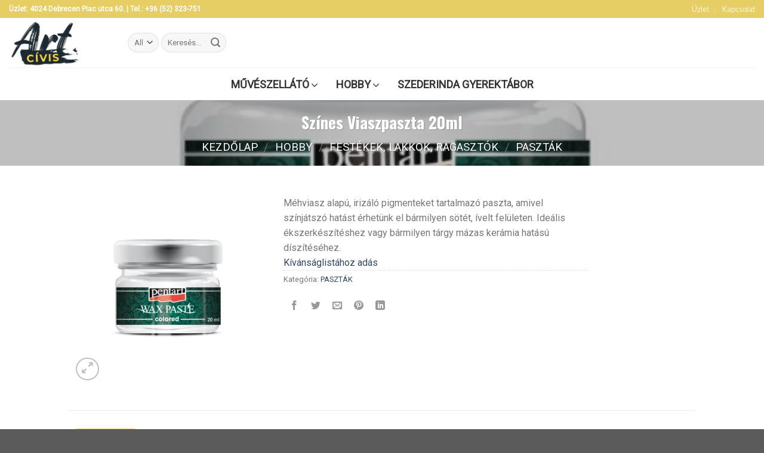

--- FILE ---
content_type: text/html; charset=UTF-8
request_url: https://civisart.hu/termek/szines-viaszpaszta-20ml/
body_size: 35057
content:
<!DOCTYPE html>
<!--[if IE 9 ]> <html lang="hu" prefix="og: https://ogp.me/ns#" class="ie9 loading-site no-js"> <![endif]-->
<!--[if IE 8 ]> <html lang="hu" prefix="og: https://ogp.me/ns#" class="ie8 loading-site no-js"> <![endif]-->
<!--[if (gte IE 9)|!(IE)]><!--><html lang="hu" prefix="og: https://ogp.me/ns#" class="loading-site no-js"> <!--<![endif]-->
<head>
	<meta charset="UTF-8" />
	<link rel="profile" href="https://gmpg.org/xfn/11" />
	<link rel="pingback" href="https://civisart.hu/xmlrpc.php" />

					<script>document.documentElement.className = document.documentElement.className + ' yes-js js_active js'</script>
				<script>(function(html){html.className = html.className.replace(/\bno-js\b/,'js')})(document.documentElement);</script>
<meta name="viewport" content="width=device-width, initial-scale=1, maximum-scale=1" />
<!-- Keresőoptimalizálás: Rank Math - https://s.rankmath.com/home -->
<title>Színes Viaszpaszta 20ml - CIVIS ART</title>
<meta name="description" content="Méhviasz alapú, irizáló pigmenteket tartalmazó paszta, amivel színjátszó hatást érhetünk el bármilyen sötét, ívelt felületen. Ideális ékszerkészítéshez vagy bármilyen tárgy mázas kerámia hatású díszítéséhez."/>
<meta name="robots" content="index, follow, max-snippet:-1, max-video-preview:-1, max-image-preview:large"/>
<link rel="canonical" href="https://civisart.hu/termek/szines-viaszpaszta-20ml/" />
<meta property="og:locale" content="hu_HU" />
<meta property="og:type" content="product" />
<meta property="og:title" content="Színes Viaszpaszta 20ml - CIVIS ART" />
<meta property="og:description" content="Méhviasz alapú, irizáló pigmenteket tartalmazó paszta, amivel színjátszó hatást érhetünk el bármilyen sötét, ívelt felületen. Ideális ékszerkészítéshez vagy bármilyen tárgy mázas kerámia hatású díszítéséhez." />
<meta property="og:url" content="https://civisart.hu/termek/szines-viaszpaszta-20ml/" />
<meta property="og:site_name" content="CIVIS ART" />
<meta property="og:image" content="https://civisart.hu/wp-content/uploads/2020/03/482-1.jpg" />
<meta property="og:image:secure_url" content="https://civisart.hu/wp-content/uploads/2020/03/482-1.jpg" />
<meta property="og:image:width" content="480" />
<meta property="og:image:height" content="480" />
<meta property="og:image:alt" content="Színes Viaszpaszta 20ml" />
<meta property="og:image:type" content="image/jpeg" />
<meta property="product:price:amount" content="780" />
<meta property="product:price:currency" content="HUF" />
<meta property="product:availability" content="instock" />
<meta name="twitter:card" content="summary_large_image" />
<meta name="twitter:title" content="Színes Viaszpaszta 20ml - CIVIS ART" />
<meta name="twitter:description" content="Méhviasz alapú, irizáló pigmenteket tartalmazó paszta, amivel színjátszó hatást érhetünk el bármilyen sötét, ívelt felületen. Ideális ékszerkészítéshez vagy bármilyen tárgy mázas kerámia hatású díszítéséhez." />
<meta name="twitter:image" content="https://civisart.hu/wp-content/uploads/2020/03/482-1.jpg" />
<script type="application/ld+json" class="rank-math-schema">{"@context":"https://schema.org","@graph":[{"@type":"Organization","@id":"https://civisart.hu/#organization","name":"CIVIS ART","url":"https://civisart.hu","logo":{"@type":"ImageObject","@id":"https://civisart.hu/#logo","url":"https://civisart.hu/wp-content/uploads/2020/03/Civis_art_logo.png","contentUrl":"https://civisart.hu/wp-content/uploads/2020/03/Civis_art_logo.png","caption":"CIVIS ART","inLanguage":"hu","width":"3000","height":"2072"}},{"@type":"WebSite","@id":"https://civisart.hu/#website","url":"https://civisart.hu","name":"CIVIS ART","publisher":{"@id":"https://civisart.hu/#organization"},"inLanguage":"hu"},{"@type":"ImageObject","@id":"https://civisart.hu/wp-content/uploads/2020/03/482-1.jpg","url":"https://civisart.hu/wp-content/uploads/2020/03/482-1.jpg","width":"480","height":"480","inLanguage":"hu"},{"@type":"ItemPage","@id":"https://civisart.hu/termek/szines-viaszpaszta-20ml/#webpage","url":"https://civisart.hu/termek/szines-viaszpaszta-20ml/","name":"Sz\u00ednes Viaszpaszta 20ml - CIVIS ART","datePublished":"2020-03-25T20:40:01+02:00","dateModified":"2020-03-25T20:40:01+02:00","isPartOf":{"@id":"https://civisart.hu/#website"},"primaryImageOfPage":{"@id":"https://civisart.hu/wp-content/uploads/2020/03/482-1.jpg"},"inLanguage":"hu"},{"@type":"Product","name":"Sz\u00ednes Viaszpaszta 20ml - CIVIS ART","description":"M\u00e9hviasz alap\u00fa, iriz\u00e1l\u00f3 pigmenteket tartalmaz\u00f3 paszta, amivel sz\u00ednj\u00e1tsz\u00f3 hat\u00e1st \u00e9rhet\u00fcnk el b\u00e1rmilyen s\u00f6t\u00e9t, \u00edvelt fel\u00fcleten. Ide\u00e1lis \u00e9kszerk\u00e9sz\u00edt\u00e9shez vagy b\u00e1rmilyen t\u00e1rgy m\u00e1zas ker\u00e1mia hat\u00e1s\u00fa d\u00edsz\u00edt\u00e9s\u00e9hez.","category":"Hobby &gt; FEST\u00c9KEK, LAKKOK, RAGASZT\u00d3K &gt; PASZT\u00c1K","mainEntityOfPage":{"@id":"https://civisart.hu/termek/szines-viaszpaszta-20ml/#webpage"},"offers":{"@type":"Offer","price":"780","priceCurrency":"HUF","priceValidUntil":"2027-12-31","availability":"https://schema.org/InStock","itemCondition":"NewCondition","url":"https://civisart.hu/termek/szines-viaszpaszta-20ml/","seller":{"@type":"Organization","@id":"https://civisart.hu/","name":"CIVIS ART","url":"https://civisart.hu","logo":"https://civisart.hu/wp-content/uploads/2020/03/Civis_art_logo.png"},"priceSpecification":{"price":"780","priceCurrency":"HUF","valueAddedTaxIncluded":"true"}},"@id":"https://civisart.hu/termek/szines-viaszpaszta-20ml/#richSnippet","image":{"@id":"https://civisart.hu/wp-content/uploads/2020/03/482-1.jpg"}}]}</script>
<!-- /Rank Math WordPress SEO plugin -->

<link rel='dns-prefetch' href='//www.googletagmanager.com' />
<link rel='dns-prefetch' href='//cdn.jsdelivr.net' />
<link rel='dns-prefetch' href='//fonts.googleapis.com' />
<link rel="alternate" type="application/rss+xml" title="CIVIS ART &raquo; hírcsatorna" href="https://civisart.hu/feed/" />
<link rel="alternate" type="application/rss+xml" title="CIVIS ART &raquo; hozzászólás hírcsatorna" href="https://civisart.hu/comments/feed/" />
<link rel="alternate" type="application/rss+xml" title="CIVIS ART &raquo; Színes Viaszpaszta 20ml hozzászólás hírcsatorna" href="https://civisart.hu/termek/szines-viaszpaszta-20ml/feed/" />
<link rel="prefetch" href="https://civisart.hu/wp-content/themes/flatsome/assets/js/chunk.countup.fe2c1016.js" />
<link rel="prefetch" href="https://civisart.hu/wp-content/themes/flatsome/assets/js/chunk.sticky-sidebar.a58a6557.js" />
<link rel="prefetch" href="https://civisart.hu/wp-content/themes/flatsome/assets/js/chunk.tooltips.29144c1c.js" />
<link rel="prefetch" href="https://civisart.hu/wp-content/themes/flatsome/assets/js/chunk.vendors-popups.947eca5c.js" />
<link rel="prefetch" href="https://civisart.hu/wp-content/themes/flatsome/assets/js/chunk.vendors-slider.f0d2cbc9.js" />
<script type="text/javascript">
window._wpemojiSettings = {"baseUrl":"https:\/\/s.w.org\/images\/core\/emoji\/14.0.0\/72x72\/","ext":".png","svgUrl":"https:\/\/s.w.org\/images\/core\/emoji\/14.0.0\/svg\/","svgExt":".svg","source":{"concatemoji":"https:\/\/civisart.hu\/wp-includes\/js\/wp-emoji-release.min.js?ver=6.2.8"}};
/*! This file is auto-generated */
!function(e,a,t){var n,r,o,i=a.createElement("canvas"),p=i.getContext&&i.getContext("2d");function s(e,t){p.clearRect(0,0,i.width,i.height),p.fillText(e,0,0);e=i.toDataURL();return p.clearRect(0,0,i.width,i.height),p.fillText(t,0,0),e===i.toDataURL()}function c(e){var t=a.createElement("script");t.src=e,t.defer=t.type="text/javascript",a.getElementsByTagName("head")[0].appendChild(t)}for(o=Array("flag","emoji"),t.supports={everything:!0,everythingExceptFlag:!0},r=0;r<o.length;r++)t.supports[o[r]]=function(e){if(p&&p.fillText)switch(p.textBaseline="top",p.font="600 32px Arial",e){case"flag":return s("\ud83c\udff3\ufe0f\u200d\u26a7\ufe0f","\ud83c\udff3\ufe0f\u200b\u26a7\ufe0f")?!1:!s("\ud83c\uddfa\ud83c\uddf3","\ud83c\uddfa\u200b\ud83c\uddf3")&&!s("\ud83c\udff4\udb40\udc67\udb40\udc62\udb40\udc65\udb40\udc6e\udb40\udc67\udb40\udc7f","\ud83c\udff4\u200b\udb40\udc67\u200b\udb40\udc62\u200b\udb40\udc65\u200b\udb40\udc6e\u200b\udb40\udc67\u200b\udb40\udc7f");case"emoji":return!s("\ud83e\udef1\ud83c\udffb\u200d\ud83e\udef2\ud83c\udfff","\ud83e\udef1\ud83c\udffb\u200b\ud83e\udef2\ud83c\udfff")}return!1}(o[r]),t.supports.everything=t.supports.everything&&t.supports[o[r]],"flag"!==o[r]&&(t.supports.everythingExceptFlag=t.supports.everythingExceptFlag&&t.supports[o[r]]);t.supports.everythingExceptFlag=t.supports.everythingExceptFlag&&!t.supports.flag,t.DOMReady=!1,t.readyCallback=function(){t.DOMReady=!0},t.supports.everything||(n=function(){t.readyCallback()},a.addEventListener?(a.addEventListener("DOMContentLoaded",n,!1),e.addEventListener("load",n,!1)):(e.attachEvent("onload",n),a.attachEvent("onreadystatechange",function(){"complete"===a.readyState&&t.readyCallback()})),(e=t.source||{}).concatemoji?c(e.concatemoji):e.wpemoji&&e.twemoji&&(c(e.twemoji),c(e.wpemoji)))}(window,document,window._wpemojiSettings);
</script>
<style type="text/css">
img.wp-smiley,
img.emoji {
	display: inline !important;
	border: none !important;
	box-shadow: none !important;
	height: 1em !important;
	width: 1em !important;
	margin: 0 0.07em !important;
	vertical-align: -0.1em !important;
	background: none !important;
	padding: 0 !important;
}
</style>
	<link rel='stylesheet' id='sgr-css' href='https://civisart.hu/wp-content/plugins/simple-google-recaptcha/sgr.css?ver=1681163538' type='text/css' media='all' />
<style id='wp-block-library-inline-css' type='text/css'>
:root{--wp-admin-theme-color:#007cba;--wp-admin-theme-color--rgb:0,124,186;--wp-admin-theme-color-darker-10:#006ba1;--wp-admin-theme-color-darker-10--rgb:0,107,161;--wp-admin-theme-color-darker-20:#005a87;--wp-admin-theme-color-darker-20--rgb:0,90,135;--wp-admin-border-width-focus:2px;--wp-block-synced-color:#7a00df;--wp-block-synced-color--rgb:122,0,223}@media (-webkit-min-device-pixel-ratio:2),(min-resolution:192dpi){:root{--wp-admin-border-width-focus:1.5px}}.wp-element-button{cursor:pointer}:root{--wp--preset--font-size--normal:16px;--wp--preset--font-size--huge:42px}:root .has-very-light-gray-background-color{background-color:#eee}:root .has-very-dark-gray-background-color{background-color:#313131}:root .has-very-light-gray-color{color:#eee}:root .has-very-dark-gray-color{color:#313131}:root .has-vivid-green-cyan-to-vivid-cyan-blue-gradient-background{background:linear-gradient(135deg,#00d084,#0693e3)}:root .has-purple-crush-gradient-background{background:linear-gradient(135deg,#34e2e4,#4721fb 50%,#ab1dfe)}:root .has-hazy-dawn-gradient-background{background:linear-gradient(135deg,#faaca8,#dad0ec)}:root .has-subdued-olive-gradient-background{background:linear-gradient(135deg,#fafae1,#67a671)}:root .has-atomic-cream-gradient-background{background:linear-gradient(135deg,#fdd79a,#004a59)}:root .has-nightshade-gradient-background{background:linear-gradient(135deg,#330968,#31cdcf)}:root .has-midnight-gradient-background{background:linear-gradient(135deg,#020381,#2874fc)}.has-regular-font-size{font-size:1em}.has-larger-font-size{font-size:2.625em}.has-normal-font-size{font-size:var(--wp--preset--font-size--normal)}.has-huge-font-size{font-size:var(--wp--preset--font-size--huge)}.has-text-align-center{text-align:center}.has-text-align-left{text-align:left}.has-text-align-right{text-align:right}#end-resizable-editor-section{display:none}.aligncenter{clear:both}.items-justified-left{justify-content:flex-start}.items-justified-center{justify-content:center}.items-justified-right{justify-content:flex-end}.items-justified-space-between{justify-content:space-between}.screen-reader-text{clip:rect(1px,1px,1px,1px);word-wrap:normal!important;border:0;-webkit-clip-path:inset(50%);clip-path:inset(50%);height:1px;margin:-1px;overflow:hidden;padding:0;position:absolute;width:1px}.screen-reader-text:focus{clip:auto!important;background-color:#ddd;-webkit-clip-path:none;clip-path:none;color:#444;display:block;font-size:1em;height:auto;left:5px;line-height:normal;padding:15px 23px 14px;text-decoration:none;top:5px;width:auto;z-index:100000}html :where(.has-border-color){border-style:solid}html :where([style*=border-top-color]){border-top-style:solid}html :where([style*=border-right-color]){border-right-style:solid}html :where([style*=border-bottom-color]){border-bottom-style:solid}html :where([style*=border-left-color]){border-left-style:solid}html :where([style*=border-width]){border-style:solid}html :where([style*=border-top-width]){border-top-style:solid}html :where([style*=border-right-width]){border-right-style:solid}html :where([style*=border-bottom-width]){border-bottom-style:solid}html :where([style*=border-left-width]){border-left-style:solid}html :where(img[class*=wp-image-]){height:auto;max-width:100%}figure{margin:0 0 1em}html :where(.is-position-sticky){--wp-admin--admin-bar--position-offset:var(--wp-admin--admin-bar--height,0px)}@media screen and (max-width:600px){html :where(.is-position-sticky){--wp-admin--admin-bar--position-offset:0px}}
</style>
<link rel='stylesheet' id='classic-theme-styles-css' href='https://civisart.hu/wp-includes/css/classic-themes.min.css?ver=6.2.8' type='text/css' media='all' />
<link rel='stylesheet' id='contact-form-7-css' href='https://civisart.hu/wp-content/plugins/contact-form-7/includes/css/styles.css?ver=5.7.5.1' type='text/css' media='all' />
<link rel='stylesheet' id='photoswipe-css' href='https://civisart.hu/wp-content/plugins/woocommerce/assets/css/photoswipe/photoswipe.min.css?ver=7.5.1' type='text/css' media='all' />
<link rel='stylesheet' id='photoswipe-default-skin-css' href='https://civisart.hu/wp-content/plugins/woocommerce/assets/css/photoswipe/default-skin/default-skin.min.css?ver=7.5.1' type='text/css' media='all' />
<style id='woocommerce-inline-inline-css' type='text/css'>
.woocommerce form .form-row .required { visibility: visible; }
</style>
<link rel='stylesheet' id='yith-wcwtl-style-css' href='https://civisart.hu/wp-content/plugins/yith-woocommerce-waiting-list-premium/assets/css/ywcwtl.css?ver=2.1.0' type='text/css' media='all' />
<style id='yith-wcwtl-style-inline-css' type='text/css'>

		    #yith-wcwtl-output { background-color: #f9f9f9; padding: 40px 40px 40px 40px; border-radius: 15px;}
		    #yith-wcwtl-output.success, #yith-wcwtl-output.subscribed{ background-color: #f7fae2; color: #149900 }
		    #yith-wcwtl-output .button{background:#a46497;color:#ffffff;}
			#yith-wcwtl-output .button:hover{background:#935386;color:#ffffff;}
			#yith-wcwtl-output .button.button-leave{background:#a46497;color:#ffffff;}
			#yith-wcwtl-output .button.button-leave:hover{background:#935386;color:#ffffff;}
			#yith-wcwtl-output .yith-wcwtl-error{ background-color: #f9f9f9; color: #AF2323 }
			
</style>
<link rel='stylesheet' id='flatsome-woocommerce-wishlist-css' href='https://civisart.hu/wp-content/themes/flatsome/inc/integrations/wc-yith-wishlist/wishlist.css?ver=3.10.2' type='text/css' media='all' />
<link rel='stylesheet' id='ywdpd_owl-css' href='https://civisart.hu/wp-content/plugins/yith-woocommerce-dynamic-pricing-and-discounts-premium/assets/css/owl/owl.carousel.min.css?ver=3.17.0' type='text/css' media='all' />
<link rel='stylesheet' id='yith_ywdpd_frontend-css' href='https://civisart.hu/wp-content/plugins/yith-woocommerce-dynamic-pricing-and-discounts-premium/assets/css/frontend.css?ver=3.17.0' type='text/css' media='all' />
<link rel='stylesheet' id='ubermenu-css' href='https://civisart.hu/wp-content/plugins/ubermenu/pro/assets/css/ubermenu.min.css?ver=3.3' type='text/css' media='all' />
<link rel='stylesheet' id='ubermenu-minimal-css' href='https://civisart.hu/wp-content/plugins/ubermenu/assets/css/skins/minimal.css?ver=6.2.8' type='text/css' media='all' />
<link rel='stylesheet' id='ubermenu-font-awesome-css' href='https://civisart.hu/wp-content/plugins/ubermenu/assets/css/fontawesome/css/font-awesome.min.css?ver=4.3' type='text/css' media='all' />
<link rel='stylesheet' id='flatsome-main-css' href='https://civisart.hu/wp-content/themes/flatsome/assets/css/flatsome.css?ver=3.15.4' type='text/css' media='all' />
<style id='flatsome-main-inline-css' type='text/css'>
@font-face {
				font-family: "fl-icons";
				font-display: block;
				src: url(https://civisart.hu/wp-content/themes/flatsome/assets/css/icons/fl-icons.eot?v=3.15.4);
				src:
					url(https://civisart.hu/wp-content/themes/flatsome/assets/css/icons/fl-icons.eot#iefix?v=3.15.4) format("embedded-opentype"),
					url(https://civisart.hu/wp-content/themes/flatsome/assets/css/icons/fl-icons.woff2?v=3.15.4) format("woff2"),
					url(https://civisart.hu/wp-content/themes/flatsome/assets/css/icons/fl-icons.ttf?v=3.15.4) format("truetype"),
					url(https://civisart.hu/wp-content/themes/flatsome/assets/css/icons/fl-icons.woff?v=3.15.4) format("woff"),
					url(https://civisart.hu/wp-content/themes/flatsome/assets/css/icons/fl-icons.svg?v=3.15.4#fl-icons) format("svg");
			}
</style>
<link rel='stylesheet' id='flatsome-shop-css' href='https://civisart.hu/wp-content/themes/flatsome/assets/css/flatsome-shop.css?ver=3.15.4' type='text/css' media='all' />
<link rel='stylesheet' id='flatsome-style-css' href='https://civisart.hu/wp-content/themes/civisart/style.css?ver=3.0' type='text/css' media='all' />
<link rel='stylesheet' id='flatsome-googlefonts-css' href='//fonts.googleapis.com/css?family=Oswald%3Aregular%2C700%7CRoboto%3Aregular%2Cregular%7CLato%3Aregular%2C700%7CDancing+Script%3Aregular%2C400&#038;display=swap&#038;ver=3.9' type='text/css' media='all' />
<script type="text/template" id="tmpl-variation-template">
	<div class="woocommerce-variation-description">{{{ data.variation.variation_description }}}</div>
	<div class="woocommerce-variation-price">{{{ data.variation.price_html }}}</div>
	<div class="woocommerce-variation-availability">{{{ data.variation.availability_html }}}</div>
</script>
<script type="text/template" id="tmpl-unavailable-variation-template">
	<p>Sajnáljuk, ez a termék nem elérhető. Kérlek, válassz egy másik kombinációt.</p>
</script>
<script type="text/javascript">
            window._nslDOMReady = function (callback) {
                if ( document.readyState === "complete" || document.readyState === "interactive" ) {
                    callback();
                } else {
                    document.addEventListener( "DOMContentLoaded", callback );
                }
            };
            </script><script type='text/javascript' id='sgr-js-extra'>
/* <![CDATA[ */
var sgr = {"sgr_site_key":"6LdPaegeAAAAAJvuIpzQyxg_W68PP7BYw3M1okr8"};
/* ]]> */
</script>
<script type='text/javascript' src='https://civisart.hu/wp-content/plugins/simple-google-recaptcha/sgr.js?ver=1681163538' id='sgr-js'></script>
<script type='text/javascript' src='https://civisart.hu/wp-includes/js/jquery/jquery.min.js?ver=3.6.4' id='jquery-core-js'></script>
<script type='text/javascript' src='https://civisart.hu/wp-includes/js/jquery/jquery-migrate.min.js?ver=3.4.0' id='jquery-migrate-js'></script>

<!-- Google Analytics snippet added by Site Kit -->
<script type='text/javascript' src='https://www.googletagmanager.com/gtag/js?id=UA-182105426-1' id='google_gtagjs-js' async></script>
<script type='text/javascript' id='google_gtagjs-js-after'>
window.dataLayer = window.dataLayer || [];function gtag(){dataLayer.push(arguments);}
gtag('set', 'linker', {"domains":["civisart.hu"]} );
gtag("js", new Date());
gtag("set", "developer_id.dZTNiMT", true);
gtag("config", "UA-182105426-1", {"anonymize_ip":true});
</script>

<!-- End Google Analytics snippet added by Site Kit -->
<link rel="https://api.w.org/" href="https://civisart.hu/wp-json/" /><link rel="alternate" type="application/json" href="https://civisart.hu/wp-json/wp/v2/product/1542" /><link rel="EditURI" type="application/rsd+xml" title="RSD" href="https://civisart.hu/xmlrpc.php?rsd" />
<link rel="wlwmanifest" type="application/wlwmanifest+xml" href="https://civisart.hu/wp-includes/wlwmanifest.xml" />
<meta name="generator" content="WordPress 6.2.8" />
<link rel='shortlink' href='https://civisart.hu/?p=1542' />
<link rel="alternate" type="application/json+oembed" href="https://civisart.hu/wp-json/oembed/1.0/embed?url=https%3A%2F%2Fcivisart.hu%2Ftermek%2Fszines-viaszpaszta-20ml%2F" />
<link rel="alternate" type="text/xml+oembed" href="https://civisart.hu/wp-json/oembed/1.0/embed?url=https%3A%2F%2Fcivisart.hu%2Ftermek%2Fszines-viaszpaszta-20ml%2F&#038;format=xml" />
<meta name="generator" content="Site Kit by Google 1.96.0" /><style id="ubermenu-custom-generated-css">
/** UberMenu Custom Menu Styles (Customizer) **/
/* main */
.ubermenu-main .ubermenu-item-level-0 > .ubermenu-target { font-size:18px; text-transform:uppercase; }
.ubermenu-main .ubermenu-nav .ubermenu-item.ubermenu-item-level-0 > .ubermenu-target { font-weight:bold; }
.ubermenu.ubermenu-main .ubermenu-item-level-0:hover > .ubermenu-target, .ubermenu-main .ubermenu-item-level-0.ubermenu-active > .ubermenu-target { color:#e6ce65; }
.ubermenu-main .ubermenu-item-level-0.ubermenu-current-menu-item > .ubermenu-target, .ubermenu-main .ubermenu-item-level-0.ubermenu-current-menu-parent > .ubermenu-target, .ubermenu-main .ubermenu-item-level-0.ubermenu-current-menu-ancestor > .ubermenu-target { color:#e6ce65; }
.ubermenu-main .ubermenu-submenu .ubermenu-item-header > .ubermenu-target:hover { color:#e6ce65; }
.ubermenu-main .ubermenu-submenu .ubermenu-item-header.ubermenu-current-menu-item > .ubermenu-target { color:#e6ce65; }
.ubermenu-main .ubermenu-submenu .ubermenu-item-header.ubermenu-has-submenu-stack > .ubermenu-target { border-bottom:1px solid #e6ce65; }
.ubermenu.ubermenu-main .ubermenu-item-normal > .ubermenu-target:hover, .ubermenu.ubermenu-main .ubermenu-item-normal.ubermenu-active > .ubermenu-target { color:#e6ce65; }
.ubermenu-main .ubermenu-item-normal.ubermenu-current-menu-item > .ubermenu-target { color:#e6ce65; }


/* Status: Loaded from Transient */

</style><style>.bg{opacity: 0; transition: opacity 1s; -webkit-transition: opacity 1s;} .bg-loaded{opacity: 1;}</style><!--[if IE]><link rel="stylesheet" type="text/css" href="https://civisart.hu/wp-content/themes/flatsome/assets/css/ie-fallback.css"><script src="//cdnjs.cloudflare.com/ajax/libs/html5shiv/3.6.1/html5shiv.js"></script><script>var head = document.getElementsByTagName('head')[0],style = document.createElement('style');style.type = 'text/css';style.styleSheet.cssText = ':before,:after{content:none !important';head.appendChild(style);setTimeout(function(){head.removeChild(style);}, 0);</script><script src="https://civisart.hu/wp-content/themes/flatsome/assets/libs/ie-flexibility.js"></script><![endif]-->	<noscript><style>.woocommerce-product-gallery{ opacity: 1 !important; }</style></noscript>
	<script id="google_gtagjs" src="https://www.googletagmanager.com/gtag/js?id=UA-182105426-1" async="async" type="text/javascript"></script>
<script id="google_gtagjs-inline" type="text/javascript">
window.dataLayer = window.dataLayer || [];function gtag(){dataLayer.push(arguments);}gtag('js', new Date());gtag('config', 'UA-182105426-1', {} );
</script>
<link rel="icon" href="https://civisart.hu/wp-content/uploads/2020/03/cropped-Civis_art_logo-32x32.png" sizes="32x32" />
<link rel="icon" href="https://civisart.hu/wp-content/uploads/2020/03/cropped-Civis_art_logo-192x192.png" sizes="192x192" />
<link rel="apple-touch-icon" href="https://civisart.hu/wp-content/uploads/2020/03/cropped-Civis_art_logo-180x180.png" />
<meta name="msapplication-TileImage" content="https://civisart.hu/wp-content/uploads/2020/03/cropped-Civis_art_logo-270x270.png" />
	<script>
	 jQuery(document).ready(function($){
		 jQuery(document.body).on('change', 'input[name="payment_method"]', function() {
			jQuery('body').trigger('update_checkout');
		});
	 });
	</script>
			<!-- Facebook Pixel Code -->
		<script>
			var aepc_pixel = {"pixel_id":"276488800390167","user":{},"enable_advanced_events":"yes","fire_delay":"0","can_use_sku":"yes","enable_viewcontent":"no","enable_addtocart":"no","enable_addtowishlist":"no","enable_initiatecheckout":"no","enable_addpaymentinfo":"no","enable_purchase":"no","allowed_params":{"AddToCart":["value","currency","content_category","content_name","content_type","content_ids"],"AddToWishlist":["value","currency","content_category","content_name","content_type","content_ids"]}},
				aepc_pixel_args = [],
				aepc_extend_args = function( args ) {
					if ( typeof args === 'undefined' ) {
						args = {};
					}

					for(var key in aepc_pixel_args)
						args[key] = aepc_pixel_args[key];

					return args;
				};

			// Extend args
			if ( 'yes' === aepc_pixel.enable_advanced_events ) {
				aepc_pixel_args.userAgent = navigator.userAgent;
				aepc_pixel_args.language = navigator.language;

				if ( document.referrer.indexOf( document.domain ) < 0 ) {
					aepc_pixel_args.referrer = document.referrer;
				}
			}

						!function(f,b,e,v,n,t,s){if(f.fbq)return;n=f.fbq=function(){n.callMethod?
				n.callMethod.apply(n,arguments):n.queue.push(arguments)};if(!f._fbq)f._fbq=n;
				n.push=n;n.loaded=!0;n.version='2.0';n.agent='dvpixelcaffeinewordpress';n.queue=[];t=b.createElement(e);t.async=!0;
				t.src=v;s=b.getElementsByTagName(e)[0];s.parentNode.insertBefore(t,s)}(window,
				document,'script','https://connect.facebook.net/en_US/fbevents.js');
			
						fbq('init', aepc_pixel.pixel_id, aepc_pixel.user);

							setTimeout( function() {
				fbq('track', "PageView", aepc_pixel_args);
			}, aepc_pixel.fire_delay * 1000 );
					</script>
		<!-- End Facebook Pixel Code -->
		<style id="custom-css" type="text/css">:root {--primary-color: #e6ce65;}.header-main{height: 83px}#logo img{max-height: 83px}#logo{width:169px;}.header-bottom{min-height: 10px}.header-top{min-height: 20px}.transparent .header-main{height: 30px}.transparent #logo img{max-height: 30px}.has-transparent + .page-title:first-of-type,.has-transparent + #main > .page-title,.has-transparent + #main > div > .page-title,.has-transparent + #main .page-header-wrapper:first-of-type .page-title{padding-top: 60px;}.header.show-on-scroll,.stuck .header-main{height:70px!important}.stuck #logo img{max-height: 70px!important}.search-form{ width: 16%;}.header-bg-color {background-color: rgba(255,255,255,0.9)}.header-bottom {background-color: #f1f1f1}.header-main .nav > li > a{line-height: 17px }.stuck .header-main .nav > li > a{line-height: 50px }@media (max-width: 549px) {.header-main{height: 70px}#logo img{max-height: 70px}}.nav-dropdown{border-radius:5px}.nav-dropdown{font-size:97%}/* Color */.accordion-title.active, .has-icon-bg .icon .icon-inner,.logo a, .primary.is-underline, .primary.is-link, .badge-outline .badge-inner, .nav-outline > li.active> a,.nav-outline >li.active > a, .cart-icon strong,[data-color='primary'], .is-outline.primary{color: #e6ce65;}/* Color !important */[data-text-color="primary"]{color: #e6ce65!important;}/* Background Color */[data-text-bg="primary"]{background-color: #e6ce65;}/* Background */.scroll-to-bullets a,.featured-title, .label-new.menu-item > a:after, .nav-pagination > li > .current,.nav-pagination > li > span:hover,.nav-pagination > li > a:hover,.has-hover:hover .badge-outline .badge-inner,button[type="submit"], .button.wc-forward:not(.checkout):not(.checkout-button), .button.submit-button, .button.primary:not(.is-outline),.featured-table .title,.is-outline:hover, .has-icon:hover .icon-label,.nav-dropdown-bold .nav-column li > a:hover, .nav-dropdown.nav-dropdown-bold > li > a:hover, .nav-dropdown-bold.dark .nav-column li > a:hover, .nav-dropdown.nav-dropdown-bold.dark > li > a:hover, .header-vertical-menu__opener ,.is-outline:hover, .tagcloud a:hover,.grid-tools a, input[type='submit']:not(.is-form), .box-badge:hover .box-text, input.button.alt,.nav-box > li > a:hover,.nav-box > li.active > a,.nav-pills > li.active > a ,.current-dropdown .cart-icon strong, .cart-icon:hover strong, .nav-line-bottom > li > a:before, .nav-line-grow > li > a:before, .nav-line > li > a:before,.banner, .header-top, .slider-nav-circle .flickity-prev-next-button:hover svg, .slider-nav-circle .flickity-prev-next-button:hover .arrow, .primary.is-outline:hover, .button.primary:not(.is-outline), input[type='submit'].primary, input[type='submit'].primary, input[type='reset'].button, input[type='button'].primary, .badge-inner{background-color: #e6ce65;}/* Border */.nav-vertical.nav-tabs > li.active > a,.scroll-to-bullets a.active,.nav-pagination > li > .current,.nav-pagination > li > span:hover,.nav-pagination > li > a:hover,.has-hover:hover .badge-outline .badge-inner,.accordion-title.active,.featured-table,.is-outline:hover, .tagcloud a:hover,blockquote, .has-border, .cart-icon strong:after,.cart-icon strong,.blockUI:before, .processing:before,.loading-spin, .slider-nav-circle .flickity-prev-next-button:hover svg, .slider-nav-circle .flickity-prev-next-button:hover .arrow, .primary.is-outline:hover{border-color: #e6ce65}.nav-tabs > li.active > a{border-top-color: #e6ce65}.widget_shopping_cart_content .blockUI.blockOverlay:before { border-left-color: #e6ce65 }.woocommerce-checkout-review-order .blockUI.blockOverlay:before { border-left-color: #e6ce65 }/* Fill */.slider .flickity-prev-next-button:hover svg,.slider .flickity-prev-next-button:hover .arrow{fill: #e6ce65;}body{font-family:"Roboto", sans-serif}body{font-weight: 0}.nav > li > a {font-family:"Lato", sans-serif;}.mobile-sidebar-levels-2 .nav > li > ul > li > a {font-family:"Lato", sans-serif;}.nav > li > a {font-weight: 700;}.mobile-sidebar-levels-2 .nav > li > ul > li > a {font-weight: 700;}h1,h2,h3,h4,h5,h6,.heading-font, .off-canvas-center .nav-sidebar.nav-vertical > li > a{font-family: "Oswald", sans-serif;}h1,h2,h3,h4,h5,h6,.heading-font,.banner h1,.banner h2{font-weight: 700;}.alt-font{font-family: "Dancing Script", sans-serif;}.alt-font{font-weight: 400!important;}.has-equal-box-heights .box-image {padding-top: 103%;}.shop-page-title.featured-title .title-bg{ background-image: url(https://civisart.hu/wp-content/uploads/2020/03/482-1.jpg)!important;}@media screen and (min-width: 550px){.products .box-vertical .box-image{min-width: 247px!important;width: 247px!important;}}.label-new.menu-item > a:after{content:"Új";}.label-hot.menu-item > a:after{content:"Forró (HOT)";}.label-sale.menu-item > a:after{content:"Akció";}.label-popular.menu-item > a:after{content:"Népszerű";}</style><style id="hucommerce-theme-fix">
</style>
</head>

<body data-rsssl=1 class="product-template-default single single-product postid-1542 theme-flatsome woocommerce woocommerce-page woocommerce-no-js ywcas-civisart full-width box-shadow lightbox nav-dropdown-has-arrow nav-dropdown-has-shadow nav-dropdown-has-border parallax-mobile catalog-mode no-prices">

<svg xmlns="http://www.w3.org/2000/svg" viewBox="0 0 0 0" width="0" height="0" focusable="false" role="none" style="visibility: hidden; position: absolute; left: -9999px; overflow: hidden;" ><defs><filter id="wp-duotone-dark-grayscale"><feColorMatrix color-interpolation-filters="sRGB" type="matrix" values=" .299 .587 .114 0 0 .299 .587 .114 0 0 .299 .587 .114 0 0 .299 .587 .114 0 0 " /><feComponentTransfer color-interpolation-filters="sRGB" ><feFuncR type="table" tableValues="0 0.49803921568627" /><feFuncG type="table" tableValues="0 0.49803921568627" /><feFuncB type="table" tableValues="0 0.49803921568627" /><feFuncA type="table" tableValues="1 1" /></feComponentTransfer><feComposite in2="SourceGraphic" operator="in" /></filter></defs></svg><svg xmlns="http://www.w3.org/2000/svg" viewBox="0 0 0 0" width="0" height="0" focusable="false" role="none" style="visibility: hidden; position: absolute; left: -9999px; overflow: hidden;" ><defs><filter id="wp-duotone-grayscale"><feColorMatrix color-interpolation-filters="sRGB" type="matrix" values=" .299 .587 .114 0 0 .299 .587 .114 0 0 .299 .587 .114 0 0 .299 .587 .114 0 0 " /><feComponentTransfer color-interpolation-filters="sRGB" ><feFuncR type="table" tableValues="0 1" /><feFuncG type="table" tableValues="0 1" /><feFuncB type="table" tableValues="0 1" /><feFuncA type="table" tableValues="1 1" /></feComponentTransfer><feComposite in2="SourceGraphic" operator="in" /></filter></defs></svg><svg xmlns="http://www.w3.org/2000/svg" viewBox="0 0 0 0" width="0" height="0" focusable="false" role="none" style="visibility: hidden; position: absolute; left: -9999px; overflow: hidden;" ><defs><filter id="wp-duotone-purple-yellow"><feColorMatrix color-interpolation-filters="sRGB" type="matrix" values=" .299 .587 .114 0 0 .299 .587 .114 0 0 .299 .587 .114 0 0 .299 .587 .114 0 0 " /><feComponentTransfer color-interpolation-filters="sRGB" ><feFuncR type="table" tableValues="0.54901960784314 0.98823529411765" /><feFuncG type="table" tableValues="0 1" /><feFuncB type="table" tableValues="0.71764705882353 0.25490196078431" /><feFuncA type="table" tableValues="1 1" /></feComponentTransfer><feComposite in2="SourceGraphic" operator="in" /></filter></defs></svg><svg xmlns="http://www.w3.org/2000/svg" viewBox="0 0 0 0" width="0" height="0" focusable="false" role="none" style="visibility: hidden; position: absolute; left: -9999px; overflow: hidden;" ><defs><filter id="wp-duotone-blue-red"><feColorMatrix color-interpolation-filters="sRGB" type="matrix" values=" .299 .587 .114 0 0 .299 .587 .114 0 0 .299 .587 .114 0 0 .299 .587 .114 0 0 " /><feComponentTransfer color-interpolation-filters="sRGB" ><feFuncR type="table" tableValues="0 1" /><feFuncG type="table" tableValues="0 0.27843137254902" /><feFuncB type="table" tableValues="0.5921568627451 0.27843137254902" /><feFuncA type="table" tableValues="1 1" /></feComponentTransfer><feComposite in2="SourceGraphic" operator="in" /></filter></defs></svg><svg xmlns="http://www.w3.org/2000/svg" viewBox="0 0 0 0" width="0" height="0" focusable="false" role="none" style="visibility: hidden; position: absolute; left: -9999px; overflow: hidden;" ><defs><filter id="wp-duotone-midnight"><feColorMatrix color-interpolation-filters="sRGB" type="matrix" values=" .299 .587 .114 0 0 .299 .587 .114 0 0 .299 .587 .114 0 0 .299 .587 .114 0 0 " /><feComponentTransfer color-interpolation-filters="sRGB" ><feFuncR type="table" tableValues="0 0" /><feFuncG type="table" tableValues="0 0.64705882352941" /><feFuncB type="table" tableValues="0 1" /><feFuncA type="table" tableValues="1 1" /></feComponentTransfer><feComposite in2="SourceGraphic" operator="in" /></filter></defs></svg><svg xmlns="http://www.w3.org/2000/svg" viewBox="0 0 0 0" width="0" height="0" focusable="false" role="none" style="visibility: hidden; position: absolute; left: -9999px; overflow: hidden;" ><defs><filter id="wp-duotone-magenta-yellow"><feColorMatrix color-interpolation-filters="sRGB" type="matrix" values=" .299 .587 .114 0 0 .299 .587 .114 0 0 .299 .587 .114 0 0 .299 .587 .114 0 0 " /><feComponentTransfer color-interpolation-filters="sRGB" ><feFuncR type="table" tableValues="0.78039215686275 1" /><feFuncG type="table" tableValues="0 0.94901960784314" /><feFuncB type="table" tableValues="0.35294117647059 0.47058823529412" /><feFuncA type="table" tableValues="1 1" /></feComponentTransfer><feComposite in2="SourceGraphic" operator="in" /></filter></defs></svg><svg xmlns="http://www.w3.org/2000/svg" viewBox="0 0 0 0" width="0" height="0" focusable="false" role="none" style="visibility: hidden; position: absolute; left: -9999px; overflow: hidden;" ><defs><filter id="wp-duotone-purple-green"><feColorMatrix color-interpolation-filters="sRGB" type="matrix" values=" .299 .587 .114 0 0 .299 .587 .114 0 0 .299 .587 .114 0 0 .299 .587 .114 0 0 " /><feComponentTransfer color-interpolation-filters="sRGB" ><feFuncR type="table" tableValues="0.65098039215686 0.40392156862745" /><feFuncG type="table" tableValues="0 1" /><feFuncB type="table" tableValues="0.44705882352941 0.4" /><feFuncA type="table" tableValues="1 1" /></feComponentTransfer><feComposite in2="SourceGraphic" operator="in" /></filter></defs></svg><svg xmlns="http://www.w3.org/2000/svg" viewBox="0 0 0 0" width="0" height="0" focusable="false" role="none" style="visibility: hidden; position: absolute; left: -9999px; overflow: hidden;" ><defs><filter id="wp-duotone-blue-orange"><feColorMatrix color-interpolation-filters="sRGB" type="matrix" values=" .299 .587 .114 0 0 .299 .587 .114 0 0 .299 .587 .114 0 0 .299 .587 .114 0 0 " /><feComponentTransfer color-interpolation-filters="sRGB" ><feFuncR type="table" tableValues="0.098039215686275 1" /><feFuncG type="table" tableValues="0 0.66274509803922" /><feFuncB type="table" tableValues="0.84705882352941 0.41960784313725" /><feFuncA type="table" tableValues="1 1" /></feComponentTransfer><feComposite in2="SourceGraphic" operator="in" /></filter></defs></svg>
<a class="skip-link screen-reader-text" href="#main">Skip to content</a>

<div id="wrapper">

	
	<header id="header" class="header header-full-width has-sticky sticky-jump">
		<div class="header-wrapper">
			<div id="top-bar" class="header-top hide-for-sticky nav-dark">
    <div class="flex-row container">
      <div class="flex-col hide-for-medium flex-left">
          <ul class="nav nav-left medium-nav-center nav-small  nav-divided">
              <li class="html custom html_topbar_left"><strong>Üzlet: 4024 Debrecen Piac utca 60. | Tel.: +36 (52) 323-751 </strong></li>          </ul>
      </div>

      <div class="flex-col hide-for-medium flex-center">
          <ul class="nav nav-center nav-small  nav-divided">
                        </ul>
      </div>

      <div class="flex-col hide-for-medium flex-right">
         <ul class="nav top-bar-nav nav-right nav-small  nav-divided">
              <li id="menu-item-4749" class="menu-item menu-item-type-post_type menu-item-object-page current_page_parent menu-item-4749 menu-item-design-default"><a href="https://civisart.hu/uzlet/" class="nav-top-link">Üzlet</a></li>
<li id="menu-item-1129" class="menu-item menu-item-type-post_type menu-item-object-page menu-item-1129 menu-item-design-default"><a href="https://civisart.hu/kapcsolat/" class="nav-top-link">Kapcsolat</a></li>
          </ul>
      </div>

            <div class="flex-col show-for-medium flex-grow">
          <ul class="nav nav-center nav-small mobile-nav  nav-divided">
              <li class="html custom html_topbar_left"><strong>Üzlet: 4024 Debrecen Piac utca 60. | Tel.: +36 (52) 323-751 </strong></li>          </ul>
      </div>
      
    </div>
</div>
<div id="masthead" class="header-main ">
      <div class="header-inner flex-row container logo-left medium-logo-center" role="navigation">

          <!-- Logo -->
          <div id="logo" class="flex-col logo">
            
<!-- Header logo -->
<a href="https://civisart.hu/" title="CIVIS ART" rel="home">
		<img width="1020" height="704" src="https://civisart.hu/wp-content/uploads/2020/03/Civis_art_logo-1024x707.png" class="header_logo header-logo" alt="CIVIS ART"/><img  width="1020" height="704" src="https://civisart.hu/wp-content/uploads/2020/03/Civis_art_logo-1024x707.png" class="header-logo-dark" alt="CIVIS ART"/></a>
          </div>

          <!-- Mobile Left Elements -->
          <div class="flex-col show-for-medium flex-left">
            <ul class="mobile-nav nav nav-left ">
              <li class="nav-icon has-icon">
  <div class="header-button">		<a href="#" data-open="#main-menu" data-pos="left" data-bg="main-menu-overlay" data-color="" class="icon primary button round is-small" aria-label="Menu" aria-controls="main-menu" aria-expanded="false">
		
		  <i class="icon-menu" ></i>
		  <span class="menu-title uppercase hide-for-small">Menu</span>		</a>
	 </div> </li>            </ul>
          </div>

          <!-- Left Elements -->
          <div class="flex-col hide-for-medium flex-left
            flex-grow">
            <ul class="header-nav header-nav-main nav nav-left  nav-spacing-small nav-uppercase" >
              <li class="header-search-form search-form html relative has-icon">
	<div class="header-search-form-wrapper">
		<div class="searchform-wrapper ux-search-box relative form-flat is-normal"><form role="search" method="get" class="searchform" action="https://civisart.hu/">
	<div class="flex-row relative">
					<div class="flex-col search-form-categories">
				<select class="search_categories resize-select mb-0" name="product_cat"><option value="" selected='selected'>All</option><option value="hobby">Hobby</option><option value="muveszellato">Művészellátó</option></select>			</div>
						<div class="flex-col flex-grow">
			<label class="screen-reader-text" for="woocommerce-product-search-field-0">Keresés a következőre:</label>
			<input type="search" id="woocommerce-product-search-field-0" class="search-field mb-0" placeholder="Keresés..." value="" name="s" />
			<input type="hidden" name="post_type" value="product" />
					</div>
		<div class="flex-col">
			<button type="submit" value="Keresés" class="ux-search-submit submit-button secondary button icon mb-0" aria-label="Submit">
				<i class="icon-search" ></i>			</button>
		</div>
	</div>
	<div class="live-search-results text-left z-top"></div>
</form>
</div>	</div>
</li>            </ul>
          </div>

          <!-- Right Elements -->
          <div class="flex-col hide-for-medium flex-right">
            <ul class="header-nav header-nav-main nav nav-right  nav-spacing-small nav-uppercase">
                          </ul>
          </div>

          <!-- Mobile Right Elements -->
          <div class="flex-col show-for-medium flex-right">
            <ul class="mobile-nav nav nav-right ">
              <li class="header-search header-search-lightbox has-icon">
	<div class="header-button">		<a href="#search-lightbox" aria-label="Keresés" data-open="#search-lightbox" data-focus="input.search-field"
		class="icon primary button round is-small">
		<i class="icon-search" style="font-size:16px;"></i></a>
		</div>
		
	<div id="search-lightbox" class="mfp-hide dark text-center">
		<div class="searchform-wrapper ux-search-box relative form-flat is-large"><form role="search" method="get" class="searchform" action="https://civisart.hu/">
	<div class="flex-row relative">
					<div class="flex-col search-form-categories">
				<select class="search_categories resize-select mb-0" name="product_cat"><option value="" selected='selected'>All</option><option value="hobby">Hobby</option><option value="muveszellato">Művészellátó</option></select>			</div>
						<div class="flex-col flex-grow">
			<label class="screen-reader-text" for="woocommerce-product-search-field-1">Keresés a következőre:</label>
			<input type="search" id="woocommerce-product-search-field-1" class="search-field mb-0" placeholder="Keresés..." value="" name="s" />
			<input type="hidden" name="post_type" value="product" />
					</div>
		<div class="flex-col">
			<button type="submit" value="Keresés" class="ux-search-submit submit-button secondary button icon mb-0" aria-label="Submit">
				<i class="icon-search" ></i>			</button>
		</div>
	</div>
	<div class="live-search-results text-left z-top"></div>
</form>
</div>	</div>
</li>
            </ul>
          </div>

      </div>
     
            <div class="container"><div class="top-divider full-width"></div></div>
      </div>
	<div id="flatsome-uber-menu" class="header-ubermenu-nav relative hide-for-medium" style="z-index: 9">
		<div class="full-width">
			
<!-- UberMenu [Configuration:main] [Theme Loc:primary] [Integration:api] -->
<a class="ubermenu-responsive-toggle ubermenu-responsive-toggle-main ubermenu-skin-minimal ubermenu-loc-primary ubermenu-responsive-toggle-content-align-center ubermenu-responsive-toggle-align-full " data-ubermenu-target="ubermenu-main-102-primary-2"><i class="fa fa-bars"></i>Termékek</a><nav id="ubermenu-main-102-primary-2" class="ubermenu ubermenu-nojs ubermenu-main ubermenu-menu-102 ubermenu-loc-primary ubermenu-responsive ubermenu-responsive-default ubermenu-responsive-collapse ubermenu-horizontal ubermenu-transition-shift ubermenu-trigger-hover_intent ubermenu-skin-minimal  ubermenu-bar-align-full ubermenu-items-align-center ubermenu-bound ubermenu-disable-submenu-scroll ubermenu-sub-indicators ubermenu-retractors-responsive"><ul id="ubermenu-nav-main-102-primary" class="ubermenu-nav"><li id="menu-item-88" class="ubermenu-item ubermenu-item-type-taxonomy ubermenu-item-object-product_cat ubermenu-item-has-children ubermenu-item-88 ubermenu-item-level-0 ubermenu-column ubermenu-column-auto ubermenu-has-submenu-drop ubermenu-has-submenu-mega" ><a class="ubermenu-target ubermenu-item-layout-default ubermenu-item-layout-text_only" href="https://civisart.hu/termekkategoria/muveszellato/" tabindex="0"><span class="ubermenu-target-title ubermenu-target-text">Művészellátó</span></a><ul class="ubermenu-submenu ubermenu-submenu-id-88 ubermenu-submenu-type-auto ubermenu-submenu-type-mega ubermenu-submenu-drop ubermenu-submenu-align-full_width" ><li id="menu-item-113" class="ubermenu-item ubermenu-item-type-taxonomy ubermenu-item-object-product_cat ubermenu-item-has-children ubermenu-item-113 ubermenu-item-auto ubermenu-item-header ubermenu-item-level-1 ubermenu-column ubermenu-column-auto ubermenu-has-submenu-stack" ><a class="ubermenu-target ubermenu-item-layout-default ubermenu-item-layout-text_only" href="https://civisart.hu/termekkategoria/muveszellato/festeszet/"><span class="ubermenu-target-title ubermenu-target-text">Festészet</span></a><ul class="ubermenu-submenu ubermenu-submenu-id-113 ubermenu-submenu-type-auto ubermenu-submenu-type-stack" ><li id="menu-item-107" class="ubermenu-item ubermenu-item-type-taxonomy ubermenu-item-object-product_cat ubermenu-item-has-children ubermenu-item-107 ubermenu-item-auto ubermenu-item-normal ubermenu-item-level-2 ubermenu-column ubermenu-column-auto ubermenu-has-submenu-stack" ><a class="ubermenu-target ubermenu-item-layout-default ubermenu-item-layout-text_only" href="https://civisart.hu/termekkategoria/muveszellato/festeszet/akrill-festes/"><span class="ubermenu-target-title ubermenu-target-text">Akrill festés</span></a><ul class="ubermenu-submenu ubermenu-submenu-id-107 ubermenu-submenu-type-auto ubermenu-submenu-type-stack" ><li id="menu-item-108" class="ubermenu-item ubermenu-item-type-taxonomy ubermenu-item-object-product_cat ubermenu-item-108 ubermenu-item-auto ubermenu-item-normal ubermenu-item-level-3 ubermenu-column ubermenu-column-auto" ><a class="ubermenu-target ubermenu-item-layout-default ubermenu-item-layout-text_only" href="https://civisart.hu/termekkategoria/muveszellato/festeszet/akrill-festes/akrill-festekek/"><span class="ubermenu-target-title ubermenu-target-text">Akrill festék készletek</span></a></li><li id="menu-item-109" class="ubermenu-item ubermenu-item-type-taxonomy ubermenu-item-object-product_cat ubermenu-item-109 ubermenu-item-auto ubermenu-item-normal ubermenu-item-level-3 ubermenu-column ubermenu-column-auto" ><a class="ubermenu-target ubermenu-item-layout-default ubermenu-item-layout-text_only" href="https://civisart.hu/termekkategoria/muveszellato/festeszet/akrill-festes/akrill-markerek/"><span class="ubermenu-target-title ubermenu-target-text">Akrill markerek</span></a></li><li id="menu-item-110" class="ubermenu-item ubermenu-item-type-taxonomy ubermenu-item-object-product_cat ubermenu-item-110 ubermenu-item-auto ubermenu-item-normal ubermenu-item-level-3 ubermenu-column ubermenu-column-auto" ><a class="ubermenu-target ubermenu-item-layout-default ubermenu-item-layout-text_only" href="https://civisart.hu/termekkategoria/muveszellato/festeszet/akrill-festes/akrill-spray-k/"><span class="ubermenu-target-title ubermenu-target-text">Akrill spray-k</span></a></li><li id="menu-item-111" class="ubermenu-item ubermenu-item-type-taxonomy ubermenu-item-object-product_cat ubermenu-item-111 ubermenu-item-auto ubermenu-item-normal ubermenu-item-level-3 ubermenu-column ubermenu-column-auto" ><a class="ubermenu-target ubermenu-item-layout-default ubermenu-item-layout-text_only" href="https://civisart.hu/termekkategoria/muveszellato/festeszet/akrill-festes/alapozok/"><span class="ubermenu-target-title ubermenu-target-text">Alapozók</span></a></li><li id="menu-item-112" class="ubermenu-item ubermenu-item-type-taxonomy ubermenu-item-object-product_cat ubermenu-item-112 ubermenu-item-auto ubermenu-item-normal ubermenu-item-level-3 ubermenu-column ubermenu-column-auto" ><a class="ubermenu-target ubermenu-item-layout-default ubermenu-item-layout-text_only" href="https://civisart.hu/termekkategoria/muveszellato/festeszet/akrill-festes/mediumok-lakkok/"><span class="ubermenu-target-title ubermenu-target-text">Médiumok, lakkok</span></a></li></ul></li><li id="menu-item-115" class="ubermenu-item ubermenu-item-type-taxonomy ubermenu-item-object-product_cat ubermenu-item-has-children ubermenu-item-115 ubermenu-item-auto ubermenu-item-normal ubermenu-item-level-2 ubermenu-column ubermenu-column-auto ubermenu-has-submenu-stack" ><a class="ubermenu-target ubermenu-item-layout-default ubermenu-item-layout-text_only" href="https://civisart.hu/termekkategoria/muveszellato/festeszet/olaj-festes/"><span class="ubermenu-target-title ubermenu-target-text">Olaj festés</span></a><ul class="ubermenu-submenu ubermenu-submenu-id-115 ubermenu-submenu-type-auto ubermenu-submenu-type-stack" ><li id="menu-item-114" class="ubermenu-item ubermenu-item-type-taxonomy ubermenu-item-object-product_cat ubermenu-item-114 ubermenu-item-auto ubermenu-item-normal ubermenu-item-level-3 ubermenu-column ubermenu-column-auto" ><a class="ubermenu-target ubermenu-item-layout-default ubermenu-item-layout-text_only" href="https://civisart.hu/termekkategoria/muveszellato/festeszet/olaj-festes/olaj-festekek/"><span class="ubermenu-target-title ubermenu-target-text">Olaj festékek készletek</span></a></li><li id="menu-item-116" class="ubermenu-item ubermenu-item-type-taxonomy ubermenu-item-object-product_cat ubermenu-item-116 ubermenu-item-auto ubermenu-item-normal ubermenu-item-level-3 ubermenu-column ubermenu-column-auto" ><a class="ubermenu-target ubermenu-item-layout-default ubermenu-item-layout-text_only" href="https://civisart.hu/termekkategoria/muveszellato/festeszet/akrill-festes/alapozok/"><span class="ubermenu-target-title ubermenu-target-text">Alapozók</span></a></li><li id="menu-item-117" class="ubermenu-item ubermenu-item-type-taxonomy ubermenu-item-object-product_cat ubermenu-item-117 ubermenu-item-auto ubermenu-item-normal ubermenu-item-level-3 ubermenu-column ubermenu-column-auto" ><a class="ubermenu-target ubermenu-item-layout-default ubermenu-item-layout-text_only" href="https://civisart.hu/termekkategoria/muveszellato/festeszet/akrill-festes/mediumok-lakkok/"><span class="ubermenu-target-title ubermenu-target-text">Médiumok, lakkok</span></a></li></ul></li><li id="menu-item-2272" class="ubermenu-item ubermenu-item-type-taxonomy ubermenu-item-object-product_cat ubermenu-item-has-children ubermenu-item-2272 ubermenu-item-auto ubermenu-item-normal ubermenu-item-level-2 ubermenu-column ubermenu-column-auto ubermenu-has-submenu-stack" ><a class="ubermenu-target ubermenu-item-layout-default ubermenu-item-layout-text_only" href="https://civisart.hu/termekkategoria/muveszellato/festeszet/akvarell-festes/"><span class="ubermenu-target-title ubermenu-target-text">Akvarell festés</span></a><ul class="ubermenu-submenu ubermenu-submenu-id-2272 ubermenu-submenu-type-auto ubermenu-submenu-type-stack" ><li id="menu-item-2273" class="ubermenu-item ubermenu-item-type-taxonomy ubermenu-item-object-product_cat ubermenu-item-2273 ubermenu-item-auto ubermenu-item-normal ubermenu-item-level-3 ubermenu-column ubermenu-column-auto" ><a class="ubermenu-target ubermenu-item-layout-default ubermenu-item-layout-text_only" href="https://civisart.hu/termekkategoria/muveszellato/festeszet/akvarell-festes/akvarell-ceruzak/"><span class="ubermenu-target-title ubermenu-target-text">Akvarell ceruzák</span></a></li><li id="menu-item-2274" class="ubermenu-item ubermenu-item-type-taxonomy ubermenu-item-object-product_cat ubermenu-item-2274 ubermenu-item-auto ubermenu-item-normal ubermenu-item-level-3 ubermenu-column ubermenu-column-auto" ><a class="ubermenu-target ubermenu-item-layout-default ubermenu-item-layout-text_only" href="https://civisart.hu/termekkategoria/muveszellato/festeszet/akvarell-festes/akvarell-festekek/"><span class="ubermenu-target-title ubermenu-target-text">Akvarell festékek</span></a></li><li id="menu-item-2275" class="ubermenu-item ubermenu-item-type-taxonomy ubermenu-item-object-product_cat ubermenu-item-2275 ubermenu-item-auto ubermenu-item-normal ubermenu-item-level-3 ubermenu-column ubermenu-column-auto" ><a class="ubermenu-target ubermenu-item-layout-default ubermenu-item-layout-text_only" href="https://civisart.hu/termekkategoria/muveszellato/festeszet/akrill-festes/mediumok-lakkok/"><span class="ubermenu-target-title ubermenu-target-text">Médiumok, lakkok</span></a></li></ul></li><li id="menu-item-2276" class="ubermenu-item ubermenu-item-type-taxonomy ubermenu-item-object-product_cat ubermenu-item-has-children ubermenu-item-2276 ubermenu-item-auto ubermenu-item-normal ubermenu-item-level-2 ubermenu-column ubermenu-column-auto ubermenu-has-submenu-stack" ><a class="ubermenu-target ubermenu-item-layout-default ubermenu-item-layout-text_only" href="https://civisart.hu/termekkategoria/muveszellato/festeszet/tempera-es-gouachefestes/"><span class="ubermenu-target-title ubermenu-target-text">Tempera és gouachefestés</span></a><ul class="ubermenu-submenu ubermenu-submenu-id-2276 ubermenu-submenu-type-auto ubermenu-submenu-type-stack" ><li id="menu-item-2277" class="ubermenu-item ubermenu-item-type-taxonomy ubermenu-item-object-product_cat ubermenu-item-2277 ubermenu-item-auto ubermenu-item-normal ubermenu-item-level-3 ubermenu-column ubermenu-column-auto" ><a class="ubermenu-target ubermenu-item-layout-default ubermenu-item-layout-text_only" href="https://civisart.hu/termekkategoria/muveszellato/festeszet/tempera-es-gouachefestes/tempera-es-gouachefestekek/"><span class="ubermenu-target-title ubermenu-target-text">Tempera és gouachefestékek</span></a></li><li id="menu-item-2278" class="ubermenu-item ubermenu-item-type-taxonomy ubermenu-item-object-product_cat ubermenu-item-2278 ubermenu-item-auto ubermenu-item-normal ubermenu-item-level-3 ubermenu-column ubermenu-column-auto" ><a class="ubermenu-target ubermenu-item-layout-default ubermenu-item-layout-text_only" href="https://civisart.hu/termekkategoria/muveszellato/festeszet/akvarell-festes/mediumok-lakkok-akvarell-festes/"><span class="ubermenu-target-title ubermenu-target-text">Médiumok, Lakkok</span></a></li></ul></li><li id="menu-item-2279" class="ubermenu-item ubermenu-item-type-taxonomy ubermenu-item-object-product_cat ubermenu-item-2279 ubermenu-item-auto ubermenu-item-normal ubermenu-item-level-2 ubermenu-column ubermenu-column-auto" ><a class="ubermenu-target ubermenu-item-layout-default ubermenu-item-layout-text_only" href="https://civisart.hu/termekkategoria/muveszellato/festeszet/airbrush/"><span class="ubermenu-target-title ubermenu-target-text">Airbrush</span></a></li></ul></li><li id="menu-item-98" class="ubermenu-item ubermenu-item-type-taxonomy ubermenu-item-object-product_cat ubermenu-item-has-children ubermenu-item-98 ubermenu-item-auto ubermenu-item-header ubermenu-item-level-1 ubermenu-column ubermenu-column-auto ubermenu-has-submenu-stack" ><a class="ubermenu-target ubermenu-item-layout-default ubermenu-item-layout-text_only" href="https://civisart.hu/termekkategoria/muveszellato/grafika/"><span class="ubermenu-target-title ubermenu-target-text">Grafika</span></a><ul class="ubermenu-submenu ubermenu-submenu-id-98 ubermenu-submenu-type-auto ubermenu-submenu-type-stack" ><li id="menu-item-99" class="ubermenu-item ubermenu-item-type-taxonomy ubermenu-item-object-product_cat ubermenu-item-99 ubermenu-item-auto ubermenu-item-normal ubermenu-item-level-2 ubermenu-column ubermenu-column-auto" ><a class="ubermenu-target ubermenu-item-layout-default ubermenu-item-layout-text_only" href="https://civisart.hu/termekkategoria/muveszellato/grafika/grafit-es-vazlat-ceruzak/"><span class="ubermenu-target-title ubermenu-target-text">Grafit és vázlat ceruzák</span></a></li><li id="menu-item-101" class="ubermenu-item ubermenu-item-type-taxonomy ubermenu-item-object-product_cat ubermenu-item-101 ubermenu-item-auto ubermenu-item-normal ubermenu-item-level-2 ubermenu-column ubermenu-column-auto" ><a class="ubermenu-target ubermenu-item-layout-default ubermenu-item-layout-text_only" href="https://civisart.hu/termekkategoria/muveszellato/grafika/rajzszenek-es-szenceruzak/"><span class="ubermenu-target-title ubermenu-target-text">Rajzszenek és szénceruzák</span></a></li><li id="menu-item-103" class="ubermenu-item ubermenu-item-type-taxonomy ubermenu-item-object-product_cat ubermenu-item-103 ubermenu-item-auto ubermenu-item-normal ubermenu-item-level-2 ubermenu-column ubermenu-column-auto" ><a class="ubermenu-target ubermenu-item-layout-default ubermenu-item-layout-text_only" href="https://civisart.hu/termekkategoria/muveszellato/grafika/szinesceruzak/"><span class="ubermenu-target-title ubermenu-target-text">Színesceruzák</span></a></li><li id="menu-item-104" class="ubermenu-item ubermenu-item-type-taxonomy ubermenu-item-object-product_cat ubermenu-item-104 ubermenu-item-auto ubermenu-item-normal ubermenu-item-level-2 ubermenu-column ubermenu-column-auto" ><a class="ubermenu-target ubermenu-item-layout-default ubermenu-item-layout-text_only" href="https://civisart.hu/termekkategoria/muveszellato/grafika/akvarell-ceruzak-grafika/"><span class="ubermenu-target-title ubermenu-target-text">Akvarell ceruzák</span></a></li><li id="menu-item-100" class="ubermenu-item ubermenu-item-type-taxonomy ubermenu-item-object-product_cat ubermenu-item-100 ubermenu-item-auto ubermenu-item-normal ubermenu-item-level-2 ubermenu-column ubermenu-column-auto" ><a class="ubermenu-target ubermenu-item-layout-default ubermenu-item-layout-text_only" href="https://civisart.hu/termekkategoria/muveszellato/grafika/pasztell-ceruzak/"><span class="ubermenu-target-title ubermenu-target-text">Pasztell ceruzák</span></a></li><li id="menu-item-102" class="ubermenu-item ubermenu-item-type-taxonomy ubermenu-item-object-product_cat ubermenu-item-102 ubermenu-item-auto ubermenu-item-normal ubermenu-item-level-2 ubermenu-column ubermenu-column-auto" ><a class="ubermenu-target ubermenu-item-layout-default ubermenu-item-layout-text_only" href="https://civisart.hu/termekkategoria/muveszellato/grafika/rogzitolakkok-radirok-kiegeszitok/"><span class="ubermenu-target-title ubermenu-target-text">Rögzítőlakkok, Radírok, Kiegészítők</span></a></li></ul></li><li id="menu-item-92" class="ubermenu-item ubermenu-item-type-taxonomy ubermenu-item-object-product_cat ubermenu-item-has-children ubermenu-item-92 ubermenu-item-auto ubermenu-item-header ubermenu-item-level-1 ubermenu-column ubermenu-column-auto ubermenu-has-submenu-stack" ><a class="ubermenu-target ubermenu-item-layout-default ubermenu-item-layout-text_only" href="https://civisart.hu/termekkategoria/muveszellato/pasztell/"><span class="ubermenu-target-title ubermenu-target-text">Pasztell</span></a><ul class="ubermenu-submenu ubermenu-submenu-id-92 ubermenu-submenu-type-auto ubermenu-submenu-type-stack" ><li id="menu-item-96" class="ubermenu-item ubermenu-item-type-taxonomy ubermenu-item-object-product_cat ubermenu-item-96 ubermenu-item-auto ubermenu-item-normal ubermenu-item-level-2 ubermenu-column ubermenu-column-auto" ><a class="ubermenu-target ubermenu-item-layout-default ubermenu-item-layout-text_only" href="https://civisart.hu/termekkategoria/muveszellato/pasztell/porpasztellek/"><span class="ubermenu-target-title ubermenu-target-text">Porpasztellek</span></a></li><li id="menu-item-93" class="ubermenu-item ubermenu-item-type-taxonomy ubermenu-item-object-product_cat ubermenu-item-93 ubermenu-item-auto ubermenu-item-normal ubermenu-item-level-2 ubermenu-column ubermenu-column-auto" ><a class="ubermenu-target ubermenu-item-layout-default ubermenu-item-layout-text_only" href="https://civisart.hu/termekkategoria/muveszellato/pasztell/olajpasztellek/"><span class="ubermenu-target-title ubermenu-target-text">Olajpasztellek</span></a></li><li id="menu-item-95" class="ubermenu-item ubermenu-item-type-taxonomy ubermenu-item-object-product_cat ubermenu-item-95 ubermenu-item-auto ubermenu-item-normal ubermenu-item-level-2 ubermenu-column ubermenu-column-auto" ><a class="ubermenu-target ubermenu-item-layout-default ubermenu-item-layout-text_only" href="https://civisart.hu/termekkategoria/muveszellato/pasztell/pittkretak/"><span class="ubermenu-target-title ubermenu-target-text">Pittkréták</span></a></li><li id="menu-item-94" class="ubermenu-item ubermenu-item-type-taxonomy ubermenu-item-object-product_cat ubermenu-item-94 ubermenu-item-auto ubermenu-item-normal ubermenu-item-level-2 ubermenu-column ubermenu-column-auto" ><a class="ubermenu-target ubermenu-item-layout-default ubermenu-item-layout-text_only" href="https://civisart.hu/termekkategoria/muveszellato/pasztell/pasztell-ceruzak-pasztell/"><span class="ubermenu-target-title ubermenu-target-text">Pasztell ceruzák</span></a></li><li id="menu-item-97" class="ubermenu-item ubermenu-item-type-taxonomy ubermenu-item-object-product_cat ubermenu-item-97 ubermenu-item-auto ubermenu-item-normal ubermenu-item-level-2 ubermenu-column ubermenu-column-auto" ><a class="ubermenu-target ubermenu-item-layout-default ubermenu-item-layout-text_only" href="https://civisart.hu/termekkategoria/muveszellato/pasztell/lakkok/"><span class="ubermenu-target-title ubermenu-target-text">Lakkok</span></a></li></ul></li><li id="menu-item-89" class="ubermenu-item ubermenu-item-type-taxonomy ubermenu-item-object-product_cat ubermenu-item-89 ubermenu-item-auto ubermenu-item-header ubermenu-item-level-1 ubermenu-column ubermenu-column-auto" ><a class="ubermenu-target ubermenu-item-layout-default ubermenu-item-layout-text_only" href="https://civisart.hu/termekkategoria/muveszellato/muveszeti-papirok/"><span class="ubermenu-target-title ubermenu-target-text">Művészeti papírok</span></a></li><li id="menu-item-2281" class="ubermenu-item ubermenu-item-type-taxonomy ubermenu-item-object-product_cat ubermenu-item-has-children ubermenu-item-2281 ubermenu-item-auto ubermenu-item-header ubermenu-item-level-1 ubermenu-column ubermenu-column-auto ubermenu-has-submenu-stack" ><a class="ubermenu-target ubermenu-item-layout-default ubermenu-item-layout-text_only" href="https://civisart.hu/termekkategoria/muveszellato/festovasznak-ekramak-alapozott-farostlemezek/"><span class="ubermenu-target-title ubermenu-target-text">Festővásznak, ékrámák, alapozott farostlemezek</span></a><ul class="ubermenu-submenu ubermenu-submenu-id-2281 ubermenu-submenu-type-auto ubermenu-submenu-type-stack" ><li id="menu-item-2283" class="ubermenu-item ubermenu-item-type-taxonomy ubermenu-item-object-product_cat ubermenu-item-2283 ubermenu-item-auto ubermenu-item-normal ubermenu-item-level-2 ubermenu-column ubermenu-column-auto" ><a class="ubermenu-target ubermenu-item-layout-default ubermenu-item-layout-text_only" href="https://civisart.hu/termekkategoria/muveszellato/festovasznak-ekramak-alapozott-farostlemezek/feszitett-vasznak/"><span class="ubermenu-target-title ubermenu-target-text">Feszített vásznak</span></a></li><li id="menu-item-2284" class="ubermenu-item ubermenu-item-type-taxonomy ubermenu-item-object-product_cat ubermenu-item-2284 ubermenu-item-auto ubermenu-item-normal ubermenu-item-level-2 ubermenu-column ubermenu-column-auto" ><a class="ubermenu-target ubermenu-item-layout-default ubermenu-item-layout-text_only" href="https://civisart.hu/termekkategoria/muveszellato/festovasznak-ekramak-alapozott-farostlemezek/kasirozott-vasznak/"><span class="ubermenu-target-title ubermenu-target-text">Kasírozott vásznak</span></a></li><li id="menu-item-2285" class="ubermenu-item ubermenu-item-type-taxonomy ubermenu-item-object-product_cat ubermenu-item-2285 ubermenu-item-auto ubermenu-item-normal ubermenu-item-level-2 ubermenu-column ubermenu-column-auto" ><a class="ubermenu-target ubermenu-item-layout-default ubermenu-item-layout-text_only" href="https://civisart.hu/termekkategoria/muveszellato/festovasznak-ekramak-alapozott-farostlemezek/tekercses-vasznak/"><span class="ubermenu-target-title ubermenu-target-text">Tekercses vásznak</span></a></li><li id="menu-item-2282" class="ubermenu-item ubermenu-item-type-taxonomy ubermenu-item-object-product_cat ubermenu-item-2282 ubermenu-item-auto ubermenu-item-normal ubermenu-item-level-2 ubermenu-column ubermenu-column-auto" ><a class="ubermenu-target ubermenu-item-layout-default ubermenu-item-layout-text_only" href="https://civisart.hu/termekkategoria/muveszellato/festovasznak-ekramak-alapozott-farostlemezek/alapozott-es-alapozatlan-farost-lemezek/"><span class="ubermenu-target-title ubermenu-target-text">Alapozott és alapozatlan farost lemezek</span></a></li></ul></li><li id="menu-item-2286" class="ubermenu-item ubermenu-item-type-taxonomy ubermenu-item-object-product_cat ubermenu-item-2286 ubermenu-item-auto ubermenu-item-header ubermenu-item-level-1 ubermenu-column ubermenu-column-auto" ><a class="ubermenu-target ubermenu-item-layout-default ubermenu-item-layout-text_only" href="https://civisart.hu/termekkategoria/muveszellato/festoallvanyok-rajztablak/"><span class="ubermenu-target-title ubermenu-target-text">Festőállványok, rajztáblák</span></a></li><li id="menu-item-2287" class="ubermenu-item ubermenu-item-type-taxonomy ubermenu-item-object-product_cat ubermenu-item-has-children ubermenu-item-2287 ubermenu-item-auto ubermenu-item-header ubermenu-item-level-1 ubermenu-column ubermenu-column-auto ubermenu-has-submenu-stack" ><a class="ubermenu-target ubermenu-item-layout-default ubermenu-item-layout-text_only" href="https://civisart.hu/termekkategoria/muveszellato/egyeb-muveszeti-technikak/"><span class="ubermenu-target-title ubermenu-target-text">Egyéb művészeti technikák</span></a><ul class="ubermenu-submenu ubermenu-submenu-id-2287 ubermenu-submenu-type-auto ubermenu-submenu-type-stack" ><li id="menu-item-2288" class="ubermenu-item ubermenu-item-type-taxonomy ubermenu-item-object-product_cat ubermenu-item-2288 ubermenu-item-auto ubermenu-item-normal ubermenu-item-level-2 ubermenu-column ubermenu-column-auto" ><a class="ubermenu-target ubermenu-item-layout-default ubermenu-item-layout-text_only" href="https://civisart.hu/termekkategoria/muveszellato/egyeb-muveszeti-technikak/tusrajz-kalligrafika/"><span class="ubermenu-target-title ubermenu-target-text">Tusrajz, kalligrafika</span></a></li><li id="menu-item-2291" class="ubermenu-item ubermenu-item-type-taxonomy ubermenu-item-object-product_cat ubermenu-item-2291 ubermenu-item-auto ubermenu-item-normal ubermenu-item-level-2 ubermenu-column ubermenu-column-auto" ><a class="ubermenu-target ubermenu-item-layout-default ubermenu-item-layout-text_only" href="https://civisart.hu/termekkategoria/muveszellato/egyeb-muveszeti-technikak/grafikai-eljarasok/"><span class="ubermenu-target-title ubermenu-target-text">Grafikai eljárások</span></a></li><li id="menu-item-2292" class="ubermenu-item ubermenu-item-type-taxonomy ubermenu-item-object-product_cat ubermenu-item-2292 ubermenu-item-auto ubermenu-item-normal ubermenu-item-level-2 ubermenu-column ubermenu-column-auto" ><a class="ubermenu-target ubermenu-item-layout-default ubermenu-item-layout-text_only" href="https://civisart.hu/termekkategoria/muveszellato/egyeb-muveszeti-technikak/szobraszat/"><span class="ubermenu-target-title ubermenu-target-text">Szobrászat</span></a></li><li id="menu-item-2290" class="ubermenu-item ubermenu-item-type-taxonomy ubermenu-item-object-product_cat ubermenu-item-2290 ubermenu-item-auto ubermenu-item-normal ubermenu-item-level-2 ubermenu-column ubermenu-column-auto" ><a class="ubermenu-target ubermenu-item-layout-default ubermenu-item-layout-text_only" href="https://civisart.hu/termekkategoria/muveszellato/egyeb-muveszeti-technikak/fazekassag/"><span class="ubermenu-target-title ubermenu-target-text">Fazekasság</span></a></li><li id="menu-item-2289" class="ubermenu-item ubermenu-item-type-taxonomy ubermenu-item-object-product_cat ubermenu-item-2289 ubermenu-item-auto ubermenu-item-normal ubermenu-item-level-2 ubermenu-column ubermenu-column-auto" ><a class="ubermenu-target ubermenu-item-layout-default ubermenu-item-layout-text_only" href="https://civisart.hu/termekkategoria/muveszellato/egyeb-muveszeti-technikak/aranyozas/"><span class="ubermenu-target-title ubermenu-target-text">Aranyozás</span></a></li></ul></li><li id="menu-item-2293" class="ubermenu-item ubermenu-item-type-taxonomy ubermenu-item-object-product_cat ubermenu-item-has-children ubermenu-item-2293 ubermenu-item-auto ubermenu-item-header ubermenu-item-level-1 ubermenu-column ubermenu-column-auto ubermenu-has-submenu-stack" ><a class="ubermenu-target ubermenu-item-layout-default ubermenu-item-layout-text_only" href="https://civisart.hu/termekkategoria/muveszellato/eszkozok-es-kiegeszitok/"><span class="ubermenu-target-title ubermenu-target-text">Eszközök és kiegészítők</span></a><ul class="ubermenu-submenu ubermenu-submenu-id-2293 ubermenu-submenu-type-auto ubermenu-submenu-type-stack" ><li id="menu-item-2299" class="ubermenu-item ubermenu-item-type-taxonomy ubermenu-item-object-product_cat ubermenu-item-2299 ubermenu-item-auto ubermenu-item-normal ubermenu-item-level-2 ubermenu-column ubermenu-column-auto" ><a class="ubermenu-target ubermenu-item-layout-default ubermenu-item-layout-text_only" href="https://civisart.hu/termekkategoria/muveszellato/eszkozok-es-kiegeszitok/szintetikusecsetek/"><span class="ubermenu-target-title ubermenu-target-text">Szintetikus ecsetek</span></a></li><li id="menu-item-2294" class="ubermenu-item ubermenu-item-type-taxonomy ubermenu-item-object-product_cat ubermenu-item-2294 ubermenu-item-auto ubermenu-item-normal ubermenu-item-level-2 ubermenu-column ubermenu-column-auto" ><a class="ubermenu-target ubermenu-item-layout-default ubermenu-item-layout-text_only" href="https://civisart.hu/termekkategoria/muveszellato/eszkozok-es-kiegeszitok/filctollak-rostironok-markerek/"><span class="ubermenu-target-title ubermenu-target-text">Filctollak, rostíronok, markerek</span></a></li><li id="menu-item-2298" class="ubermenu-item ubermenu-item-type-taxonomy ubermenu-item-object-product_cat ubermenu-item-2298 ubermenu-item-auto ubermenu-item-normal ubermenu-item-level-2 ubermenu-column ubermenu-column-auto" ><a class="ubermenu-target ubermenu-item-layout-default ubermenu-item-layout-text_only" href="https://civisart.hu/termekkategoria/muveszellato/eszkozok-es-kiegeszitok/radirok/"><span class="ubermenu-target-title ubermenu-target-text">Radírok</span></a></li><li id="menu-item-2295" class="ubermenu-item ubermenu-item-type-taxonomy ubermenu-item-object-product_cat ubermenu-item-2295 ubermenu-item-auto ubermenu-item-normal ubermenu-item-level-2 ubermenu-column ubermenu-column-auto" ><a class="ubermenu-target ubermenu-item-layout-default ubermenu-item-layout-text_only" href="https://civisart.hu/termekkategoria/muveszellato/eszkozok-es-kiegeszitok/festopalettak/"><span class="ubermenu-target-title ubermenu-target-text">Festőpaletták</span></a></li><li id="menu-item-2300" class="ubermenu-item ubermenu-item-type-taxonomy ubermenu-item-object-product_cat ubermenu-item-2300 ubermenu-item-auto ubermenu-item-normal ubermenu-item-level-2 ubermenu-column ubermenu-column-auto" ><a class="ubermenu-target ubermenu-item-layout-default ubermenu-item-layout-text_only" href="https://civisart.hu/termekkategoria/muveszellato/eszkozok-es-kiegeszitok/rajztarto-mappak/"><span class="ubermenu-target-title ubermenu-target-text">Rajztartó mappák</span></a></li><li id="menu-item-2301" class="ubermenu-item ubermenu-item-type-taxonomy ubermenu-item-object-product_cat ubermenu-item-2301 ubermenu-item-auto ubermenu-item-normal ubermenu-item-level-2 ubermenu-column ubermenu-column-auto" ><a class="ubermenu-target ubermenu-item-layout-default ubermenu-item-layout-text_only" href="https://civisart.hu/termekkategoria/muveszellato/eszkozok-es-kiegeszitok/vagoeszkozok-fogok/"><span class="ubermenu-target-title ubermenu-target-text">Vágóeszközök, fogók</span></a></li><li id="menu-item-2302" class="ubermenu-item ubermenu-item-type-taxonomy ubermenu-item-object-product_cat ubermenu-item-2302 ubermenu-item-auto ubermenu-item-normal ubermenu-item-level-2 ubermenu-column ubermenu-column-auto" ><a class="ubermenu-target ubermenu-item-layout-default ubermenu-item-layout-text_only" href="https://civisart.hu/termekkategoria/muveszellato/eszkozok-es-kiegeszitok/egyeb-eszkozok-es-kiegeszitok/"><span class="ubermenu-target-title ubermenu-target-text">Egyéb eszközök és kiegészítők</span></a></li></ul></li><li id="menu-item-90" class="ubermenu-item ubermenu-item-type-taxonomy ubermenu-item-object-product_cat ubermenu-item-has-children ubermenu-item-90 ubermenu-item-auto ubermenu-item-header ubermenu-item-level-1 ubermenu-column ubermenu-column-auto ubermenu-has-submenu-stack" ><a class="ubermenu-target ubermenu-item-layout-default ubermenu-item-layout-text_only" href="https://civisart.hu/termekkategoria/muveszellato/nyersanyagok/"><span class="ubermenu-target-title ubermenu-target-text">Nyersanyagok</span></a><ul class="ubermenu-submenu ubermenu-submenu-id-90 ubermenu-submenu-type-auto ubermenu-submenu-type-stack" ><li id="menu-item-91" class="ubermenu-item ubermenu-item-type-taxonomy ubermenu-item-object-product_cat ubermenu-item-91 ubermenu-item-auto ubermenu-item-normal ubermenu-item-level-2 ubermenu-column ubermenu-column-auto" ><a class="ubermenu-target ubermenu-item-layout-default ubermenu-item-layout-text_only" href="https://civisart.hu/termekkategoria/muveszellato/nyersanyagok/pigmentek/"><span class="ubermenu-target-title ubermenu-target-text">Pigmentek</span></a></li><li id="menu-item-2303" class="ubermenu-item ubermenu-item-type-taxonomy ubermenu-item-object-product_cat ubermenu-item-2303 ubermenu-item-auto ubermenu-item-normal ubermenu-item-level-2 ubermenu-column ubermenu-column-auto" ><a class="ubermenu-target ubermenu-item-layout-default ubermenu-item-layout-text_only" href="https://civisart.hu/termekkategoria/muveszellato/nyersanyagok/enyvek/"><span class="ubermenu-target-title ubermenu-target-text">Enyvek</span></a></li><li id="menu-item-2304" class="ubermenu-item ubermenu-item-type-taxonomy ubermenu-item-object-product_cat ubermenu-item-2304 ubermenu-item-auto ubermenu-item-normal ubermenu-item-level-2 ubermenu-column ubermenu-column-auto" ><a class="ubermenu-target ubermenu-item-layout-default ubermenu-item-layout-text_only" href="https://civisart.hu/termekkategoria/muveszellato/nyersanyagok/gyantak/"><span class="ubermenu-target-title ubermenu-target-text">Gyanták</span></a></li></ul></li><li class="ubermenu-retractor ubermenu-retractor-mobile"><i class="fa fa-times"></i> Bezárás</li></ul></li><li id="menu-item-60" class="ubermenu-item ubermenu-item-type-taxonomy ubermenu-item-object-product_cat ubermenu-current-product-ancestor ubermenu-item-has-children ubermenu-advanced-sub ubermenu-item-60 ubermenu-item-level-0 ubermenu-column ubermenu-column-auto ubermenu-has-submenu-drop ubermenu-has-submenu-mega" ><a class="ubermenu-target ubermenu-item-layout-default ubermenu-item-layout-text_only" href="https://civisart.hu/termekkategoria/hobby/" tabindex="0"><span class="ubermenu-target-title ubermenu-target-text">Hobby</span></a><div class="ubermenu-submenu ubermenu-submenu-id-60 ubermenu-submenu-type-mega ubermenu-submenu-drop ubermenu-submenu-align-full_width ubermenu-submenu-padded ubermenu-submenu-grid ubermenu-submenu-indent" ><ul class="ubermenu-row ubermenu-row-id-60_auto_1 ubermenu-autoclear "><li id="menu-item-68" class="ubermenu-item ubermenu-item-type-taxonomy ubermenu-item-object-product_cat ubermenu-current-product-ancestor ubermenu-item-has-children ubermenu-item-68 ubermenu-item-auto ubermenu-item-header ubermenu-item-level-2 ubermenu-column ubermenu-column-auto ubermenu-has-submenu-stack" ><a class="ubermenu-target ubermenu-item-layout-default ubermenu-item-layout-text_only" href="https://civisart.hu/termekkategoria/hobby/festekek-lakkok-ragasztok/"><span class="ubermenu-target-title ubermenu-target-text">FESTÉKEK, LAKKOK, RAGASZTÓK</span></a><ul class="ubermenu-submenu ubermenu-submenu-id-68 ubermenu-submenu-type-auto ubermenu-submenu-type-stack" ><li id="menu-item-69" class="ubermenu-item ubermenu-item-type-taxonomy ubermenu-item-object-product_cat ubermenu-item-69 ubermenu-item-auto ubermenu-item-normal ubermenu-item-level-3 ubermenu-column ubermenu-column-auto" ><a class="ubermenu-target ubermenu-item-layout-default ubermenu-item-layout-text_only" href="https://civisart.hu/termekkategoria/hobby/festekek-lakkok-ragasztok/akrill-festek-festekek-lakkok-ragasztok/"><span class="ubermenu-target-title ubermenu-target-text">AKRILL FESTÉK</span></a></li><li id="menu-item-70" class="ubermenu-item ubermenu-item-type-taxonomy ubermenu-item-object-product_cat ubermenu-item-70 ubermenu-item-auto ubermenu-item-normal ubermenu-item-level-3 ubermenu-column ubermenu-column-auto" ><a class="ubermenu-target ubermenu-item-layout-default ubermenu-item-layout-text_only" href="https://civisart.hu/termekkategoria/hobby/festekek-lakkok-ragasztok/alapozok-festekek-lakkok-ragasztok/"><span class="ubermenu-target-title ubermenu-target-text">ALAPOZÓK</span></a></li><li id="menu-item-71" class="ubermenu-item ubermenu-item-type-taxonomy ubermenu-item-object-product_cat ubermenu-item-71 ubermenu-item-auto ubermenu-item-normal ubermenu-item-level-3 ubermenu-column ubermenu-column-auto" ><a class="ubermenu-target ubermenu-item-layout-default ubermenu-item-layout-text_only" href="https://civisart.hu/termekkategoria/hobby/festekek-lakkok-ragasztok/dekupazs-ragasztolakkok/"><span class="ubermenu-target-title ubermenu-target-text">DEKUPÁZS RAGASZTÓLAKKOK</span></a></li><li id="menu-item-72" class="ubermenu-item ubermenu-item-type-taxonomy ubermenu-item-object-product_cat ubermenu-item-72 ubermenu-item-auto ubermenu-item-normal ubermenu-item-level-3 ubermenu-column ubermenu-column-auto" ><a class="ubermenu-target ubermenu-item-layout-default ubermenu-item-layout-text_only" href="https://civisart.hu/termekkategoria/hobby/festekek-lakkok-ragasztok/lakkok-oldoszerek/"><span class="ubermenu-target-title ubermenu-target-text">LAKKOK, OLDÓSZEREK</span></a></li><li id="menu-item-73" class="ubermenu-item ubermenu-item-type-taxonomy ubermenu-item-object-product_cat ubermenu-item-73 ubermenu-item-auto ubermenu-item-normal ubermenu-item-level-3 ubermenu-column ubermenu-column-auto" ><a class="ubermenu-target ubermenu-item-layout-default ubermenu-item-layout-text_only" href="https://civisart.hu/termekkategoria/hobby/festekek-lakkok-ragasztok/lazur/"><span class="ubermenu-target-title ubermenu-target-text">LAZÚR</span></a></li><li id="menu-item-74" class="ubermenu-item ubermenu-item-type-taxonomy ubermenu-item-object-product_cat ubermenu-item-74 ubermenu-item-auto ubermenu-item-normal ubermenu-item-level-3 ubermenu-column ubermenu-column-auto" ><a class="ubermenu-target ubermenu-item-layout-default ubermenu-item-layout-text_only" href="https://civisart.hu/termekkategoria/hobby/festekek-lakkok-ragasztok/magnes-es-tablafestek/"><span class="ubermenu-target-title ubermenu-target-text">MÁGNES ÉS TÁBLAFESTÉK</span></a></li><li id="menu-item-75" class="ubermenu-item ubermenu-item-type-taxonomy ubermenu-item-object-product_cat ubermenu-item-75 ubermenu-item-auto ubermenu-item-normal ubermenu-item-level-3 ubermenu-column ubermenu-column-auto" ><a class="ubermenu-target ubermenu-item-layout-default ubermenu-item-layout-text_only" href="https://civisart.hu/termekkategoria/hobby/festekek-lakkok-ragasztok/media-tinta/"><span class="ubermenu-target-title ubermenu-target-text">MÉDIA TINTA</span></a></li><li id="menu-item-76" class="ubermenu-item ubermenu-item-type-taxonomy ubermenu-item-object-product_cat ubermenu-current-product-ancestor ubermenu-current-menu-parent ubermenu-current-product-parent ubermenu-item-76 ubermenu-item-auto ubermenu-item-normal ubermenu-item-level-3 ubermenu-column ubermenu-column-auto" ><a class="ubermenu-target ubermenu-item-layout-default ubermenu-item-layout-text_only" href="https://civisart.hu/termekkategoria/hobby/festekek-lakkok-ragasztok/pasztak/"><span class="ubermenu-target-title ubermenu-target-text">PASZTÁK</span></a></li><li id="menu-item-77" class="ubermenu-item ubermenu-item-type-taxonomy ubermenu-item-object-product_cat ubermenu-item-77 ubermenu-item-auto ubermenu-item-normal ubermenu-item-level-3 ubermenu-column ubermenu-column-auto" ><a class="ubermenu-target ubermenu-item-layout-default ubermenu-item-layout-text_only" href="https://civisart.hu/termekkategoria/hobby/festekek-lakkok-ragasztok/ragasztok/"><span class="ubermenu-target-title ubermenu-target-text">RAGASZTÓK</span></a></li><li id="menu-item-78" class="ubermenu-item ubermenu-item-type-taxonomy ubermenu-item-object-product_cat ubermenu-item-78 ubermenu-item-auto ubermenu-item-normal ubermenu-item-level-3 ubermenu-column ubermenu-column-auto" ><a class="ubermenu-target ubermenu-item-layout-default ubermenu-item-layout-text_only" href="https://civisart.hu/termekkategoria/hobby/festekek-lakkok-ragasztok/repeszto-lakkok/"><span class="ubermenu-target-title ubermenu-target-text">REPESZTŐ LAKKOK</span></a></li><li id="menu-item-79" class="ubermenu-item ubermenu-item-type-taxonomy ubermenu-item-object-product_cat ubermenu-item-79 ubermenu-item-auto ubermenu-item-normal ubermenu-item-level-3 ubermenu-column ubermenu-column-auto" ><a class="ubermenu-target ubermenu-item-layout-default ubermenu-item-layout-text_only" href="https://civisart.hu/termekkategoria/hobby/festekek-lakkok-ragasztok/selyemfestes/"><span class="ubermenu-target-title ubermenu-target-text">SELYEMFESTÉS</span></a></li><li id="menu-item-80" class="ubermenu-item ubermenu-item-type-taxonomy ubermenu-item-object-product_cat ubermenu-item-80 ubermenu-item-auto ubermenu-item-normal ubermenu-item-level-3 ubermenu-column ubermenu-column-auto" ><a class="ubermenu-target ubermenu-item-layout-default ubermenu-item-layout-text_only" href="https://civisart.hu/termekkategoria/hobby/festekek-lakkok-ragasztok/textil-es-bor-festes/"><span class="ubermenu-target-title ubermenu-target-text">TEXTIL és bőr FESTÉS</span></a></li><li id="menu-item-81" class="ubermenu-item ubermenu-item-type-taxonomy ubermenu-item-object-product_cat ubermenu-item-81 ubermenu-item-auto ubermenu-item-normal ubermenu-item-level-3 ubermenu-column ubermenu-column-auto" ><a class="ubermenu-target ubermenu-item-layout-default ubermenu-item-layout-text_only" href="https://civisart.hu/termekkategoria/hobby/festekek-lakkok-ragasztok/uvegfestes/"><span class="ubermenu-target-title ubermenu-target-text">ÜVEGFESTÉS</span></a></li></ul></li><li id="menu-item-61" class="ubermenu-item ubermenu-item-type-taxonomy ubermenu-item-object-product_cat ubermenu-item-61 ubermenu-item-auto ubermenu-item-header ubermenu-item-level-2 ubermenu-column ubermenu-column-auto" ><a class="ubermenu-target ubermenu-item-layout-default ubermenu-item-layout-text_only" href="https://civisart.hu/termekkategoria/hobby/decoupagerizsscrapbook-papir/"><span class="ubermenu-target-title ubermenu-target-text">DECOUPAGE,RIZS,SCRAPBOOK PAPÍR</span></a></li><li id="menu-item-84" class="ubermenu-item ubermenu-item-type-taxonomy ubermenu-item-object-product_cat ubermenu-item-84 ubermenu-item-auto ubermenu-item-header ubermenu-item-level-2 ubermenu-column ubermenu-column-auto" ><a class="ubermenu-target ubermenu-item-layout-default ubermenu-item-layout-text_only" href="https://civisart.hu/termekkategoria/hobby/stencilek/"><span class="ubermenu-target-title ubermenu-target-text">STENCILEK</span></a></li><li id="menu-item-62" class="ubermenu-item ubermenu-item-type-taxonomy ubermenu-item-object-product_cat ubermenu-item-has-children ubermenu-item-62 ubermenu-item-auto ubermenu-item-header ubermenu-item-level-2 ubermenu-column ubermenu-column-auto ubermenu-has-submenu-stack" ><a class="ubermenu-target ubermenu-item-layout-default ubermenu-item-layout-text_only" href="https://civisart.hu/termekkategoria/hobby/diszitheto-targyak/"><span class="ubermenu-target-title ubermenu-target-text">DÍSZÍTHETŐ TÁRGYAK</span></a><ul class="ubermenu-submenu ubermenu-submenu-id-62 ubermenu-submenu-type-auto ubermenu-submenu-type-stack" ><li id="menu-item-64" class="ubermenu-item ubermenu-item-type-taxonomy ubermenu-item-object-product_cat ubermenu-item-64 ubermenu-item-auto ubermenu-item-normal ubermenu-item-level-3 ubermenu-column ubermenu-column-auto" ><a class="ubermenu-target ubermenu-item-layout-default ubermenu-item-layout-text_only" href="https://civisart.hu/termekkategoria/hobby/diszitheto-targyak/faaruk/"><span class="ubermenu-target-title ubermenu-target-text">FAÁRUK</span></a></li><li id="menu-item-63" class="ubermenu-item ubermenu-item-type-taxonomy ubermenu-item-object-product_cat ubermenu-item-63 ubermenu-item-auto ubermenu-item-normal ubermenu-item-level-3 ubermenu-column ubermenu-column-auto" ><a class="ubermenu-target ubermenu-item-layout-default ubermenu-item-layout-text_only" href="https://civisart.hu/termekkategoria/hobby/diszitheto-targyak/cserep-badog-porcelan/"><span class="ubermenu-target-title ubermenu-target-text">CSERÉP, BÁDOG, PORCELÁN</span></a></li><li id="menu-item-65" class="ubermenu-item ubermenu-item-type-taxonomy ubermenu-item-object-product_cat ubermenu-item-65 ubermenu-item-auto ubermenu-item-normal ubermenu-item-level-3 ubermenu-column ubermenu-column-auto" ><a class="ubermenu-target ubermenu-item-layout-default ubermenu-item-layout-text_only" href="https://civisart.hu/termekkategoria/hobby/diszitheto-targyak/polisztirol-muanyag-termekek/"><span class="ubermenu-target-title ubermenu-target-text">POLISZTIROL, MŰANYAG TERMÉKEK</span></a></li><li id="menu-item-66" class="ubermenu-item ubermenu-item-type-taxonomy ubermenu-item-object-product_cat ubermenu-item-66 ubermenu-item-auto ubermenu-item-normal ubermenu-item-level-3 ubermenu-column ubermenu-column-auto" ><a class="ubermenu-target ubermenu-item-layout-default ubermenu-item-layout-text_only" href="https://civisart.hu/termekkategoria/hobby/diszitheto-targyak/uvegaruk/"><span class="ubermenu-target-title ubermenu-target-text">ÜVEGÁRUK</span></a></li></ul></li><li id="menu-item-67" class="ubermenu-item ubermenu-item-type-taxonomy ubermenu-item-object-product_cat ubermenu-item-67 ubermenu-item-auto ubermenu-item-header ubermenu-item-level-2 ubermenu-column ubermenu-column-auto" ><a class="ubermenu-target ubermenu-item-layout-default ubermenu-item-layout-text_only" href="https://civisart.hu/termekkategoria/hobby/eszkozok-szerszamok/"><span class="ubermenu-target-title ubermenu-target-text">ESZKÖZÖK, SZERSZÁMOK</span></a></li></ul><ul class="ubermenu-row ubermenu-row-id-2540 ubermenu-autoclear "><li id="menu-item-82" class="ubermenu-item ubermenu-item-type-taxonomy ubermenu-item-object-product_cat ubermenu-item-82 ubermenu-item-auto ubermenu-item-header ubermenu-item-level-2 ubermenu-column ubermenu-column-auto" ><a class="ubermenu-target ubermenu-item-layout-default ubermenu-item-layout-text_only" href="https://civisart.hu/termekkategoria/hobby/filc-dekorgumi-textil/"><span class="ubermenu-target-title ubermenu-target-text">FILC, DEKORGUMI, TEXTIL</span></a></li><li id="menu-item-83" class="ubermenu-item ubermenu-item-type-taxonomy ubermenu-item-object-product_cat ubermenu-item-83 ubermenu-item-auto ubermenu-item-header ubermenu-item-level-2 ubermenu-column ubermenu-column-auto" ><a class="ubermenu-target ubermenu-item-layout-default ubermenu-item-layout-text_only" href="https://civisart.hu/termekkategoria/hobby/modellezes/"><span class="ubermenu-target-title ubermenu-target-text">MODELLEZÉS</span></a></li><li id="menu-item-86" class="ubermenu-item ubermenu-item-type-taxonomy ubermenu-item-object-product_cat ubermenu-item-86 ubermenu-item-auto ubermenu-item-header ubermenu-item-level-2 ubermenu-column ubermenu-column-auto" ><a class="ubermenu-target ubermenu-item-layout-default ubermenu-item-layout-text_only" href="https://civisart.hu/termekkategoria/hobby/termeszetes-anyagok/"><span class="ubermenu-target-title ubermenu-target-text">TERMÉSZETES ANYAGOK</span></a></li><li id="menu-item-85" class="ubermenu-item ubermenu-item-type-taxonomy ubermenu-item-object-product_cat ubermenu-item-85 ubermenu-item-auto ubermenu-item-header ubermenu-item-level-2 ubermenu-column ubermenu-column-auto" ><a class="ubermenu-target ubermenu-item-layout-default ubermenu-item-layout-text_only" href="https://civisart.hu/termekkategoria/hobby/szalagok-csipkek-zsinorok/"><span class="ubermenu-target-title ubermenu-target-text">SZALAGOK, CSIPKÉK, ZSINÓROK</span></a></li></ul><div class="ubermenu-retractor ubermenu-retractor-mobile"><i class="fa fa-times"></i> Bezárás</div></div></li><li id="menu-item-4788" class="ubermenu-item ubermenu-item-type-post_type ubermenu-item-object-page ubermenu-item-4788 ubermenu-item-level-0 ubermenu-column ubermenu-column-auto" ><a class="ubermenu-target ubermenu-item-layout-default ubermenu-item-layout-text_only" href="https://civisart.hu/szederinda-gyerektabor/" tabindex="0"><span class="ubermenu-target-title ubermenu-target-text">Szederinda Gyerektábor</span></a></li></ul></nav>
<!-- End UberMenu -->
		</div>
	</div>
			<div id="flatsome-uber-menu" class="header-ubermenu-nav relative show-for-medium" style="z-index: 9">
			<div class="full-width">
				
<!-- UberMenu [Configuration:main] [Theme Loc:primary_mobile] [Integration:api] -->
<a class="ubermenu-responsive-toggle ubermenu-responsive-toggle-main ubermenu-skin-minimal ubermenu-loc-primary_mobile ubermenu-responsive-toggle-content-align-center ubermenu-responsive-toggle-align-full " data-ubermenu-target="ubermenu-main-102-primary_mobile-2"><i class="fa fa-bars"></i>Termékek</a><nav id="ubermenu-main-102-primary_mobile-2" class="ubermenu ubermenu-nojs ubermenu-main ubermenu-menu-102 ubermenu-loc-primary_mobile ubermenu-responsive ubermenu-responsive-default ubermenu-responsive-collapse ubermenu-horizontal ubermenu-transition-shift ubermenu-trigger-hover_intent ubermenu-skin-minimal  ubermenu-bar-align-full ubermenu-items-align-center ubermenu-bound ubermenu-disable-submenu-scroll ubermenu-sub-indicators ubermenu-retractors-responsive"><ul id="ubermenu-nav-main-102-primary_mobile" class="ubermenu-nav"><li class="ubermenu-item ubermenu-item-type-taxonomy ubermenu-item-object-product_cat ubermenu-item-has-children ubermenu-item-88 ubermenu-item-level-0 ubermenu-column ubermenu-column-auto ubermenu-has-submenu-drop ubermenu-has-submenu-mega" ><a class="ubermenu-target ubermenu-item-layout-default ubermenu-item-layout-text_only" href="https://civisart.hu/termekkategoria/muveszellato/" tabindex="0"><span class="ubermenu-target-title ubermenu-target-text">Művészellátó</span></a><ul class="ubermenu-submenu ubermenu-submenu-id-88 ubermenu-submenu-type-auto ubermenu-submenu-type-mega ubermenu-submenu-drop ubermenu-submenu-align-full_width" ><li class="ubermenu-item ubermenu-item-type-taxonomy ubermenu-item-object-product_cat ubermenu-item-has-children ubermenu-item-113 ubermenu-item-auto ubermenu-item-header ubermenu-item-level-1 ubermenu-column ubermenu-column-auto ubermenu-has-submenu-stack" ><a class="ubermenu-target ubermenu-item-layout-default ubermenu-item-layout-text_only" href="https://civisart.hu/termekkategoria/muveszellato/festeszet/"><span class="ubermenu-target-title ubermenu-target-text">Festészet</span></a><ul class="ubermenu-submenu ubermenu-submenu-id-113 ubermenu-submenu-type-auto ubermenu-submenu-type-stack" ><li class="ubermenu-item ubermenu-item-type-taxonomy ubermenu-item-object-product_cat ubermenu-item-has-children ubermenu-item-107 ubermenu-item-auto ubermenu-item-normal ubermenu-item-level-2 ubermenu-column ubermenu-column-auto ubermenu-has-submenu-stack" ><a class="ubermenu-target ubermenu-item-layout-default ubermenu-item-layout-text_only" href="https://civisart.hu/termekkategoria/muveszellato/festeszet/akrill-festes/"><span class="ubermenu-target-title ubermenu-target-text">Akrill festés</span></a><ul class="ubermenu-submenu ubermenu-submenu-id-107 ubermenu-submenu-type-auto ubermenu-submenu-type-stack" ><li class="ubermenu-item ubermenu-item-type-taxonomy ubermenu-item-object-product_cat ubermenu-item-108 ubermenu-item-auto ubermenu-item-normal ubermenu-item-level-3 ubermenu-column ubermenu-column-auto" ><a class="ubermenu-target ubermenu-item-layout-default ubermenu-item-layout-text_only" href="https://civisart.hu/termekkategoria/muveszellato/festeszet/akrill-festes/akrill-festekek/"><span class="ubermenu-target-title ubermenu-target-text">Akrill festék készletek</span></a></li><li class="ubermenu-item ubermenu-item-type-taxonomy ubermenu-item-object-product_cat ubermenu-item-109 ubermenu-item-auto ubermenu-item-normal ubermenu-item-level-3 ubermenu-column ubermenu-column-auto" ><a class="ubermenu-target ubermenu-item-layout-default ubermenu-item-layout-text_only" href="https://civisart.hu/termekkategoria/muveszellato/festeszet/akrill-festes/akrill-markerek/"><span class="ubermenu-target-title ubermenu-target-text">Akrill markerek</span></a></li><li class="ubermenu-item ubermenu-item-type-taxonomy ubermenu-item-object-product_cat ubermenu-item-110 ubermenu-item-auto ubermenu-item-normal ubermenu-item-level-3 ubermenu-column ubermenu-column-auto" ><a class="ubermenu-target ubermenu-item-layout-default ubermenu-item-layout-text_only" href="https://civisart.hu/termekkategoria/muveszellato/festeszet/akrill-festes/akrill-spray-k/"><span class="ubermenu-target-title ubermenu-target-text">Akrill spray-k</span></a></li><li class="ubermenu-item ubermenu-item-type-taxonomy ubermenu-item-object-product_cat ubermenu-item-111 ubermenu-item-auto ubermenu-item-normal ubermenu-item-level-3 ubermenu-column ubermenu-column-auto" ><a class="ubermenu-target ubermenu-item-layout-default ubermenu-item-layout-text_only" href="https://civisart.hu/termekkategoria/muveszellato/festeszet/akrill-festes/alapozok/"><span class="ubermenu-target-title ubermenu-target-text">Alapozók</span></a></li><li class="ubermenu-item ubermenu-item-type-taxonomy ubermenu-item-object-product_cat ubermenu-item-112 ubermenu-item-auto ubermenu-item-normal ubermenu-item-level-3 ubermenu-column ubermenu-column-auto" ><a class="ubermenu-target ubermenu-item-layout-default ubermenu-item-layout-text_only" href="https://civisart.hu/termekkategoria/muveszellato/festeszet/akrill-festes/mediumok-lakkok/"><span class="ubermenu-target-title ubermenu-target-text">Médiumok, lakkok</span></a></li></ul></li><li class="ubermenu-item ubermenu-item-type-taxonomy ubermenu-item-object-product_cat ubermenu-item-has-children ubermenu-item-115 ubermenu-item-auto ubermenu-item-normal ubermenu-item-level-2 ubermenu-column ubermenu-column-auto ubermenu-has-submenu-stack" ><a class="ubermenu-target ubermenu-item-layout-default ubermenu-item-layout-text_only" href="https://civisart.hu/termekkategoria/muveszellato/festeszet/olaj-festes/"><span class="ubermenu-target-title ubermenu-target-text">Olaj festés</span></a><ul class="ubermenu-submenu ubermenu-submenu-id-115 ubermenu-submenu-type-auto ubermenu-submenu-type-stack" ><li class="ubermenu-item ubermenu-item-type-taxonomy ubermenu-item-object-product_cat ubermenu-item-114 ubermenu-item-auto ubermenu-item-normal ubermenu-item-level-3 ubermenu-column ubermenu-column-auto" ><a class="ubermenu-target ubermenu-item-layout-default ubermenu-item-layout-text_only" href="https://civisart.hu/termekkategoria/muveszellato/festeszet/olaj-festes/olaj-festekek/"><span class="ubermenu-target-title ubermenu-target-text">Olaj festékek készletek</span></a></li><li class="ubermenu-item ubermenu-item-type-taxonomy ubermenu-item-object-product_cat ubermenu-item-116 ubermenu-item-auto ubermenu-item-normal ubermenu-item-level-3 ubermenu-column ubermenu-column-auto" ><a class="ubermenu-target ubermenu-item-layout-default ubermenu-item-layout-text_only" href="https://civisart.hu/termekkategoria/muveszellato/festeszet/akrill-festes/alapozok/"><span class="ubermenu-target-title ubermenu-target-text">Alapozók</span></a></li><li class="ubermenu-item ubermenu-item-type-taxonomy ubermenu-item-object-product_cat ubermenu-item-117 ubermenu-item-auto ubermenu-item-normal ubermenu-item-level-3 ubermenu-column ubermenu-column-auto" ><a class="ubermenu-target ubermenu-item-layout-default ubermenu-item-layout-text_only" href="https://civisart.hu/termekkategoria/muveszellato/festeszet/akrill-festes/mediumok-lakkok/"><span class="ubermenu-target-title ubermenu-target-text">Médiumok, lakkok</span></a></li></ul></li><li class="ubermenu-item ubermenu-item-type-taxonomy ubermenu-item-object-product_cat ubermenu-item-has-children ubermenu-item-2272 ubermenu-item-auto ubermenu-item-normal ubermenu-item-level-2 ubermenu-column ubermenu-column-auto ubermenu-has-submenu-stack" ><a class="ubermenu-target ubermenu-item-layout-default ubermenu-item-layout-text_only" href="https://civisart.hu/termekkategoria/muveszellato/festeszet/akvarell-festes/"><span class="ubermenu-target-title ubermenu-target-text">Akvarell festés</span></a><ul class="ubermenu-submenu ubermenu-submenu-id-2272 ubermenu-submenu-type-auto ubermenu-submenu-type-stack" ><li class="ubermenu-item ubermenu-item-type-taxonomy ubermenu-item-object-product_cat ubermenu-item-2273 ubermenu-item-auto ubermenu-item-normal ubermenu-item-level-3 ubermenu-column ubermenu-column-auto" ><a class="ubermenu-target ubermenu-item-layout-default ubermenu-item-layout-text_only" href="https://civisart.hu/termekkategoria/muveszellato/festeszet/akvarell-festes/akvarell-ceruzak/"><span class="ubermenu-target-title ubermenu-target-text">Akvarell ceruzák</span></a></li><li class="ubermenu-item ubermenu-item-type-taxonomy ubermenu-item-object-product_cat ubermenu-item-2274 ubermenu-item-auto ubermenu-item-normal ubermenu-item-level-3 ubermenu-column ubermenu-column-auto" ><a class="ubermenu-target ubermenu-item-layout-default ubermenu-item-layout-text_only" href="https://civisart.hu/termekkategoria/muveszellato/festeszet/akvarell-festes/akvarell-festekek/"><span class="ubermenu-target-title ubermenu-target-text">Akvarell festékek</span></a></li><li class="ubermenu-item ubermenu-item-type-taxonomy ubermenu-item-object-product_cat ubermenu-item-2275 ubermenu-item-auto ubermenu-item-normal ubermenu-item-level-3 ubermenu-column ubermenu-column-auto" ><a class="ubermenu-target ubermenu-item-layout-default ubermenu-item-layout-text_only" href="https://civisart.hu/termekkategoria/muveszellato/festeszet/akrill-festes/mediumok-lakkok/"><span class="ubermenu-target-title ubermenu-target-text">Médiumok, lakkok</span></a></li></ul></li><li class="ubermenu-item ubermenu-item-type-taxonomy ubermenu-item-object-product_cat ubermenu-item-has-children ubermenu-item-2276 ubermenu-item-auto ubermenu-item-normal ubermenu-item-level-2 ubermenu-column ubermenu-column-auto ubermenu-has-submenu-stack" ><a class="ubermenu-target ubermenu-item-layout-default ubermenu-item-layout-text_only" href="https://civisart.hu/termekkategoria/muveszellato/festeszet/tempera-es-gouachefestes/"><span class="ubermenu-target-title ubermenu-target-text">Tempera és gouachefestés</span></a><ul class="ubermenu-submenu ubermenu-submenu-id-2276 ubermenu-submenu-type-auto ubermenu-submenu-type-stack" ><li class="ubermenu-item ubermenu-item-type-taxonomy ubermenu-item-object-product_cat ubermenu-item-2277 ubermenu-item-auto ubermenu-item-normal ubermenu-item-level-3 ubermenu-column ubermenu-column-auto" ><a class="ubermenu-target ubermenu-item-layout-default ubermenu-item-layout-text_only" href="https://civisart.hu/termekkategoria/muveszellato/festeszet/tempera-es-gouachefestes/tempera-es-gouachefestekek/"><span class="ubermenu-target-title ubermenu-target-text">Tempera és gouachefestékek</span></a></li><li class="ubermenu-item ubermenu-item-type-taxonomy ubermenu-item-object-product_cat ubermenu-item-2278 ubermenu-item-auto ubermenu-item-normal ubermenu-item-level-3 ubermenu-column ubermenu-column-auto" ><a class="ubermenu-target ubermenu-item-layout-default ubermenu-item-layout-text_only" href="https://civisart.hu/termekkategoria/muveszellato/festeszet/akvarell-festes/mediumok-lakkok-akvarell-festes/"><span class="ubermenu-target-title ubermenu-target-text">Médiumok, Lakkok</span></a></li></ul></li><li class="ubermenu-item ubermenu-item-type-taxonomy ubermenu-item-object-product_cat ubermenu-item-2279 ubermenu-item-auto ubermenu-item-normal ubermenu-item-level-2 ubermenu-column ubermenu-column-auto" ><a class="ubermenu-target ubermenu-item-layout-default ubermenu-item-layout-text_only" href="https://civisart.hu/termekkategoria/muveszellato/festeszet/airbrush/"><span class="ubermenu-target-title ubermenu-target-text">Airbrush</span></a></li></ul></li><li class="ubermenu-item ubermenu-item-type-taxonomy ubermenu-item-object-product_cat ubermenu-item-has-children ubermenu-item-98 ubermenu-item-auto ubermenu-item-header ubermenu-item-level-1 ubermenu-column ubermenu-column-auto ubermenu-has-submenu-stack" ><a class="ubermenu-target ubermenu-item-layout-default ubermenu-item-layout-text_only" href="https://civisart.hu/termekkategoria/muveszellato/grafika/"><span class="ubermenu-target-title ubermenu-target-text">Grafika</span></a><ul class="ubermenu-submenu ubermenu-submenu-id-98 ubermenu-submenu-type-auto ubermenu-submenu-type-stack" ><li class="ubermenu-item ubermenu-item-type-taxonomy ubermenu-item-object-product_cat ubermenu-item-99 ubermenu-item-auto ubermenu-item-normal ubermenu-item-level-2 ubermenu-column ubermenu-column-auto" ><a class="ubermenu-target ubermenu-item-layout-default ubermenu-item-layout-text_only" href="https://civisart.hu/termekkategoria/muveszellato/grafika/grafit-es-vazlat-ceruzak/"><span class="ubermenu-target-title ubermenu-target-text">Grafit és vázlat ceruzák</span></a></li><li class="ubermenu-item ubermenu-item-type-taxonomy ubermenu-item-object-product_cat ubermenu-item-101 ubermenu-item-auto ubermenu-item-normal ubermenu-item-level-2 ubermenu-column ubermenu-column-auto" ><a class="ubermenu-target ubermenu-item-layout-default ubermenu-item-layout-text_only" href="https://civisart.hu/termekkategoria/muveszellato/grafika/rajzszenek-es-szenceruzak/"><span class="ubermenu-target-title ubermenu-target-text">Rajzszenek és szénceruzák</span></a></li><li class="ubermenu-item ubermenu-item-type-taxonomy ubermenu-item-object-product_cat ubermenu-item-103 ubermenu-item-auto ubermenu-item-normal ubermenu-item-level-2 ubermenu-column ubermenu-column-auto" ><a class="ubermenu-target ubermenu-item-layout-default ubermenu-item-layout-text_only" href="https://civisart.hu/termekkategoria/muveszellato/grafika/szinesceruzak/"><span class="ubermenu-target-title ubermenu-target-text">Színesceruzák</span></a></li><li class="ubermenu-item ubermenu-item-type-taxonomy ubermenu-item-object-product_cat ubermenu-item-104 ubermenu-item-auto ubermenu-item-normal ubermenu-item-level-2 ubermenu-column ubermenu-column-auto" ><a class="ubermenu-target ubermenu-item-layout-default ubermenu-item-layout-text_only" href="https://civisart.hu/termekkategoria/muveszellato/grafika/akvarell-ceruzak-grafika/"><span class="ubermenu-target-title ubermenu-target-text">Akvarell ceruzák</span></a></li><li class="ubermenu-item ubermenu-item-type-taxonomy ubermenu-item-object-product_cat ubermenu-item-100 ubermenu-item-auto ubermenu-item-normal ubermenu-item-level-2 ubermenu-column ubermenu-column-auto" ><a class="ubermenu-target ubermenu-item-layout-default ubermenu-item-layout-text_only" href="https://civisart.hu/termekkategoria/muveszellato/grafika/pasztell-ceruzak/"><span class="ubermenu-target-title ubermenu-target-text">Pasztell ceruzák</span></a></li><li class="ubermenu-item ubermenu-item-type-taxonomy ubermenu-item-object-product_cat ubermenu-item-102 ubermenu-item-auto ubermenu-item-normal ubermenu-item-level-2 ubermenu-column ubermenu-column-auto" ><a class="ubermenu-target ubermenu-item-layout-default ubermenu-item-layout-text_only" href="https://civisart.hu/termekkategoria/muveszellato/grafika/rogzitolakkok-radirok-kiegeszitok/"><span class="ubermenu-target-title ubermenu-target-text">Rögzítőlakkok, Radírok, Kiegészítők</span></a></li></ul></li><li class="ubermenu-item ubermenu-item-type-taxonomy ubermenu-item-object-product_cat ubermenu-item-has-children ubermenu-item-92 ubermenu-item-auto ubermenu-item-header ubermenu-item-level-1 ubermenu-column ubermenu-column-auto ubermenu-has-submenu-stack" ><a class="ubermenu-target ubermenu-item-layout-default ubermenu-item-layout-text_only" href="https://civisart.hu/termekkategoria/muveszellato/pasztell/"><span class="ubermenu-target-title ubermenu-target-text">Pasztell</span></a><ul class="ubermenu-submenu ubermenu-submenu-id-92 ubermenu-submenu-type-auto ubermenu-submenu-type-stack" ><li class="ubermenu-item ubermenu-item-type-taxonomy ubermenu-item-object-product_cat ubermenu-item-96 ubermenu-item-auto ubermenu-item-normal ubermenu-item-level-2 ubermenu-column ubermenu-column-auto" ><a class="ubermenu-target ubermenu-item-layout-default ubermenu-item-layout-text_only" href="https://civisart.hu/termekkategoria/muveszellato/pasztell/porpasztellek/"><span class="ubermenu-target-title ubermenu-target-text">Porpasztellek</span></a></li><li class="ubermenu-item ubermenu-item-type-taxonomy ubermenu-item-object-product_cat ubermenu-item-93 ubermenu-item-auto ubermenu-item-normal ubermenu-item-level-2 ubermenu-column ubermenu-column-auto" ><a class="ubermenu-target ubermenu-item-layout-default ubermenu-item-layout-text_only" href="https://civisart.hu/termekkategoria/muveszellato/pasztell/olajpasztellek/"><span class="ubermenu-target-title ubermenu-target-text">Olajpasztellek</span></a></li><li class="ubermenu-item ubermenu-item-type-taxonomy ubermenu-item-object-product_cat ubermenu-item-95 ubermenu-item-auto ubermenu-item-normal ubermenu-item-level-2 ubermenu-column ubermenu-column-auto" ><a class="ubermenu-target ubermenu-item-layout-default ubermenu-item-layout-text_only" href="https://civisart.hu/termekkategoria/muveszellato/pasztell/pittkretak/"><span class="ubermenu-target-title ubermenu-target-text">Pittkréták</span></a></li><li class="ubermenu-item ubermenu-item-type-taxonomy ubermenu-item-object-product_cat ubermenu-item-94 ubermenu-item-auto ubermenu-item-normal ubermenu-item-level-2 ubermenu-column ubermenu-column-auto" ><a class="ubermenu-target ubermenu-item-layout-default ubermenu-item-layout-text_only" href="https://civisart.hu/termekkategoria/muveszellato/pasztell/pasztell-ceruzak-pasztell/"><span class="ubermenu-target-title ubermenu-target-text">Pasztell ceruzák</span></a></li><li class="ubermenu-item ubermenu-item-type-taxonomy ubermenu-item-object-product_cat ubermenu-item-97 ubermenu-item-auto ubermenu-item-normal ubermenu-item-level-2 ubermenu-column ubermenu-column-auto" ><a class="ubermenu-target ubermenu-item-layout-default ubermenu-item-layout-text_only" href="https://civisart.hu/termekkategoria/muveszellato/pasztell/lakkok/"><span class="ubermenu-target-title ubermenu-target-text">Lakkok</span></a></li></ul></li><li class="ubermenu-item ubermenu-item-type-taxonomy ubermenu-item-object-product_cat ubermenu-item-89 ubermenu-item-auto ubermenu-item-header ubermenu-item-level-1 ubermenu-column ubermenu-column-auto" ><a class="ubermenu-target ubermenu-item-layout-default ubermenu-item-layout-text_only" href="https://civisart.hu/termekkategoria/muveszellato/muveszeti-papirok/"><span class="ubermenu-target-title ubermenu-target-text">Művészeti papírok</span></a></li><li class="ubermenu-item ubermenu-item-type-taxonomy ubermenu-item-object-product_cat ubermenu-item-has-children ubermenu-item-2281 ubermenu-item-auto ubermenu-item-header ubermenu-item-level-1 ubermenu-column ubermenu-column-auto ubermenu-has-submenu-stack" ><a class="ubermenu-target ubermenu-item-layout-default ubermenu-item-layout-text_only" href="https://civisart.hu/termekkategoria/muveszellato/festovasznak-ekramak-alapozott-farostlemezek/"><span class="ubermenu-target-title ubermenu-target-text">Festővásznak, ékrámák, alapozott farostlemezek</span></a><ul class="ubermenu-submenu ubermenu-submenu-id-2281 ubermenu-submenu-type-auto ubermenu-submenu-type-stack" ><li class="ubermenu-item ubermenu-item-type-taxonomy ubermenu-item-object-product_cat ubermenu-item-2283 ubermenu-item-auto ubermenu-item-normal ubermenu-item-level-2 ubermenu-column ubermenu-column-auto" ><a class="ubermenu-target ubermenu-item-layout-default ubermenu-item-layout-text_only" href="https://civisart.hu/termekkategoria/muveszellato/festovasznak-ekramak-alapozott-farostlemezek/feszitett-vasznak/"><span class="ubermenu-target-title ubermenu-target-text">Feszített vásznak</span></a></li><li class="ubermenu-item ubermenu-item-type-taxonomy ubermenu-item-object-product_cat ubermenu-item-2284 ubermenu-item-auto ubermenu-item-normal ubermenu-item-level-2 ubermenu-column ubermenu-column-auto" ><a class="ubermenu-target ubermenu-item-layout-default ubermenu-item-layout-text_only" href="https://civisart.hu/termekkategoria/muveszellato/festovasznak-ekramak-alapozott-farostlemezek/kasirozott-vasznak/"><span class="ubermenu-target-title ubermenu-target-text">Kasírozott vásznak</span></a></li><li class="ubermenu-item ubermenu-item-type-taxonomy ubermenu-item-object-product_cat ubermenu-item-2285 ubermenu-item-auto ubermenu-item-normal ubermenu-item-level-2 ubermenu-column ubermenu-column-auto" ><a class="ubermenu-target ubermenu-item-layout-default ubermenu-item-layout-text_only" href="https://civisart.hu/termekkategoria/muveszellato/festovasznak-ekramak-alapozott-farostlemezek/tekercses-vasznak/"><span class="ubermenu-target-title ubermenu-target-text">Tekercses vásznak</span></a></li><li class="ubermenu-item ubermenu-item-type-taxonomy ubermenu-item-object-product_cat ubermenu-item-2282 ubermenu-item-auto ubermenu-item-normal ubermenu-item-level-2 ubermenu-column ubermenu-column-auto" ><a class="ubermenu-target ubermenu-item-layout-default ubermenu-item-layout-text_only" href="https://civisart.hu/termekkategoria/muveszellato/festovasznak-ekramak-alapozott-farostlemezek/alapozott-es-alapozatlan-farost-lemezek/"><span class="ubermenu-target-title ubermenu-target-text">Alapozott és alapozatlan farost lemezek</span></a></li></ul></li><li class="ubermenu-item ubermenu-item-type-taxonomy ubermenu-item-object-product_cat ubermenu-item-2286 ubermenu-item-auto ubermenu-item-header ubermenu-item-level-1 ubermenu-column ubermenu-column-auto" ><a class="ubermenu-target ubermenu-item-layout-default ubermenu-item-layout-text_only" href="https://civisart.hu/termekkategoria/muveszellato/festoallvanyok-rajztablak/"><span class="ubermenu-target-title ubermenu-target-text">Festőállványok, rajztáblák</span></a></li><li class="ubermenu-item ubermenu-item-type-taxonomy ubermenu-item-object-product_cat ubermenu-item-has-children ubermenu-item-2287 ubermenu-item-auto ubermenu-item-header ubermenu-item-level-1 ubermenu-column ubermenu-column-auto ubermenu-has-submenu-stack" ><a class="ubermenu-target ubermenu-item-layout-default ubermenu-item-layout-text_only" href="https://civisart.hu/termekkategoria/muveszellato/egyeb-muveszeti-technikak/"><span class="ubermenu-target-title ubermenu-target-text">Egyéb művészeti technikák</span></a><ul class="ubermenu-submenu ubermenu-submenu-id-2287 ubermenu-submenu-type-auto ubermenu-submenu-type-stack" ><li class="ubermenu-item ubermenu-item-type-taxonomy ubermenu-item-object-product_cat ubermenu-item-2288 ubermenu-item-auto ubermenu-item-normal ubermenu-item-level-2 ubermenu-column ubermenu-column-auto" ><a class="ubermenu-target ubermenu-item-layout-default ubermenu-item-layout-text_only" href="https://civisart.hu/termekkategoria/muveszellato/egyeb-muveszeti-technikak/tusrajz-kalligrafika/"><span class="ubermenu-target-title ubermenu-target-text">Tusrajz, kalligrafika</span></a></li><li class="ubermenu-item ubermenu-item-type-taxonomy ubermenu-item-object-product_cat ubermenu-item-2291 ubermenu-item-auto ubermenu-item-normal ubermenu-item-level-2 ubermenu-column ubermenu-column-auto" ><a class="ubermenu-target ubermenu-item-layout-default ubermenu-item-layout-text_only" href="https://civisart.hu/termekkategoria/muveszellato/egyeb-muveszeti-technikak/grafikai-eljarasok/"><span class="ubermenu-target-title ubermenu-target-text">Grafikai eljárások</span></a></li><li class="ubermenu-item ubermenu-item-type-taxonomy ubermenu-item-object-product_cat ubermenu-item-2292 ubermenu-item-auto ubermenu-item-normal ubermenu-item-level-2 ubermenu-column ubermenu-column-auto" ><a class="ubermenu-target ubermenu-item-layout-default ubermenu-item-layout-text_only" href="https://civisart.hu/termekkategoria/muveszellato/egyeb-muveszeti-technikak/szobraszat/"><span class="ubermenu-target-title ubermenu-target-text">Szobrászat</span></a></li><li class="ubermenu-item ubermenu-item-type-taxonomy ubermenu-item-object-product_cat ubermenu-item-2290 ubermenu-item-auto ubermenu-item-normal ubermenu-item-level-2 ubermenu-column ubermenu-column-auto" ><a class="ubermenu-target ubermenu-item-layout-default ubermenu-item-layout-text_only" href="https://civisart.hu/termekkategoria/muveszellato/egyeb-muveszeti-technikak/fazekassag/"><span class="ubermenu-target-title ubermenu-target-text">Fazekasság</span></a></li><li class="ubermenu-item ubermenu-item-type-taxonomy ubermenu-item-object-product_cat ubermenu-item-2289 ubermenu-item-auto ubermenu-item-normal ubermenu-item-level-2 ubermenu-column ubermenu-column-auto" ><a class="ubermenu-target ubermenu-item-layout-default ubermenu-item-layout-text_only" href="https://civisart.hu/termekkategoria/muveszellato/egyeb-muveszeti-technikak/aranyozas/"><span class="ubermenu-target-title ubermenu-target-text">Aranyozás</span></a></li></ul></li><li class="ubermenu-item ubermenu-item-type-taxonomy ubermenu-item-object-product_cat ubermenu-item-has-children ubermenu-item-2293 ubermenu-item-auto ubermenu-item-header ubermenu-item-level-1 ubermenu-column ubermenu-column-auto ubermenu-has-submenu-stack" ><a class="ubermenu-target ubermenu-item-layout-default ubermenu-item-layout-text_only" href="https://civisart.hu/termekkategoria/muveszellato/eszkozok-es-kiegeszitok/"><span class="ubermenu-target-title ubermenu-target-text">Eszközök és kiegészítők</span></a><ul class="ubermenu-submenu ubermenu-submenu-id-2293 ubermenu-submenu-type-auto ubermenu-submenu-type-stack" ><li class="ubermenu-item ubermenu-item-type-taxonomy ubermenu-item-object-product_cat ubermenu-item-2299 ubermenu-item-auto ubermenu-item-normal ubermenu-item-level-2 ubermenu-column ubermenu-column-auto" ><a class="ubermenu-target ubermenu-item-layout-default ubermenu-item-layout-text_only" href="https://civisart.hu/termekkategoria/muveszellato/eszkozok-es-kiegeszitok/szintetikusecsetek/"><span class="ubermenu-target-title ubermenu-target-text">Szintetikus ecsetek</span></a></li><li class="ubermenu-item ubermenu-item-type-taxonomy ubermenu-item-object-product_cat ubermenu-item-2294 ubermenu-item-auto ubermenu-item-normal ubermenu-item-level-2 ubermenu-column ubermenu-column-auto" ><a class="ubermenu-target ubermenu-item-layout-default ubermenu-item-layout-text_only" href="https://civisart.hu/termekkategoria/muveszellato/eszkozok-es-kiegeszitok/filctollak-rostironok-markerek/"><span class="ubermenu-target-title ubermenu-target-text">Filctollak, rostíronok, markerek</span></a></li><li class="ubermenu-item ubermenu-item-type-taxonomy ubermenu-item-object-product_cat ubermenu-item-2298 ubermenu-item-auto ubermenu-item-normal ubermenu-item-level-2 ubermenu-column ubermenu-column-auto" ><a class="ubermenu-target ubermenu-item-layout-default ubermenu-item-layout-text_only" href="https://civisart.hu/termekkategoria/muveszellato/eszkozok-es-kiegeszitok/radirok/"><span class="ubermenu-target-title ubermenu-target-text">Radírok</span></a></li><li class="ubermenu-item ubermenu-item-type-taxonomy ubermenu-item-object-product_cat ubermenu-item-2295 ubermenu-item-auto ubermenu-item-normal ubermenu-item-level-2 ubermenu-column ubermenu-column-auto" ><a class="ubermenu-target ubermenu-item-layout-default ubermenu-item-layout-text_only" href="https://civisart.hu/termekkategoria/muveszellato/eszkozok-es-kiegeszitok/festopalettak/"><span class="ubermenu-target-title ubermenu-target-text">Festőpaletták</span></a></li><li class="ubermenu-item ubermenu-item-type-taxonomy ubermenu-item-object-product_cat ubermenu-item-2300 ubermenu-item-auto ubermenu-item-normal ubermenu-item-level-2 ubermenu-column ubermenu-column-auto" ><a class="ubermenu-target ubermenu-item-layout-default ubermenu-item-layout-text_only" href="https://civisart.hu/termekkategoria/muveszellato/eszkozok-es-kiegeszitok/rajztarto-mappak/"><span class="ubermenu-target-title ubermenu-target-text">Rajztartó mappák</span></a></li><li class="ubermenu-item ubermenu-item-type-taxonomy ubermenu-item-object-product_cat ubermenu-item-2301 ubermenu-item-auto ubermenu-item-normal ubermenu-item-level-2 ubermenu-column ubermenu-column-auto" ><a class="ubermenu-target ubermenu-item-layout-default ubermenu-item-layout-text_only" href="https://civisart.hu/termekkategoria/muveszellato/eszkozok-es-kiegeszitok/vagoeszkozok-fogok/"><span class="ubermenu-target-title ubermenu-target-text">Vágóeszközök, fogók</span></a></li><li class="ubermenu-item ubermenu-item-type-taxonomy ubermenu-item-object-product_cat ubermenu-item-2302 ubermenu-item-auto ubermenu-item-normal ubermenu-item-level-2 ubermenu-column ubermenu-column-auto" ><a class="ubermenu-target ubermenu-item-layout-default ubermenu-item-layout-text_only" href="https://civisart.hu/termekkategoria/muveszellato/eszkozok-es-kiegeszitok/egyeb-eszkozok-es-kiegeszitok/"><span class="ubermenu-target-title ubermenu-target-text">Egyéb eszközök és kiegészítők</span></a></li></ul></li><li class="ubermenu-item ubermenu-item-type-taxonomy ubermenu-item-object-product_cat ubermenu-item-has-children ubermenu-item-90 ubermenu-item-auto ubermenu-item-header ubermenu-item-level-1 ubermenu-column ubermenu-column-auto ubermenu-has-submenu-stack" ><a class="ubermenu-target ubermenu-item-layout-default ubermenu-item-layout-text_only" href="https://civisart.hu/termekkategoria/muveszellato/nyersanyagok/"><span class="ubermenu-target-title ubermenu-target-text">Nyersanyagok</span></a><ul class="ubermenu-submenu ubermenu-submenu-id-90 ubermenu-submenu-type-auto ubermenu-submenu-type-stack" ><li class="ubermenu-item ubermenu-item-type-taxonomy ubermenu-item-object-product_cat ubermenu-item-91 ubermenu-item-auto ubermenu-item-normal ubermenu-item-level-2 ubermenu-column ubermenu-column-auto" ><a class="ubermenu-target ubermenu-item-layout-default ubermenu-item-layout-text_only" href="https://civisart.hu/termekkategoria/muveszellato/nyersanyagok/pigmentek/"><span class="ubermenu-target-title ubermenu-target-text">Pigmentek</span></a></li><li class="ubermenu-item ubermenu-item-type-taxonomy ubermenu-item-object-product_cat ubermenu-item-2303 ubermenu-item-auto ubermenu-item-normal ubermenu-item-level-2 ubermenu-column ubermenu-column-auto" ><a class="ubermenu-target ubermenu-item-layout-default ubermenu-item-layout-text_only" href="https://civisart.hu/termekkategoria/muveszellato/nyersanyagok/enyvek/"><span class="ubermenu-target-title ubermenu-target-text">Enyvek</span></a></li><li class="ubermenu-item ubermenu-item-type-taxonomy ubermenu-item-object-product_cat ubermenu-item-2304 ubermenu-item-auto ubermenu-item-normal ubermenu-item-level-2 ubermenu-column ubermenu-column-auto" ><a class="ubermenu-target ubermenu-item-layout-default ubermenu-item-layout-text_only" href="https://civisart.hu/termekkategoria/muveszellato/nyersanyagok/gyantak/"><span class="ubermenu-target-title ubermenu-target-text">Gyanták</span></a></li></ul></li><li class="ubermenu-retractor ubermenu-retractor-mobile"><i class="fa fa-times"></i> Bezárás</li></ul></li><li class="ubermenu-item ubermenu-item-type-taxonomy ubermenu-item-object-product_cat ubermenu-current-product-ancestor ubermenu-item-has-children ubermenu-advanced-sub ubermenu-item-60 ubermenu-item-level-0 ubermenu-column ubermenu-column-auto ubermenu-has-submenu-drop ubermenu-has-submenu-mega" ><a class="ubermenu-target ubermenu-item-layout-default ubermenu-item-layout-text_only" href="https://civisart.hu/termekkategoria/hobby/" tabindex="0"><span class="ubermenu-target-title ubermenu-target-text">Hobby</span></a><div class="ubermenu-submenu ubermenu-submenu-id-60 ubermenu-submenu-type-mega ubermenu-submenu-drop ubermenu-submenu-align-full_width ubermenu-submenu-padded ubermenu-submenu-grid ubermenu-submenu-indent" ><ul class="ubermenu-row ubermenu-row-id-60_auto_1 ubermenu-autoclear "><li class="ubermenu-item ubermenu-item-type-taxonomy ubermenu-item-object-product_cat ubermenu-current-product-ancestor ubermenu-item-has-children ubermenu-item-68 ubermenu-item-auto ubermenu-item-header ubermenu-item-level-2 ubermenu-column ubermenu-column-auto ubermenu-has-submenu-stack" ><a class="ubermenu-target ubermenu-item-layout-default ubermenu-item-layout-text_only" href="https://civisart.hu/termekkategoria/hobby/festekek-lakkok-ragasztok/"><span class="ubermenu-target-title ubermenu-target-text">FESTÉKEK, LAKKOK, RAGASZTÓK</span></a><ul class="ubermenu-submenu ubermenu-submenu-id-68 ubermenu-submenu-type-auto ubermenu-submenu-type-stack" ><li class="ubermenu-item ubermenu-item-type-taxonomy ubermenu-item-object-product_cat ubermenu-item-69 ubermenu-item-auto ubermenu-item-normal ubermenu-item-level-3 ubermenu-column ubermenu-column-auto" ><a class="ubermenu-target ubermenu-item-layout-default ubermenu-item-layout-text_only" href="https://civisart.hu/termekkategoria/hobby/festekek-lakkok-ragasztok/akrill-festek-festekek-lakkok-ragasztok/"><span class="ubermenu-target-title ubermenu-target-text">AKRILL FESTÉK</span></a></li><li class="ubermenu-item ubermenu-item-type-taxonomy ubermenu-item-object-product_cat ubermenu-item-70 ubermenu-item-auto ubermenu-item-normal ubermenu-item-level-3 ubermenu-column ubermenu-column-auto" ><a class="ubermenu-target ubermenu-item-layout-default ubermenu-item-layout-text_only" href="https://civisart.hu/termekkategoria/hobby/festekek-lakkok-ragasztok/alapozok-festekek-lakkok-ragasztok/"><span class="ubermenu-target-title ubermenu-target-text">ALAPOZÓK</span></a></li><li class="ubermenu-item ubermenu-item-type-taxonomy ubermenu-item-object-product_cat ubermenu-item-71 ubermenu-item-auto ubermenu-item-normal ubermenu-item-level-3 ubermenu-column ubermenu-column-auto" ><a class="ubermenu-target ubermenu-item-layout-default ubermenu-item-layout-text_only" href="https://civisart.hu/termekkategoria/hobby/festekek-lakkok-ragasztok/dekupazs-ragasztolakkok/"><span class="ubermenu-target-title ubermenu-target-text">DEKUPÁZS RAGASZTÓLAKKOK</span></a></li><li class="ubermenu-item ubermenu-item-type-taxonomy ubermenu-item-object-product_cat ubermenu-item-72 ubermenu-item-auto ubermenu-item-normal ubermenu-item-level-3 ubermenu-column ubermenu-column-auto" ><a class="ubermenu-target ubermenu-item-layout-default ubermenu-item-layout-text_only" href="https://civisart.hu/termekkategoria/hobby/festekek-lakkok-ragasztok/lakkok-oldoszerek/"><span class="ubermenu-target-title ubermenu-target-text">LAKKOK, OLDÓSZEREK</span></a></li><li class="ubermenu-item ubermenu-item-type-taxonomy ubermenu-item-object-product_cat ubermenu-item-73 ubermenu-item-auto ubermenu-item-normal ubermenu-item-level-3 ubermenu-column ubermenu-column-auto" ><a class="ubermenu-target ubermenu-item-layout-default ubermenu-item-layout-text_only" href="https://civisart.hu/termekkategoria/hobby/festekek-lakkok-ragasztok/lazur/"><span class="ubermenu-target-title ubermenu-target-text">LAZÚR</span></a></li><li class="ubermenu-item ubermenu-item-type-taxonomy ubermenu-item-object-product_cat ubermenu-item-74 ubermenu-item-auto ubermenu-item-normal ubermenu-item-level-3 ubermenu-column ubermenu-column-auto" ><a class="ubermenu-target ubermenu-item-layout-default ubermenu-item-layout-text_only" href="https://civisart.hu/termekkategoria/hobby/festekek-lakkok-ragasztok/magnes-es-tablafestek/"><span class="ubermenu-target-title ubermenu-target-text">MÁGNES ÉS TÁBLAFESTÉK</span></a></li><li class="ubermenu-item ubermenu-item-type-taxonomy ubermenu-item-object-product_cat ubermenu-item-75 ubermenu-item-auto ubermenu-item-normal ubermenu-item-level-3 ubermenu-column ubermenu-column-auto" ><a class="ubermenu-target ubermenu-item-layout-default ubermenu-item-layout-text_only" href="https://civisart.hu/termekkategoria/hobby/festekek-lakkok-ragasztok/media-tinta/"><span class="ubermenu-target-title ubermenu-target-text">MÉDIA TINTA</span></a></li><li class="ubermenu-item ubermenu-item-type-taxonomy ubermenu-item-object-product_cat ubermenu-current-product-ancestor ubermenu-current-menu-parent ubermenu-current-product-parent ubermenu-item-76 ubermenu-item-auto ubermenu-item-normal ubermenu-item-level-3 ubermenu-column ubermenu-column-auto" ><a class="ubermenu-target ubermenu-item-layout-default ubermenu-item-layout-text_only" href="https://civisart.hu/termekkategoria/hobby/festekek-lakkok-ragasztok/pasztak/"><span class="ubermenu-target-title ubermenu-target-text">PASZTÁK</span></a></li><li class="ubermenu-item ubermenu-item-type-taxonomy ubermenu-item-object-product_cat ubermenu-item-77 ubermenu-item-auto ubermenu-item-normal ubermenu-item-level-3 ubermenu-column ubermenu-column-auto" ><a class="ubermenu-target ubermenu-item-layout-default ubermenu-item-layout-text_only" href="https://civisart.hu/termekkategoria/hobby/festekek-lakkok-ragasztok/ragasztok/"><span class="ubermenu-target-title ubermenu-target-text">RAGASZTÓK</span></a></li><li class="ubermenu-item ubermenu-item-type-taxonomy ubermenu-item-object-product_cat ubermenu-item-78 ubermenu-item-auto ubermenu-item-normal ubermenu-item-level-3 ubermenu-column ubermenu-column-auto" ><a class="ubermenu-target ubermenu-item-layout-default ubermenu-item-layout-text_only" href="https://civisart.hu/termekkategoria/hobby/festekek-lakkok-ragasztok/repeszto-lakkok/"><span class="ubermenu-target-title ubermenu-target-text">REPESZTŐ LAKKOK</span></a></li><li class="ubermenu-item ubermenu-item-type-taxonomy ubermenu-item-object-product_cat ubermenu-item-79 ubermenu-item-auto ubermenu-item-normal ubermenu-item-level-3 ubermenu-column ubermenu-column-auto" ><a class="ubermenu-target ubermenu-item-layout-default ubermenu-item-layout-text_only" href="https://civisart.hu/termekkategoria/hobby/festekek-lakkok-ragasztok/selyemfestes/"><span class="ubermenu-target-title ubermenu-target-text">SELYEMFESTÉS</span></a></li><li class="ubermenu-item ubermenu-item-type-taxonomy ubermenu-item-object-product_cat ubermenu-item-80 ubermenu-item-auto ubermenu-item-normal ubermenu-item-level-3 ubermenu-column ubermenu-column-auto" ><a class="ubermenu-target ubermenu-item-layout-default ubermenu-item-layout-text_only" href="https://civisart.hu/termekkategoria/hobby/festekek-lakkok-ragasztok/textil-es-bor-festes/"><span class="ubermenu-target-title ubermenu-target-text">TEXTIL és bőr FESTÉS</span></a></li><li class="ubermenu-item ubermenu-item-type-taxonomy ubermenu-item-object-product_cat ubermenu-item-81 ubermenu-item-auto ubermenu-item-normal ubermenu-item-level-3 ubermenu-column ubermenu-column-auto" ><a class="ubermenu-target ubermenu-item-layout-default ubermenu-item-layout-text_only" href="https://civisart.hu/termekkategoria/hobby/festekek-lakkok-ragasztok/uvegfestes/"><span class="ubermenu-target-title ubermenu-target-text">ÜVEGFESTÉS</span></a></li></ul></li><li class="ubermenu-item ubermenu-item-type-taxonomy ubermenu-item-object-product_cat ubermenu-item-61 ubermenu-item-auto ubermenu-item-header ubermenu-item-level-2 ubermenu-column ubermenu-column-auto" ><a class="ubermenu-target ubermenu-item-layout-default ubermenu-item-layout-text_only" href="https://civisart.hu/termekkategoria/hobby/decoupagerizsscrapbook-papir/"><span class="ubermenu-target-title ubermenu-target-text">DECOUPAGE,RIZS,SCRAPBOOK PAPÍR</span></a></li><li class="ubermenu-item ubermenu-item-type-taxonomy ubermenu-item-object-product_cat ubermenu-item-84 ubermenu-item-auto ubermenu-item-header ubermenu-item-level-2 ubermenu-column ubermenu-column-auto" ><a class="ubermenu-target ubermenu-item-layout-default ubermenu-item-layout-text_only" href="https://civisart.hu/termekkategoria/hobby/stencilek/"><span class="ubermenu-target-title ubermenu-target-text">STENCILEK</span></a></li><li class="ubermenu-item ubermenu-item-type-taxonomy ubermenu-item-object-product_cat ubermenu-item-has-children ubermenu-item-62 ubermenu-item-auto ubermenu-item-header ubermenu-item-level-2 ubermenu-column ubermenu-column-auto ubermenu-has-submenu-stack" ><a class="ubermenu-target ubermenu-item-layout-default ubermenu-item-layout-text_only" href="https://civisart.hu/termekkategoria/hobby/diszitheto-targyak/"><span class="ubermenu-target-title ubermenu-target-text">DÍSZÍTHETŐ TÁRGYAK</span></a><ul class="ubermenu-submenu ubermenu-submenu-id-62 ubermenu-submenu-type-auto ubermenu-submenu-type-stack" ><li class="ubermenu-item ubermenu-item-type-taxonomy ubermenu-item-object-product_cat ubermenu-item-64 ubermenu-item-auto ubermenu-item-normal ubermenu-item-level-3 ubermenu-column ubermenu-column-auto" ><a class="ubermenu-target ubermenu-item-layout-default ubermenu-item-layout-text_only" href="https://civisart.hu/termekkategoria/hobby/diszitheto-targyak/faaruk/"><span class="ubermenu-target-title ubermenu-target-text">FAÁRUK</span></a></li><li class="ubermenu-item ubermenu-item-type-taxonomy ubermenu-item-object-product_cat ubermenu-item-63 ubermenu-item-auto ubermenu-item-normal ubermenu-item-level-3 ubermenu-column ubermenu-column-auto" ><a class="ubermenu-target ubermenu-item-layout-default ubermenu-item-layout-text_only" href="https://civisart.hu/termekkategoria/hobby/diszitheto-targyak/cserep-badog-porcelan/"><span class="ubermenu-target-title ubermenu-target-text">CSERÉP, BÁDOG, PORCELÁN</span></a></li><li class="ubermenu-item ubermenu-item-type-taxonomy ubermenu-item-object-product_cat ubermenu-item-65 ubermenu-item-auto ubermenu-item-normal ubermenu-item-level-3 ubermenu-column ubermenu-column-auto" ><a class="ubermenu-target ubermenu-item-layout-default ubermenu-item-layout-text_only" href="https://civisart.hu/termekkategoria/hobby/diszitheto-targyak/polisztirol-muanyag-termekek/"><span class="ubermenu-target-title ubermenu-target-text">POLISZTIROL, MŰANYAG TERMÉKEK</span></a></li><li class="ubermenu-item ubermenu-item-type-taxonomy ubermenu-item-object-product_cat ubermenu-item-66 ubermenu-item-auto ubermenu-item-normal ubermenu-item-level-3 ubermenu-column ubermenu-column-auto" ><a class="ubermenu-target ubermenu-item-layout-default ubermenu-item-layout-text_only" href="https://civisart.hu/termekkategoria/hobby/diszitheto-targyak/uvegaruk/"><span class="ubermenu-target-title ubermenu-target-text">ÜVEGÁRUK</span></a></li></ul></li><li class="ubermenu-item ubermenu-item-type-taxonomy ubermenu-item-object-product_cat ubermenu-item-67 ubermenu-item-auto ubermenu-item-header ubermenu-item-level-2 ubermenu-column ubermenu-column-auto" ><a class="ubermenu-target ubermenu-item-layout-default ubermenu-item-layout-text_only" href="https://civisart.hu/termekkategoria/hobby/eszkozok-szerszamok/"><span class="ubermenu-target-title ubermenu-target-text">ESZKÖZÖK, SZERSZÁMOK</span></a></li></ul><ul class="ubermenu-row ubermenu-row-id-2540 ubermenu-autoclear "><li class="ubermenu-item ubermenu-item-type-taxonomy ubermenu-item-object-product_cat ubermenu-item-82 ubermenu-item-auto ubermenu-item-header ubermenu-item-level-2 ubermenu-column ubermenu-column-auto" ><a class="ubermenu-target ubermenu-item-layout-default ubermenu-item-layout-text_only" href="https://civisart.hu/termekkategoria/hobby/filc-dekorgumi-textil/"><span class="ubermenu-target-title ubermenu-target-text">FILC, DEKORGUMI, TEXTIL</span></a></li><li class="ubermenu-item ubermenu-item-type-taxonomy ubermenu-item-object-product_cat ubermenu-item-83 ubermenu-item-auto ubermenu-item-header ubermenu-item-level-2 ubermenu-column ubermenu-column-auto" ><a class="ubermenu-target ubermenu-item-layout-default ubermenu-item-layout-text_only" href="https://civisart.hu/termekkategoria/hobby/modellezes/"><span class="ubermenu-target-title ubermenu-target-text">MODELLEZÉS</span></a></li><li class="ubermenu-item ubermenu-item-type-taxonomy ubermenu-item-object-product_cat ubermenu-item-86 ubermenu-item-auto ubermenu-item-header ubermenu-item-level-2 ubermenu-column ubermenu-column-auto" ><a class="ubermenu-target ubermenu-item-layout-default ubermenu-item-layout-text_only" href="https://civisart.hu/termekkategoria/hobby/termeszetes-anyagok/"><span class="ubermenu-target-title ubermenu-target-text">TERMÉSZETES ANYAGOK</span></a></li><li class="ubermenu-item ubermenu-item-type-taxonomy ubermenu-item-object-product_cat ubermenu-item-85 ubermenu-item-auto ubermenu-item-header ubermenu-item-level-2 ubermenu-column ubermenu-column-auto" ><a class="ubermenu-target ubermenu-item-layout-default ubermenu-item-layout-text_only" href="https://civisart.hu/termekkategoria/hobby/szalagok-csipkek-zsinorok/"><span class="ubermenu-target-title ubermenu-target-text">SZALAGOK, CSIPKÉK, ZSINÓROK</span></a></li></ul><div class="ubermenu-retractor ubermenu-retractor-mobile"><i class="fa fa-times"></i> Bezárás</div></div></li><li class="ubermenu-item ubermenu-item-type-post_type ubermenu-item-object-page ubermenu-item-4788 ubermenu-item-level-0 ubermenu-column ubermenu-column-auto" ><a class="ubermenu-target ubermenu-item-layout-default ubermenu-item-layout-text_only" href="https://civisart.hu/szederinda-gyerektabor/" tabindex="0"><span class="ubermenu-target-title ubermenu-target-text">Szederinda Gyerektábor</span></a></li></ul></nav>
<!-- End UberMenu -->
			</div>
		</div>
		<div class="header-bg-container fill"><div class="header-bg-image fill"></div><div class="header-bg-color fill"></div></div>		</div>
	</header>

	<div class="shop-page-title product-page-title dark  featured-title page-title ">
	
	<div class="page-title-bg fill">
		<div class="title-bg fill bg-fill" data-parallax-fade="true" data-parallax="-2" data-parallax-background data-parallax-container=".page-title"></div>
		<div class="title-overlay fill"></div>
	</div>
	
	<div class="page-title-inner flex-row container medium-flex-wrap flex-has-center">
	  <div class="flex-col">
	 	 &nbsp;
	  </div>
	  <div class="flex-col flex-center text-center">
	  	  	<h1 class="product-title product_title entry-title">Színes Viaszpaszta 20ml</h1><div class="is-large">
	<nav class="woocommerce-breadcrumb breadcrumbs uppercase"><a href="https://civisart.hu">Kezdőlap</a> <span class="divider">&#47;</span> <a href="https://civisart.hu/termekkategoria/hobby/">Hobby</a> <span class="divider">&#47;</span> <a href="https://civisart.hu/termekkategoria/hobby/festekek-lakkok-ragasztok/">FESTÉKEK, LAKKOK, RAGASZTÓK</a> <span class="divider">&#47;</span> <a href="https://civisart.hu/termekkategoria/hobby/festekek-lakkok-ragasztok/pasztak/">PASZTÁK</a></nav></div>
	  </div>
	  <div class="flex-col flex-right nav-right text-right medium-text-center">
	  	  	 	  </div>
	</div>
</div>
	<main id="main" class="">

	<div class="shop-container">
		
			<div class="container">
	<div class="woocommerce-notices-wrapper"></div></div>
<div id="product-1542" class="product type-product post-1542 status-publish first instock product_cat-pasztak has-post-thumbnail taxable shipping-taxable product-type-simple">
	<div class="product-container">

<div class="product-main">
	<div class="row content-row mb-0">

		<div class="product-gallery col large-4">
		
<div class="product-images relative mb-half has-hover woocommerce-product-gallery woocommerce-product-gallery--with-images woocommerce-product-gallery--columns-4 images" data-columns="4">

  <div class="badge-container is-larger absolute left top z-1">
</div>

  <div class="image-tools absolute top show-on-hover right z-3">
    		<div class="wishlist-icon">
			<button class="wishlist-button button is-outline circle icon" aria-label="Wishlist">
				<i class="icon-heart" ></i>			</button>
			<div class="wishlist-popup dark">
				
<div
	class="yith-wcwl-add-to-wishlist add-to-wishlist-1542  no-icon wishlist-fragment on-first-load"
	data-fragment-ref="1542"
	data-fragment-options="{&quot;base_url&quot;:&quot;&quot;,&quot;in_default_wishlist&quot;:false,&quot;is_single&quot;:true,&quot;show_exists&quot;:true,&quot;product_id&quot;:1542,&quot;parent_product_id&quot;:1542,&quot;product_type&quot;:&quot;simple&quot;,&quot;show_view&quot;:true,&quot;browse_wishlist_text&quot;:&quot;K\u00edv\u00e1ns\u00e1glista tall\u00f3z\u00e1sa&quot;,&quot;already_in_wishslist_text&quot;:&quot;A term\u00e9k m\u00e1r szerepel a k\u00edv\u00e1ns\u00e1glist\u00e1n!&quot;,&quot;product_added_text&quot;:&quot;Hozz\u00e1adva!&quot;,&quot;heading_icon&quot;:&quot;&quot;,&quot;available_multi_wishlist&quot;:false,&quot;disable_wishlist&quot;:false,&quot;show_count&quot;:false,&quot;ajax_loading&quot;:false,&quot;loop_position&quot;:&quot;after_add_to_cart&quot;,&quot;product_image&quot;:&quot;&quot;,&quot;label_popup&quot;:&quot;K\u00edv\u00e1ns\u00e1glist\u00e1hoz ad\u00e1s&quot;,&quot;add_to_wishlist_modal&quot;:&quot;yes&quot;,&quot;item&quot;:&quot;add_to_wishlist&quot;}"
>
			
			<!-- ADD TO WISHLIST -->
			
<div class="yith-wcwl-add-button">
		<a
		href="?add_to_wishlist=1542&#038;_wpnonce=d847c34bf9"
		class="add_to_wishlist single_add_to_wishlist"
		data-product-id="1542"
		data-product-type="simple"
		data-original-product-id="1542"
		data-title="Kívánságlistához adás"
		rel="nofollow"
	>
				<span>Kívánságlistához adás</span>
	</a>
</div>

			<!-- COUNT TEXT -->
			
			</div>
			</div>
		</div>
		  </div>

  <figure class="woocommerce-product-gallery__wrapper product-gallery-slider slider slider-nav-small mb-half"
        data-flickity-options='{
                "cellAlign": "center",
                "wrapAround": true,
                "autoPlay": false,
                "prevNextButtons":true,
                "adaptiveHeight": true,
                "imagesLoaded": true,
                "lazyLoad": 1,
                "dragThreshold" : 15,
                "pageDots": false,
                "rightToLeft": false       }'>
    <div data-thumb="https://civisart.hu/wp-content/uploads/2020/03/482-1-100x100.jpg" data-thumb-alt="" class="woocommerce-product-gallery__image slide first"><a href="https://civisart.hu/wp-content/uploads/2020/03/482-1.jpg"><img width="480" height="480" src="https://civisart.hu/wp-content/uploads/2020/03/482-1.jpg" class="wp-post-image skip-lazy" alt="482 1" decoding="async" loading="lazy" title="482-1" data-caption="" data-src="https://civisart.hu/wp-content/uploads/2020/03/482-1.jpg" data-large_image="https://civisart.hu/wp-content/uploads/2020/03/482-1.jpg" data-large_image_width="480" data-large_image_height="480" srcset="https://civisart.hu/wp-content/uploads/2020/03/482-1.jpg 480w, https://civisart.hu/wp-content/uploads/2020/03/482-1-100x100.jpg 100w, https://civisart.hu/wp-content/uploads/2020/03/482-1-300x300.jpg 300w, https://civisart.hu/wp-content/uploads/2020/03/482-1-150x150.jpg 150w" sizes="(max-width: 480px) 100vw, 480px" data- data-large_image_></a></div>  </figure>

  <div class="image-tools absolute bottom left z-3">
        <a href="#product-zoom" class="zoom-button button is-outline circle icon tooltip hide-for-small" title="Zoom">
      <i class="icon-expand" ></i>    </a>
   </div>
</div>

		</div>

		<div class="product-info summary col-fit col entry-summary product-summary text-left form-flat">
			<div class="product-short-description">
	<div class="profile-data">
<div class="profile-data-row">Méhviasz alapú, irizáló pigmenteket tartalmazó paszta, amivel színjátszó hatást érhetünk el bármilyen sötét, ívelt felületen. Ideális ékszerkészítéshez vagy bármilyen tárgy mázas kerámia hatású díszítéséhez.</div>
</div>
<div class="profile-images"></div>
</div>
 <style>.woocommerce-variation-availability{display:none!important}</style>
<div
	class="yith-wcwl-add-to-wishlist add-to-wishlist-1542  no-icon wishlist-fragment on-first-load"
	data-fragment-ref="1542"
	data-fragment-options="{&quot;base_url&quot;:&quot;&quot;,&quot;in_default_wishlist&quot;:false,&quot;is_single&quot;:true,&quot;show_exists&quot;:true,&quot;product_id&quot;:1542,&quot;parent_product_id&quot;:1542,&quot;product_type&quot;:&quot;simple&quot;,&quot;show_view&quot;:true,&quot;browse_wishlist_text&quot;:&quot;K\u00edv\u00e1ns\u00e1glista tall\u00f3z\u00e1sa&quot;,&quot;already_in_wishslist_text&quot;:&quot;A term\u00e9k m\u00e1r szerepel a k\u00edv\u00e1ns\u00e1glist\u00e1n!&quot;,&quot;product_added_text&quot;:&quot;Hozz\u00e1adva!&quot;,&quot;heading_icon&quot;:&quot;&quot;,&quot;available_multi_wishlist&quot;:false,&quot;disable_wishlist&quot;:false,&quot;show_count&quot;:false,&quot;ajax_loading&quot;:false,&quot;loop_position&quot;:&quot;after_add_to_cart&quot;,&quot;product_image&quot;:&quot;&quot;,&quot;label_popup&quot;:&quot;K\u00edv\u00e1ns\u00e1glist\u00e1hoz ad\u00e1s&quot;,&quot;add_to_wishlist_modal&quot;:&quot;yes&quot;,&quot;item&quot;:&quot;add_to_wishlist&quot;}"
>
			
			<!-- ADD TO WISHLIST -->
			
<div class="yith-wcwl-add-button">
		<a
		href="?add_to_wishlist=1542&#038;_wpnonce=d847c34bf9"
		class="add_to_wishlist single_add_to_wishlist"
		data-product-id="1542"
		data-product-type="simple"
		data-original-product-id="1542"
		data-title="Kívánságlistához adás"
		rel="nofollow"
	>
				<span>Kívánságlistához adás</span>
	</a>
</div>

			<!-- COUNT TEXT -->
			
			</div>
<div class="product_meta">

	
	
	<span class="posted_in">Kategória: <a href="https://civisart.hu/termekkategoria/hobby/festekek-lakkok-ragasztok/pasztak/" rel="tag">PASZTÁK</a></span>
	
	
</div>
<div class="social-icons share-icons share-row relative" ><a href="whatsapp://send?text=Sz%C3%ADnes%20Viaszpaszta%2020ml - https://civisart.hu/termek/szines-viaszpaszta-20ml/" data-action="share/whatsapp/share" class="icon button circle is-outline tooltip whatsapp show-for-medium" title="Share on WhatsApp" aria-label="Share on WhatsApp"><i class="icon-whatsapp"></i></a><a href="https://www.facebook.com/sharer.php?u=https://civisart.hu/termek/szines-viaszpaszta-20ml/" data-label="Facebook" onclick="window.open(this.href,this.title,'width=500,height=500,top=300px,left=300px');  return false;" rel="noopener noreferrer nofollow" target="_blank" class="icon button circle is-outline tooltip facebook" title="Megosztom a Facebookon" aria-label="Megosztom a Facebookon"><i class="icon-facebook" ></i></a><a href="https://twitter.com/share?url=https://civisart.hu/termek/szines-viaszpaszta-20ml/" onclick="window.open(this.href,this.title,'width=500,height=500,top=300px,left=300px');  return false;" rel="noopener noreferrer nofollow" target="_blank" class="icon button circle is-outline tooltip twitter" title="Megosztom a Twitteren" aria-label="Megosztom a Twitteren"><i class="icon-twitter" ></i></a><a href="mailto:enteryour@addresshere.com?subject=Sz%C3%ADnes%20Viaszpaszta%2020ml&amp;body=Check%20this%20out:%20https://civisart.hu/termek/szines-viaszpaszta-20ml/" rel="nofollow" class="icon button circle is-outline tooltip email" title="Elküldöm email-ben a barátomnak." aria-label="Elküldöm email-ben a barátomnak."><i class="icon-envelop" ></i></a><a href="https://pinterest.com/pin/create/button/?url=https://civisart.hu/termek/szines-viaszpaszta-20ml/&amp;media=https://civisart.hu/wp-content/uploads/2020/03/482-1.jpg&amp;description=Sz%C3%ADnes%20Viaszpaszta%2020ml" onclick="window.open(this.href,this.title,'width=500,height=500,top=300px,left=300px');  return false;" rel="noopener noreferrer nofollow" target="_blank" class="icon button circle is-outline tooltip pinterest" title="Bejelölöm (Pinelem) a Pinteresten" aria-label="Bejelölöm (Pinelem) a Pinteresten"><i class="icon-pinterest" ></i></a><a href="https://www.linkedin.com/shareArticle?mini=true&url=https://civisart.hu/termek/szines-viaszpaszta-20ml/&title=Sz%C3%ADnes%20Viaszpaszta%2020ml" onclick="window.open(this.href,this.title,'width=500,height=500,top=300px,left=300px');  return false;"  rel="noopener noreferrer nofollow" target="_blank" class="icon button circle is-outline tooltip linkedin" title="Share on LinkedIn" aria-label="Share on LinkedIn"><i class="icon-linkedin" ></i></a></div>
		</div>


		<div id="product-sidebar" class="col large-2 hide-for-medium product-sidebar-small">
					</div>

	</div>
</div>

<div class="product-footer">
	<div class="container">
		
	<div class="woocommerce-tabs wc-tabs-wrapper container tabbed-content">
		<ul class="tabs wc-tabs product-tabs small-nav-collapse nav nav-uppercase nav-pills nav-left" role="tablist">
							<li class="reviews_tab active" id="tab-title-reviews" role="tab" aria-controls="tab-reviews">
					<a href="#tab-reviews">
						Vélemények (0)					</a>
				</li>
									</ul>
		<div class="tab-panels">
							<div class="woocommerce-Tabs-panel woocommerce-Tabs-panel--reviews panel entry-content active" id="tab-reviews" role="tabpanel" aria-labelledby="tab-title-reviews">
										<div id="reviews" class="woocommerce-Reviews row">
	<div id="comments" class="col large-12">
		<h3 class="woocommerce-Reviews-title normal">
			Értékelések		</h3>

					<p class="woocommerce-noreviews">Még nincsenek értékelések.</p>
			</div>

			<div id="review_form_wrapper" class="large-12 col">
			<div id="review_form" class="col-inner">
				<div class="review-form-inner has-border">
					<div id="respond" class="comment-respond">
		<h3 id="reply-title" class="comment-reply-title">&bdquo;Színes Viaszpaszta 20ml&rdquo; értékelése elsőként <small><a rel="nofollow" id="cancel-comment-reply-link" href="/termek/szines-viaszpaszta-20ml/#respond" style="display:none;">Válasz megszakítása</a></small></h3><form action="https://civisart.hu/wp-comments-post.php" method="post" id="commentform" class="comment-form" novalidate><div class="comment-form-rating"><label for="rating">A te értékelésed&nbsp;<span class="required">*</span></label><select name="rating" id="rating" required>
						<option value="">Értékelés&hellip;</option>
						<option value="5">Tökéletes</option>
						<option value="4">Jó</option>
						<option value="3">Átlagos</option>
						<option value="2">Nem olyan rossz</option>
						<option value="1">Nagyon gyenge</option>
					</select></div><p class="comment-form-comment"><label for="comment">Értékelésed&nbsp;<span class="required">*</span></label><textarea id="comment" name="comment" cols="45" rows="8" required></textarea></p><p class="comment-form-author"><label for="author">Név&nbsp;<span class="required">*</span></label><input id="author" name="author" type="text" value="" size="30" required /></p>
<p class="comment-form-email"><label for="email">E-mail&nbsp;<span class="required">*</span></label><input id="email" name="email" type="email" value="" size="30" required /></p>
<p class="comment-form-cookies-consent"><input id="wp-comment-cookies-consent" name="wp-comment-cookies-consent" type="checkbox" value="yes" /> <label for="wp-comment-cookies-consent">A nevem, e-mail címem, és weboldalcímem mentése a böngészőben a következő hozzászólásomhoz.</label></p>
<div class="sgr-main"></div><p class="form-submit"><input name="submit" type="submit" id="submit" class="submit" value="Küldés" /> <input type='hidden' name='comment_post_ID' value='1542' id='comment_post_ID' />
<input type='hidden' name='comment_parent' id='comment_parent' value='0' />
</p></form>	</div><!-- #respond -->
					</div>
			</div>
		</div>

	
</div>
				</div>
							
					</div>
	</div>


	<div class="related related-products-wrapper product-section">

					<h3 class="product-section-title container-width product-section-title-related pt-half pb-half uppercase">
				Kapcsolódó termékek			</h3>
		

	
  
    <div class="row has-equal-box-heights equalize-box large-columns-4 medium-columns-3 small-columns-2 row-small slider row-slider slider-nav-reveal slider-nav-push"  data-flickity-options='{"imagesLoaded": true, "groupCells": "100%", "dragThreshold" : 5, "cellAlign": "left","wrapAround": true,"prevNextButtons": true,"percentPosition": true,"pageDots": false, "rightToLeft": false, "autoPlay" : false}'>

  
		<div class="product-small col has-hover product type-product post-1529 status-publish instock product_cat-pasztak has-post-thumbnail taxable shipping-taxable product-type-variable">
	<div class="col-inner">
	
<div class="badge-container absolute left top z-1">
</div>
	<div class="product-small box ">
		<div class="box-image">
			<div class="image-grayscale">
				<a href="https://civisart.hu/termek/ho-paszta-pentart/" aria-label="Hó paszta - Pentart">
					<img width="247" height="296" src="https://civisart.hu/wp-content/uploads/2020/03/595-1-247x296.jpg" class="attachment-woocommerce_thumbnail size-woocommerce_thumbnail" alt="" decoding="async" loading="lazy" />				</a>
			</div>
			<div class="image-tools is-small top right show-on-hover">
						<div class="wishlist-icon">
			<button class="wishlist-button button is-outline circle icon" aria-label="Wishlist">
				<i class="icon-heart" ></i>			</button>
			<div class="wishlist-popup dark">
				
<div
	class="yith-wcwl-add-to-wishlist add-to-wishlist-1529  wishlist-fragment on-first-load"
	data-fragment-ref="1529"
	data-fragment-options="{&quot;base_url&quot;:&quot;&quot;,&quot;in_default_wishlist&quot;:false,&quot;is_single&quot;:false,&quot;show_exists&quot;:true,&quot;product_id&quot;:1529,&quot;parent_product_id&quot;:1529,&quot;product_type&quot;:&quot;variable&quot;,&quot;show_view&quot;:false,&quot;browse_wishlist_text&quot;:&quot;K\u00edv\u00e1ns\u00e1glista tall\u00f3z\u00e1sa&quot;,&quot;already_in_wishslist_text&quot;:&quot;A term\u00e9k m\u00e1r szerepel a k\u00edv\u00e1ns\u00e1glist\u00e1n!&quot;,&quot;product_added_text&quot;:&quot;Hozz\u00e1adva!&quot;,&quot;heading_icon&quot;:&quot;&quot;,&quot;available_multi_wishlist&quot;:false,&quot;disable_wishlist&quot;:false,&quot;show_count&quot;:false,&quot;ajax_loading&quot;:false,&quot;loop_position&quot;:&quot;after_add_to_cart&quot;,&quot;product_image&quot;:&quot;&quot;,&quot;label_popup&quot;:&quot;K\u00edv\u00e1ns\u00e1glist\u00e1hoz ad\u00e1s&quot;,&quot;add_to_wishlist_modal&quot;:&quot;yes&quot;,&quot;item&quot;:&quot;add_to_wishlist&quot;}"
>
			
			<!-- ADD TO WISHLIST -->
			
<div class="yith-wcwl-add-button">
		<a
		href="?add_to_wishlist=1529&#038;_wpnonce=d847c34bf9"
		class="add_to_wishlist single_add_to_wishlist"
		data-product-id="1529"
		data-product-type="variable"
		data-original-product-id="1529"
		data-title="Kívánságlistához adás"
		rel="nofollow"
	>
				<span>Kívánságlistához adás</span>
	</a>
</div>

			<!-- COUNT TEXT -->
			
			</div>
			</div>
		</div>
					</div>
			<div class="image-tools is-small hide-for-small bottom left show-on-hover">
							</div>
			<div class="image-tools grid-tools text-center hide-for-small bottom hover-slide-in show-on-hover">
							</div>
					</div>

		<div class="box-text box-text-products text-center grid-style-2">
			<div class="title-wrapper"><p class="name product-title woocommerce-loop-product__title"><a href="https://civisart.hu/termek/ho-paszta-pentart/" class="woocommerce-LoopProduct-link woocommerce-loop-product__link">Hó paszta &#8211; Pentart</a></p></div><div class="price-wrapper"><span data-content_category="PASZTÁK"></span></div><div class="add-to-cart-button"><a href="https://civisart.hu/termek/ho-paszta-pentart/" data-quantity="1" class="primary is-small mb-0 button wp-element-button product_type_variable is-shade" data-product_id="1529" data-product_sku="" aria-label="Válasszunk &ldquo;Hó paszta - Pentart&rdquo; lehetőségek közül" rel="nofollow">Tovább</a></div>		</div>
	</div>
		</div>
</div><div class="product-small col has-hover product type-product post-1464 status-publish instock product_cat-pasztak has-post-thumbnail taxable shipping-taxable product-type-variable">
	<div class="col-inner">
	
<div class="badge-container absolute left top z-1">
</div>
	<div class="product-small box ">
		<div class="box-image">
			<div class="image-grayscale">
				<a href="https://civisart.hu/termek/gyongypaszta-pentart/" aria-label="Gyöngypaszta - Pentart">
					<img width="247" height="296" src="https://civisart.hu/wp-content/uploads/2020/03/1035-1-247x296.jpg" class="attachment-woocommerce_thumbnail size-woocommerce_thumbnail" alt="" decoding="async" loading="lazy" />				</a>
			</div>
			<div class="image-tools is-small top right show-on-hover">
						<div class="wishlist-icon">
			<button class="wishlist-button button is-outline circle icon" aria-label="Wishlist">
				<i class="icon-heart" ></i>			</button>
			<div class="wishlist-popup dark">
				
<div
	class="yith-wcwl-add-to-wishlist add-to-wishlist-1464  wishlist-fragment on-first-load"
	data-fragment-ref="1464"
	data-fragment-options="{&quot;base_url&quot;:&quot;&quot;,&quot;in_default_wishlist&quot;:false,&quot;is_single&quot;:false,&quot;show_exists&quot;:true,&quot;product_id&quot;:1464,&quot;parent_product_id&quot;:1464,&quot;product_type&quot;:&quot;variable&quot;,&quot;show_view&quot;:false,&quot;browse_wishlist_text&quot;:&quot;K\u00edv\u00e1ns\u00e1glista tall\u00f3z\u00e1sa&quot;,&quot;already_in_wishslist_text&quot;:&quot;A term\u00e9k m\u00e1r szerepel a k\u00edv\u00e1ns\u00e1glist\u00e1n!&quot;,&quot;product_added_text&quot;:&quot;Hozz\u00e1adva!&quot;,&quot;heading_icon&quot;:&quot;&quot;,&quot;available_multi_wishlist&quot;:false,&quot;disable_wishlist&quot;:false,&quot;show_count&quot;:false,&quot;ajax_loading&quot;:false,&quot;loop_position&quot;:&quot;after_add_to_cart&quot;,&quot;product_image&quot;:&quot;&quot;,&quot;label_popup&quot;:&quot;K\u00edv\u00e1ns\u00e1glist\u00e1hoz ad\u00e1s&quot;,&quot;add_to_wishlist_modal&quot;:&quot;yes&quot;,&quot;item&quot;:&quot;add_to_wishlist&quot;}"
>
			
			<!-- ADD TO WISHLIST -->
			
<div class="yith-wcwl-add-button">
		<a
		href="?add_to_wishlist=1464&#038;_wpnonce=d847c34bf9"
		class="add_to_wishlist single_add_to_wishlist"
		data-product-id="1464"
		data-product-type="variable"
		data-original-product-id="1464"
		data-title="Kívánságlistához adás"
		rel="nofollow"
	>
				<span>Kívánságlistához adás</span>
	</a>
</div>

			<!-- COUNT TEXT -->
			
			</div>
			</div>
		</div>
					</div>
			<div class="image-tools is-small hide-for-small bottom left show-on-hover">
							</div>
			<div class="image-tools grid-tools text-center hide-for-small bottom hover-slide-in show-on-hover">
							</div>
					</div>

		<div class="box-text box-text-products text-center grid-style-2">
			<div class="title-wrapper"><p class="name product-title woocommerce-loop-product__title"><a href="https://civisart.hu/termek/gyongypaszta-pentart/" class="woocommerce-LoopProduct-link woocommerce-loop-product__link">Gyöngypaszta &#8211; Pentart</a></p></div><div class="price-wrapper"><span data-content_category="PASZTÁK"></span></div><div class="add-to-cart-button"><a href="https://civisart.hu/termek/gyongypaszta-pentart/" data-quantity="1" class="primary is-small mb-0 button wp-element-button product_type_variable is-shade" data-product_id="1464" data-product_sku="" aria-label="Válasszunk &ldquo;Gyöngypaszta - Pentart&rdquo; lehetőségek közül" rel="nofollow">Tovább</a></div>		</div>
	</div>
		</div>
</div><div class="product-small col has-hover product type-product post-1533 status-publish last instock product_cat-pasztak has-post-thumbnail taxable shipping-taxable product-type-simple">
	<div class="col-inner">
	
<div class="badge-container absolute left top z-1">
</div>
	<div class="product-small box ">
		<div class="box-image">
			<div class="image-grayscale">
				<a href="https://civisart.hu/termek/ho-toll-30ml/" aria-label="Hó toll 30ml">
					<img width="247" height="296" src="https://civisart.hu/wp-content/uploads/2020/03/501-2-247x296.jpg" class="attachment-woocommerce_thumbnail size-woocommerce_thumbnail" alt="" decoding="async" loading="lazy" />				</a>
			</div>
			<div class="image-tools is-small top right show-on-hover">
						<div class="wishlist-icon">
			<button class="wishlist-button button is-outline circle icon" aria-label="Wishlist">
				<i class="icon-heart" ></i>			</button>
			<div class="wishlist-popup dark">
				
<div
	class="yith-wcwl-add-to-wishlist add-to-wishlist-1533  wishlist-fragment on-first-load"
	data-fragment-ref="1533"
	data-fragment-options="{&quot;base_url&quot;:&quot;&quot;,&quot;in_default_wishlist&quot;:false,&quot;is_single&quot;:false,&quot;show_exists&quot;:true,&quot;product_id&quot;:1533,&quot;parent_product_id&quot;:1533,&quot;product_type&quot;:&quot;simple&quot;,&quot;show_view&quot;:false,&quot;browse_wishlist_text&quot;:&quot;K\u00edv\u00e1ns\u00e1glista tall\u00f3z\u00e1sa&quot;,&quot;already_in_wishslist_text&quot;:&quot;A term\u00e9k m\u00e1r szerepel a k\u00edv\u00e1ns\u00e1glist\u00e1n!&quot;,&quot;product_added_text&quot;:&quot;Hozz\u00e1adva!&quot;,&quot;heading_icon&quot;:&quot;&quot;,&quot;available_multi_wishlist&quot;:false,&quot;disable_wishlist&quot;:false,&quot;show_count&quot;:false,&quot;ajax_loading&quot;:false,&quot;loop_position&quot;:&quot;after_add_to_cart&quot;,&quot;product_image&quot;:&quot;&quot;,&quot;label_popup&quot;:&quot;K\u00edv\u00e1ns\u00e1glist\u00e1hoz ad\u00e1s&quot;,&quot;add_to_wishlist_modal&quot;:&quot;yes&quot;,&quot;item&quot;:&quot;add_to_wishlist&quot;}"
>
			
			<!-- ADD TO WISHLIST -->
			
<div class="yith-wcwl-add-button">
		<a
		href="?add_to_wishlist=1533&#038;_wpnonce=d847c34bf9"
		class="add_to_wishlist single_add_to_wishlist"
		data-product-id="1533"
		data-product-type="simple"
		data-original-product-id="1533"
		data-title="Kívánságlistához adás"
		rel="nofollow"
	>
				<span>Kívánságlistához adás</span>
	</a>
</div>

			<!-- COUNT TEXT -->
			
			</div>
			</div>
		</div>
					</div>
			<div class="image-tools is-small hide-for-small bottom left show-on-hover">
							</div>
			<div class="image-tools grid-tools text-center hide-for-small bottom hover-slide-in show-on-hover">
							</div>
					</div>

		<div class="box-text box-text-products text-center grid-style-2">
			<div class="title-wrapper"><p class="name product-title woocommerce-loop-product__title"><a href="https://civisart.hu/termek/ho-toll-30ml/" class="woocommerce-LoopProduct-link woocommerce-loop-product__link">Hó toll 30ml</a></p></div><div class="price-wrapper"><span data-content_category="PASZTÁK"></span></div><div class="add-to-cart-button"><a href="https://civisart.hu/termek/ho-toll-30ml/" data-quantity="1" class="primary is-small mb-0 button wp-element-button product_type_simple is-shade" data-product_id="1533" data-product_sku="" aria-label="&ldquo;Hó toll 30ml&rdquo; termékről több információ" rel="nofollow">Tovább</a></div>		</div>
	</div>
		</div>
</div><div class="product-small col has-hover product type-product post-1467 status-publish first instock product_cat-pasztak has-post-thumbnail taxable shipping-taxable product-type-simple">
	<div class="col-inner">
	
<div class="badge-container absolute left top z-1">
</div>
	<div class="product-small box ">
		<div class="box-image">
			<div class="image-grayscale">
				<a href="https://civisart.hu/termek/gyongytoll-30ml/" aria-label="Gyöngytoll 30ml">
					<img width="247" height="296" src="https://civisart.hu/wp-content/uploads/2020/03/503-2-247x296.jpg" class="attachment-woocommerce_thumbnail size-woocommerce_thumbnail" alt="" decoding="async" loading="lazy" />				</a>
			</div>
			<div class="image-tools is-small top right show-on-hover">
						<div class="wishlist-icon">
			<button class="wishlist-button button is-outline circle icon" aria-label="Wishlist">
				<i class="icon-heart" ></i>			</button>
			<div class="wishlist-popup dark">
				
<div
	class="yith-wcwl-add-to-wishlist add-to-wishlist-1467  wishlist-fragment on-first-load"
	data-fragment-ref="1467"
	data-fragment-options="{&quot;base_url&quot;:&quot;&quot;,&quot;in_default_wishlist&quot;:false,&quot;is_single&quot;:false,&quot;show_exists&quot;:true,&quot;product_id&quot;:1467,&quot;parent_product_id&quot;:1467,&quot;product_type&quot;:&quot;simple&quot;,&quot;show_view&quot;:false,&quot;browse_wishlist_text&quot;:&quot;K\u00edv\u00e1ns\u00e1glista tall\u00f3z\u00e1sa&quot;,&quot;already_in_wishslist_text&quot;:&quot;A term\u00e9k m\u00e1r szerepel a k\u00edv\u00e1ns\u00e1glist\u00e1n!&quot;,&quot;product_added_text&quot;:&quot;Hozz\u00e1adva!&quot;,&quot;heading_icon&quot;:&quot;&quot;,&quot;available_multi_wishlist&quot;:false,&quot;disable_wishlist&quot;:false,&quot;show_count&quot;:false,&quot;ajax_loading&quot;:false,&quot;loop_position&quot;:&quot;after_add_to_cart&quot;,&quot;product_image&quot;:&quot;&quot;,&quot;label_popup&quot;:&quot;K\u00edv\u00e1ns\u00e1glist\u00e1hoz ad\u00e1s&quot;,&quot;add_to_wishlist_modal&quot;:&quot;yes&quot;,&quot;item&quot;:&quot;add_to_wishlist&quot;}"
>
			
			<!-- ADD TO WISHLIST -->
			
<div class="yith-wcwl-add-button">
		<a
		href="?add_to_wishlist=1467&#038;_wpnonce=d847c34bf9"
		class="add_to_wishlist single_add_to_wishlist"
		data-product-id="1467"
		data-product-type="simple"
		data-original-product-id="1467"
		data-title="Kívánságlistához adás"
		rel="nofollow"
	>
				<span>Kívánságlistához adás</span>
	</a>
</div>

			<!-- COUNT TEXT -->
			
			</div>
			</div>
		</div>
					</div>
			<div class="image-tools is-small hide-for-small bottom left show-on-hover">
							</div>
			<div class="image-tools grid-tools text-center hide-for-small bottom hover-slide-in show-on-hover">
							</div>
					</div>

		<div class="box-text box-text-products text-center grid-style-2">
			<div class="title-wrapper"><p class="name product-title woocommerce-loop-product__title"><a href="https://civisart.hu/termek/gyongytoll-30ml/" class="woocommerce-LoopProduct-link woocommerce-loop-product__link">Gyöngytoll 30ml</a></p></div><div class="price-wrapper"><span data-content_category="PASZTÁK"></span></div><div class="add-to-cart-button"><a href="https://civisart.hu/termek/gyongytoll-30ml/" data-quantity="1" class="primary is-small mb-0 button wp-element-button product_type_simple is-shade" data-product_id="1467" data-product_sku="" aria-label="&ldquo;Gyöngytoll 30ml&rdquo; termékről több információ" rel="nofollow">Tovább</a></div>		</div>
	</div>
		</div>
</div><div class="product-small col has-hover product type-product post-1546 status-publish instock product_cat-pasztak has-post-thumbnail taxable shipping-taxable product-type-variable">
	<div class="col-inner">
	
<div class="badge-container absolute left top z-1">
</div>
	<div class="product-small box ">
		<div class="box-image">
			<div class="image-grayscale">
				<a href="https://civisart.hu/termek/szintelen-viaszpaszta-pentart/" aria-label="Színtelen Viaszpaszta - Pentart">
					<img width="247" height="296" src="https://civisart.hu/wp-content/uploads/2020/03/1066-1-247x296.jpg" class="attachment-woocommerce_thumbnail size-woocommerce_thumbnail" alt="" decoding="async" loading="lazy" />				</a>
			</div>
			<div class="image-tools is-small top right show-on-hover">
						<div class="wishlist-icon">
			<button class="wishlist-button button is-outline circle icon" aria-label="Wishlist">
				<i class="icon-heart" ></i>			</button>
			<div class="wishlist-popup dark">
				
<div
	class="yith-wcwl-add-to-wishlist add-to-wishlist-1546  wishlist-fragment on-first-load"
	data-fragment-ref="1546"
	data-fragment-options="{&quot;base_url&quot;:&quot;&quot;,&quot;in_default_wishlist&quot;:false,&quot;is_single&quot;:false,&quot;show_exists&quot;:true,&quot;product_id&quot;:1546,&quot;parent_product_id&quot;:1546,&quot;product_type&quot;:&quot;variable&quot;,&quot;show_view&quot;:false,&quot;browse_wishlist_text&quot;:&quot;K\u00edv\u00e1ns\u00e1glista tall\u00f3z\u00e1sa&quot;,&quot;already_in_wishslist_text&quot;:&quot;A term\u00e9k m\u00e1r szerepel a k\u00edv\u00e1ns\u00e1glist\u00e1n!&quot;,&quot;product_added_text&quot;:&quot;Hozz\u00e1adva!&quot;,&quot;heading_icon&quot;:&quot;&quot;,&quot;available_multi_wishlist&quot;:false,&quot;disable_wishlist&quot;:false,&quot;show_count&quot;:false,&quot;ajax_loading&quot;:false,&quot;loop_position&quot;:&quot;after_add_to_cart&quot;,&quot;product_image&quot;:&quot;&quot;,&quot;label_popup&quot;:&quot;K\u00edv\u00e1ns\u00e1glist\u00e1hoz ad\u00e1s&quot;,&quot;add_to_wishlist_modal&quot;:&quot;yes&quot;,&quot;item&quot;:&quot;add_to_wishlist&quot;}"
>
			
			<!-- ADD TO WISHLIST -->
			
<div class="yith-wcwl-add-button">
		<a
		href="?add_to_wishlist=1546&#038;_wpnonce=d847c34bf9"
		class="add_to_wishlist single_add_to_wishlist"
		data-product-id="1546"
		data-product-type="variable"
		data-original-product-id="1546"
		data-title="Kívánságlistához adás"
		rel="nofollow"
	>
				<span>Kívánságlistához adás</span>
	</a>
</div>

			<!-- COUNT TEXT -->
			
			</div>
			</div>
		</div>
					</div>
			<div class="image-tools is-small hide-for-small bottom left show-on-hover">
							</div>
			<div class="image-tools grid-tools text-center hide-for-small bottom hover-slide-in show-on-hover">
							</div>
					</div>

		<div class="box-text box-text-products text-center grid-style-2">
			<div class="title-wrapper"><p class="name product-title woocommerce-loop-product__title"><a href="https://civisart.hu/termek/szintelen-viaszpaszta-pentart/" class="woocommerce-LoopProduct-link woocommerce-loop-product__link">Színtelen Viaszpaszta &#8211; Pentart</a></p></div><div class="price-wrapper"><span data-content_category="PASZTÁK"></span></div><div class="add-to-cart-button"><a href="https://civisart.hu/termek/szintelen-viaszpaszta-pentart/" data-quantity="1" class="primary is-small mb-0 button wp-element-button product_type_variable is-shade" data-product_id="1546" data-product_sku="" aria-label="Válasszunk &ldquo;Színtelen Viaszpaszta - Pentart&rdquo; lehetőségek közül" rel="nofollow">Tovább</a></div>		</div>
	</div>
		</div>
</div><div class="product-small col has-hover product type-product post-1459 status-publish instock product_cat-pasztak has-post-thumbnail taxable shipping-taxable product-type-variable">
	<div class="col-inner">
	
<div class="badge-container absolute left top z-1">
</div>
	<div class="product-small box ">
		<div class="box-image">
			<div class="image-grayscale">
				<a href="https://civisart.hu/termek/gel-paszta-pentart/" aria-label="Gél paszta - Pentart">
					<img width="247" height="296" src="https://civisart.hu/wp-content/uploads/2020/03/594-1-247x296.jpg" class="attachment-woocommerce_thumbnail size-woocommerce_thumbnail" alt="" decoding="async" loading="lazy" />				</a>
			</div>
			<div class="image-tools is-small top right show-on-hover">
						<div class="wishlist-icon">
			<button class="wishlist-button button is-outline circle icon" aria-label="Wishlist">
				<i class="icon-heart" ></i>			</button>
			<div class="wishlist-popup dark">
				
<div
	class="yith-wcwl-add-to-wishlist add-to-wishlist-1459  wishlist-fragment on-first-load"
	data-fragment-ref="1459"
	data-fragment-options="{&quot;base_url&quot;:&quot;&quot;,&quot;in_default_wishlist&quot;:false,&quot;is_single&quot;:false,&quot;show_exists&quot;:true,&quot;product_id&quot;:1459,&quot;parent_product_id&quot;:1459,&quot;product_type&quot;:&quot;variable&quot;,&quot;show_view&quot;:false,&quot;browse_wishlist_text&quot;:&quot;K\u00edv\u00e1ns\u00e1glista tall\u00f3z\u00e1sa&quot;,&quot;already_in_wishslist_text&quot;:&quot;A term\u00e9k m\u00e1r szerepel a k\u00edv\u00e1ns\u00e1glist\u00e1n!&quot;,&quot;product_added_text&quot;:&quot;Hozz\u00e1adva!&quot;,&quot;heading_icon&quot;:&quot;&quot;,&quot;available_multi_wishlist&quot;:false,&quot;disable_wishlist&quot;:false,&quot;show_count&quot;:false,&quot;ajax_loading&quot;:false,&quot;loop_position&quot;:&quot;after_add_to_cart&quot;,&quot;product_image&quot;:&quot;&quot;,&quot;label_popup&quot;:&quot;K\u00edv\u00e1ns\u00e1glist\u00e1hoz ad\u00e1s&quot;,&quot;add_to_wishlist_modal&quot;:&quot;yes&quot;,&quot;item&quot;:&quot;add_to_wishlist&quot;}"
>
			
			<!-- ADD TO WISHLIST -->
			
<div class="yith-wcwl-add-button">
		<a
		href="?add_to_wishlist=1459&#038;_wpnonce=d847c34bf9"
		class="add_to_wishlist single_add_to_wishlist"
		data-product-id="1459"
		data-product-type="variable"
		data-original-product-id="1459"
		data-title="Kívánságlistához adás"
		rel="nofollow"
	>
				<span>Kívánságlistához adás</span>
	</a>
</div>

			<!-- COUNT TEXT -->
			
			</div>
			</div>
		</div>
					</div>
			<div class="image-tools is-small hide-for-small bottom left show-on-hover">
							</div>
			<div class="image-tools grid-tools text-center hide-for-small bottom hover-slide-in show-on-hover">
							</div>
					</div>

		<div class="box-text box-text-products text-center grid-style-2">
			<div class="title-wrapper"><p class="name product-title woocommerce-loop-product__title"><a href="https://civisart.hu/termek/gel-paszta-pentart/" class="woocommerce-LoopProduct-link woocommerce-loop-product__link">Gél paszta &#8211; Pentart</a></p></div><div class="price-wrapper"><span data-content_category="PASZTÁK"></span></div><div class="add-to-cart-button"><a href="https://civisart.hu/termek/gel-paszta-pentart/" data-quantity="1" class="primary is-small mb-0 button wp-element-button product_type_variable is-shade" data-product_id="1459" data-product_sku="" aria-label="Válasszunk &ldquo;Gél paszta - Pentart&rdquo; lehetőségek közül" rel="nofollow">Tovább</a></div>		</div>
	</div>
		</div>
</div><div class="product-small col has-hover product type-product post-1536 status-publish last instock product_cat-pasztak has-post-thumbnail taxable shipping-taxable product-type-simple">
	<div class="col-inner">
	
<div class="badge-container absolute left top z-1">
</div>
	<div class="product-small box ">
		<div class="box-image">
			<div class="image-grayscale">
				<a href="https://civisart.hu/termek/metal-viaszpaszta-20ml/" aria-label="Metál viaszpaszta 20ml">
					<img width="247" height="296" src="https://civisart.hu/wp-content/uploads/2020/03/486-2-247x296.jpg" class="attachment-woocommerce_thumbnail size-woocommerce_thumbnail" alt="" decoding="async" loading="lazy" />				</a>
			</div>
			<div class="image-tools is-small top right show-on-hover">
						<div class="wishlist-icon">
			<button class="wishlist-button button is-outline circle icon" aria-label="Wishlist">
				<i class="icon-heart" ></i>			</button>
			<div class="wishlist-popup dark">
				
<div
	class="yith-wcwl-add-to-wishlist add-to-wishlist-1536  wishlist-fragment on-first-load"
	data-fragment-ref="1536"
	data-fragment-options="{&quot;base_url&quot;:&quot;&quot;,&quot;in_default_wishlist&quot;:false,&quot;is_single&quot;:false,&quot;show_exists&quot;:true,&quot;product_id&quot;:1536,&quot;parent_product_id&quot;:1536,&quot;product_type&quot;:&quot;simple&quot;,&quot;show_view&quot;:false,&quot;browse_wishlist_text&quot;:&quot;K\u00edv\u00e1ns\u00e1glista tall\u00f3z\u00e1sa&quot;,&quot;already_in_wishslist_text&quot;:&quot;A term\u00e9k m\u00e1r szerepel a k\u00edv\u00e1ns\u00e1glist\u00e1n!&quot;,&quot;product_added_text&quot;:&quot;Hozz\u00e1adva!&quot;,&quot;heading_icon&quot;:&quot;&quot;,&quot;available_multi_wishlist&quot;:false,&quot;disable_wishlist&quot;:false,&quot;show_count&quot;:false,&quot;ajax_loading&quot;:false,&quot;loop_position&quot;:&quot;after_add_to_cart&quot;,&quot;product_image&quot;:&quot;&quot;,&quot;label_popup&quot;:&quot;K\u00edv\u00e1ns\u00e1glist\u00e1hoz ad\u00e1s&quot;,&quot;add_to_wishlist_modal&quot;:&quot;yes&quot;,&quot;item&quot;:&quot;add_to_wishlist&quot;}"
>
			
			<!-- ADD TO WISHLIST -->
			
<div class="yith-wcwl-add-button">
		<a
		href="?add_to_wishlist=1536&#038;_wpnonce=d847c34bf9"
		class="add_to_wishlist single_add_to_wishlist"
		data-product-id="1536"
		data-product-type="simple"
		data-original-product-id="1536"
		data-title="Kívánságlistához adás"
		rel="nofollow"
	>
				<span>Kívánságlistához adás</span>
	</a>
</div>

			<!-- COUNT TEXT -->
			
			</div>
			</div>
		</div>
					</div>
			<div class="image-tools is-small hide-for-small bottom left show-on-hover">
							</div>
			<div class="image-tools grid-tools text-center hide-for-small bottom hover-slide-in show-on-hover">
							</div>
					</div>

		<div class="box-text box-text-products text-center grid-style-2">
			<div class="title-wrapper"><p class="name product-title woocommerce-loop-product__title"><a href="https://civisart.hu/termek/metal-viaszpaszta-20ml/" class="woocommerce-LoopProduct-link woocommerce-loop-product__link">Metál viaszpaszta 20ml</a></p></div><div class="price-wrapper"><span data-content_category="PASZTÁK"></span></div><div class="add-to-cart-button"><a href="https://civisart.hu/termek/metal-viaszpaszta-20ml/" data-quantity="1" class="primary is-small mb-0 button wp-element-button product_type_simple is-shade" data-product_id="1536" data-product_sku="" aria-label="&ldquo;Metál viaszpaszta 20ml&rdquo; termékről több információ" rel="nofollow">Tovább</a></div>		</div>
	</div>
		</div>
</div><div class="product-small col has-hover product type-product post-4261 status-publish first instock product_cat-pasztak has-post-thumbnail taxable shipping-taxable product-type-variable">
	<div class="col-inner">
	
<div class="badge-container absolute left top z-1">
</div>
	<div class="product-small box ">
		<div class="box-image">
			<div class="image-grayscale">
				<a href="https://civisart.hu/termek/antikolo-paszta/" aria-label="Antikoló paszta - bitumenes">
					<img width="247" height="296" src="https://civisart.hu/wp-content/uploads/2021/04/Antikolo-pasztak-bitumenes-247x296.png" class="attachment-woocommerce_thumbnail size-woocommerce_thumbnail" alt="" decoding="async" loading="lazy" />				</a>
			</div>
			<div class="image-tools is-small top right show-on-hover">
						<div class="wishlist-icon">
			<button class="wishlist-button button is-outline circle icon" aria-label="Wishlist">
				<i class="icon-heart" ></i>			</button>
			<div class="wishlist-popup dark">
				
<div
	class="yith-wcwl-add-to-wishlist add-to-wishlist-4261  wishlist-fragment on-first-load"
	data-fragment-ref="4261"
	data-fragment-options="{&quot;base_url&quot;:&quot;&quot;,&quot;in_default_wishlist&quot;:false,&quot;is_single&quot;:false,&quot;show_exists&quot;:true,&quot;product_id&quot;:4261,&quot;parent_product_id&quot;:4261,&quot;product_type&quot;:&quot;variable&quot;,&quot;show_view&quot;:false,&quot;browse_wishlist_text&quot;:&quot;K\u00edv\u00e1ns\u00e1glista tall\u00f3z\u00e1sa&quot;,&quot;already_in_wishslist_text&quot;:&quot;A term\u00e9k m\u00e1r szerepel a k\u00edv\u00e1ns\u00e1glist\u00e1n!&quot;,&quot;product_added_text&quot;:&quot;Hozz\u00e1adva!&quot;,&quot;heading_icon&quot;:&quot;&quot;,&quot;available_multi_wishlist&quot;:false,&quot;disable_wishlist&quot;:false,&quot;show_count&quot;:false,&quot;ajax_loading&quot;:false,&quot;loop_position&quot;:&quot;after_add_to_cart&quot;,&quot;product_image&quot;:&quot;&quot;,&quot;label_popup&quot;:&quot;K\u00edv\u00e1ns\u00e1glist\u00e1hoz ad\u00e1s&quot;,&quot;add_to_wishlist_modal&quot;:&quot;yes&quot;,&quot;item&quot;:&quot;add_to_wishlist&quot;}"
>
			
			<!-- ADD TO WISHLIST -->
			
<div class="yith-wcwl-add-button">
		<a
		href="?add_to_wishlist=4261&#038;_wpnonce=d847c34bf9"
		class="add_to_wishlist single_add_to_wishlist"
		data-product-id="4261"
		data-product-type="variable"
		data-original-product-id="4261"
		data-title="Kívánságlistához adás"
		rel="nofollow"
	>
				<span>Kívánságlistához adás</span>
	</a>
</div>

			<!-- COUNT TEXT -->
			
			</div>
			</div>
		</div>
					</div>
			<div class="image-tools is-small hide-for-small bottom left show-on-hover">
							</div>
			<div class="image-tools grid-tools text-center hide-for-small bottom hover-slide-in show-on-hover">
							</div>
					</div>

		<div class="box-text box-text-products text-center grid-style-2">
			<div class="title-wrapper"><p class="name product-title woocommerce-loop-product__title"><a href="https://civisart.hu/termek/antikolo-paszta/" class="woocommerce-LoopProduct-link woocommerce-loop-product__link">Antikoló paszta &#8211; bitumenes</a></p></div><div class="price-wrapper"><span data-content_category="PASZTÁK"></span></div><div class="add-to-cart-button"><a href="https://civisart.hu/termek/antikolo-paszta/" data-quantity="1" class="primary is-small mb-0 button wp-element-button product_type_variable is-shade" data-product_id="4261" data-product_sku="" aria-label="Válasszunk &ldquo;Antikoló paszta - bitumenes&rdquo; lehetőségek közül" rel="nofollow">Tovább</a></div>		</div>
	</div>
		</div>
</div>
		</div>
	</div>

		</div>
</div>
</div>
</div>

		
	</div><!-- shop container -->

</main>

<footer id="footer" class="footer-wrapper">

	
<!-- FOOTER 1 -->
<div class="footer-widgets footer footer-1">
		<div class="row large-columns-4 mb-0">
	   		<div id="pages-3" class="col pb-0 widget widget_pages"><span class="widget-title">Oldalak</span><div class="is-divider small"></div>
			<ul>
				<li class="page_item page-item-1120"><a href="https://civisart.hu/adatkezeles-adatvedelem/">Adatkezelés, adatvédelem</a></li>
<li class="page_item page-item-3"><a href="https://civisart.hu/adatkezelesi-tajekoztato/">Adatvédelmi irányelvek</a></li>
<li class="page_item page-item-1115"><a href="https://civisart.hu/altalanos-szerzodesi-feltetelek/">Általános szerződési feltételek</a></li>
<li class="page_item page-item-1125"><a href="https://civisart.hu/kapcsolat/">Kapcsolat</a></li>
<li class="page_item page-item-1833"><a href="https://civisart.hu/kivansaglistam/">Kívánságlistám</a></li>
<li class="page_item page-item-5106"><a href="https://civisart.hu/szechenyi-hitel/">Széchenyi hitel</a></li>
			</ul>

			</div><div id="media_image-2" class="col pb-0 widget widget_media_image"><a href="https://civisart.hu/szechenyi-hitel/"><img width="300" height="212" src="https://civisart.hu/wp-content/uploads/2024/02/szechenyi_palyazat-300x212.png" class="image wp-image-5105  attachment-medium size-medium" alt="" decoding="async" loading="lazy" style="max-width: 100%; height: auto;" srcset="https://civisart.hu/wp-content/uploads/2024/02/szechenyi_palyazat-300x212.png 300w, https://civisart.hu/wp-content/uploads/2024/02/szechenyi_palyazat-768x542.png 768w, https://civisart.hu/wp-content/uploads/2024/02/szechenyi_palyazat-510x360.png 510w, https://civisart.hu/wp-content/uploads/2024/02/szechenyi_palyazat.png 797w" sizes="(max-width: 300px) 100vw, 300px" /></a></div>        
		</div>
</div>

<!-- FOOTER 2 -->



<div class="absolute-footer dark medium-text-center small-text-center">
  <div class="container clearfix">

          <div class="footer-secondary pull-right">
                <div class="payment-icons inline-block"><div class="payment-icon"><svg version="1.1" xmlns="http://www.w3.org/2000/svg" xmlns:xlink="http://www.w3.org/1999/xlink"  viewBox="0 0 64 32">
<path d="M10.781 7.688c-0.251-1.283-1.219-1.688-2.344-1.688h-8.376l-0.061 0.405c5.749 1.469 10.469 4.595 12.595 10.501l-1.813-9.219zM13.125 19.688l-0.531-2.781c-1.096-2.907-3.752-5.594-6.752-6.813l4.219 15.939h5.469l8.157-20.032h-5.501l-5.062 13.688zM27.72 26.061l3.248-20.061h-5.187l-3.251 20.061h5.189zM41.875 5.656c-5.125 0-8.717 2.72-8.749 6.624-0.032 2.877 2.563 4.469 4.531 5.439 2.032 0.968 2.688 1.624 2.688 2.499 0 1.344-1.624 1.939-3.093 1.939-2.093 0-3.219-0.251-4.875-1.032l-0.688-0.344-0.719 4.499c1.219 0.563 3.437 1.064 5.781 1.064 5.437 0.032 8.97-2.688 9.032-6.843 0-2.282-1.405-4-4.376-5.439-1.811-0.904-2.904-1.563-2.904-2.499 0-0.843 0.936-1.72 2.968-1.72 1.688-0.029 2.936 0.314 3.875 0.752l0.469 0.248 0.717-4.344c-1.032-0.406-2.656-0.844-4.656-0.844zM55.813 6c-1.251 0-2.189 0.376-2.72 1.688l-7.688 18.374h5.437c0.877-2.467 1.096-3 1.096-3 0.592 0 5.875 0 6.624 0 0 0 0.157 0.688 0.624 3h4.813l-4.187-20.061h-4zM53.405 18.938c0 0 0.437-1.157 2.064-5.594-0.032 0.032 0.437-1.157 0.688-1.907l0.374 1.72c0.968 4.781 1.189 5.781 1.189 5.781-0.813 0-3.283 0-4.315 0z"></path>
</svg>
</div><div class="payment-icon"><svg version="1.1" xmlns="http://www.w3.org/2000/svg" xmlns:xlink="http://www.w3.org/1999/xlink"  viewBox="0 0 64 32">
<path d="M42.667-0c-4.099 0-7.836 1.543-10.667 4.077-2.831-2.534-6.568-4.077-10.667-4.077-8.836 0-16 7.163-16 16s7.164 16 16 16c4.099 0 7.835-1.543 10.667-4.077 2.831 2.534 6.568 4.077 10.667 4.077 8.837 0 16-7.163 16-16s-7.163-16-16-16zM11.934 19.828l0.924-5.809-2.112 5.809h-1.188v-5.809l-1.056 5.809h-1.584l1.32-7.657h2.376v4.753l1.716-4.753h2.508l-1.32 7.657h-1.585zM19.327 18.244c-0.088 0.528-0.178 0.924-0.264 1.188v0.396h-1.32v-0.66c-0.353 0.528-0.924 0.792-1.716 0.792-0.442 0-0.792-0.132-1.056-0.396-0.264-0.351-0.396-0.792-0.396-1.32 0-0.792 0.218-1.364 0.66-1.716 0.614-0.44 1.364-0.66 2.244-0.66h0.66v-0.396c0-0.351-0.353-0.528-1.056-0.528-0.442 0-1.012 0.088-1.716 0.264 0.086-0.351 0.175-0.792 0.264-1.32 0.703-0.264 1.32-0.396 1.848-0.396 1.496 0 2.244 0.616 2.244 1.848 0 0.353-0.046 0.749-0.132 1.188-0.089 0.616-0.179 1.188-0.264 1.716zM24.079 15.076c-0.264-0.086-0.66-0.132-1.188-0.132s-0.792 0.177-0.792 0.528c0 0.177 0.044 0.31 0.132 0.396l0.528 0.264c0.792 0.442 1.188 1.012 1.188 1.716 0 1.409-0.838 2.112-2.508 2.112-0.792 0-1.366-0.044-1.716-0.132 0.086-0.351 0.175-0.836 0.264-1.452 0.703 0.177 1.188 0.264 1.452 0.264 0.614 0 0.924-0.175 0.924-0.528 0-0.175-0.046-0.308-0.132-0.396-0.178-0.175-0.396-0.308-0.66-0.396-0.792-0.351-1.188-0.924-1.188-1.716 0-1.407 0.792-2.112 2.376-2.112 0.792 0 1.32 0.045 1.584 0.132l-0.265 1.451zM27.512 15.208h-0.924c0 0.442-0.046 0.838-0.132 1.188 0 0.088-0.022 0.264-0.066 0.528-0.046 0.264-0.112 0.442-0.198 0.528v0.528c0 0.353 0.175 0.528 0.528 0.528 0.175 0 0.35-0.044 0.528-0.132l-0.264 1.452c-0.264 0.088-0.66 0.132-1.188 0.132-0.881 0-1.32-0.44-1.32-1.32 0-0.528 0.086-1.099 0.264-1.716l0.66-4.225h1.584l-0.132 0.924h0.792l-0.132 1.585zM32.66 17.32h-3.3c0 0.442 0.086 0.749 0.264 0.924 0.264 0.264 0.66 0.396 1.188 0.396s1.1-0.175 1.716-0.528l-0.264 1.584c-0.442 0.177-1.012 0.264-1.716 0.264-1.848 0-2.772-0.924-2.772-2.773 0-1.142 0.264-2.024 0.792-2.64 0.528-0.703 1.188-1.056 1.98-1.056 0.703 0 1.274 0.22 1.716 0.66 0.35 0.353 0.528 0.881 0.528 1.584 0.001 0.617-0.046 1.145-0.132 1.585zM35.3 16.132c-0.264 0.97-0.484 2.201-0.66 3.697h-1.716l0.132-0.396c0.35-2.463 0.614-4.4 0.792-5.809h1.584l-0.132 0.924c0.264-0.44 0.528-0.703 0.792-0.792 0.264-0.264 0.528-0.308 0.792-0.132-0.088 0.088-0.31 0.706-0.66 1.848-0.353-0.086-0.661 0.132-0.925 0.66zM41.241 19.697c-0.353 0.177-0.838 0.264-1.452 0.264-0.881 0-1.584-0.308-2.112-0.924-0.528-0.528-0.792-1.32-0.792-2.376 0-1.32 0.35-2.42 1.056-3.3 0.614-0.879 1.496-1.32 2.64-1.32 0.44 0 1.056 0.132 1.848 0.396l-0.264 1.584c-0.528-0.264-1.012-0.396-1.452-0.396-0.707 0-1.235 0.264-1.584 0.792-0.353 0.442-0.528 1.144-0.528 2.112 0 0.616 0.132 1.056 0.396 1.32 0.264 0.353 0.614 0.528 1.056 0.528 0.44 0 0.924-0.132 1.452-0.396l-0.264 1.717zM47.115 15.868c-0.046 0.264-0.066 0.484-0.066 0.66-0.088 0.442-0.178 1.035-0.264 1.782-0.088 0.749-0.178 1.254-0.264 1.518h-1.32v-0.66c-0.353 0.528-0.924 0.792-1.716 0.792-0.442 0-0.792-0.132-1.056-0.396-0.264-0.351-0.396-0.792-0.396-1.32 0-0.792 0.218-1.364 0.66-1.716 0.614-0.44 1.32-0.66 2.112-0.66h0.66c0.086-0.086 0.132-0.218 0.132-0.396 0-0.351-0.353-0.528-1.056-0.528-0.442 0-1.012 0.088-1.716 0.264 0-0.351 0.086-0.792 0.264-1.32 0.703-0.264 1.32-0.396 1.848-0.396 1.496 0 2.245 0.616 2.245 1.848 0.001 0.089-0.021 0.264-0.065 0.529zM49.69 16.132c-0.178 0.528-0.396 1.762-0.66 3.697h-1.716l0.132-0.396c0.35-1.935 0.614-3.872 0.792-5.809h1.584c0 0.353-0.046 0.66-0.132 0.924 0.264-0.44 0.528-0.703 0.792-0.792 0.35-0.175 0.614-0.218 0.792-0.132-0.353 0.442-0.574 1.056-0.66 1.848-0.353-0.086-0.66 0.132-0.925 0.66zM54.178 19.828l0.132-0.528c-0.353 0.442-0.838 0.66-1.452 0.66-0.707 0-1.188-0.218-1.452-0.66-0.442-0.614-0.66-1.232-0.66-1.848 0-1.142 0.308-2.067 0.924-2.773 0.44-0.703 1.056-1.056 1.848-1.056 0.528 0 1.056 0.264 1.584 0.792l0.264-2.244h1.716l-1.32 7.657h-1.585zM16.159 17.98c0 0.442 0.175 0.66 0.528 0.66 0.35 0 0.614-0.132 0.792-0.396 0.264-0.264 0.396-0.66 0.396-1.188h-0.397c-0.881 0-1.32 0.31-1.32 0.924zM31.076 15.076c-0.088 0-0.178-0.043-0.264-0.132h-0.264c-0.528 0-0.881 0.353-1.056 1.056h1.848v-0.396l-0.132-0.264c-0.001-0.086-0.047-0.175-0.133-0.264zM43.617 17.98c0 0.442 0.175 0.66 0.528 0.66 0.35 0 0.614-0.132 0.792-0.396 0.264-0.264 0.396-0.66 0.396-1.188h-0.396c-0.881 0-1.32 0.31-1.32 0.924zM53.782 15.076c-0.353 0-0.66 0.22-0.924 0.66-0.178 0.264-0.264 0.749-0.264 1.452 0 0.792 0.264 1.188 0.792 1.188 0.35 0 0.66-0.175 0.924-0.528 0.264-0.351 0.396-0.879 0.396-1.584-0.001-0.792-0.311-1.188-0.925-1.188z"></path>
</svg>
</div><div class="payment-icon"><svg version="1.1" xmlns="http://www.w3.org/2000/svg" xmlns:xlink="http://www.w3.org/1999/xlink"  viewBox="0 0 64 32">
<path d="M13.043 8.356c-0.46 0-0.873 0.138-1.24 0.413s-0.662 0.681-0.885 1.217c-0.223 0.536-0.334 1.112-0.334 1.727 0 0.568 0.119 0.99 0.358 1.265s0.619 0.413 1.141 0.413c0.508 0 1.096-0.131 1.765-0.393v1.327c-0.693 0.262-1.389 0.393-2.089 0.393-0.884 0-1.572-0.254-2.063-0.763s-0.736-1.229-0.736-2.161c0-0.892 0.181-1.712 0.543-2.462s0.846-1.32 1.452-1.709 1.302-0.584 2.089-0.584c0.435 0 0.822 0.038 1.159 0.115s0.7 0.217 1.086 0.421l-0.616 1.276c-0.369-0.201-0.673-0.333-0.914-0.398s-0.478-0.097-0.715-0.097zM19.524 12.842h-2.47l-0.898 1.776h-1.671l3.999-7.491h1.948l0.767 7.491h-1.551l-0.125-1.776zM19.446 11.515l-0.136-1.786c-0.035-0.445-0.052-0.876-0.052-1.291v-0.184c-0.153 0.408-0.343 0.84-0.569 1.296l-0.982 1.965h1.739zM27.049 12.413c0 0.711-0.257 1.273-0.773 1.686s-1.213 0.62-2.094 0.62c-0.769 0-1.389-0.153-1.859-0.46v-1.398c0.672 0.367 1.295 0.551 1.869 0.551 0.39 0 0.694-0.072 0.914-0.217s0.329-0.343 0.329-0.595c0-0.147-0.024-0.275-0.070-0.385s-0.114-0.214-0.201-0.309c-0.087-0.095-0.303-0.269-0.648-0.52-0.481-0.337-0.818-0.67-1.013-1s-0.293-0.685-0.293-1.066c0-0.439 0.108-0.831 0.324-1.176s0.523-0.614 0.922-0.806 0.857-0.288 1.376-0.288c0.755 0 1.446 0.168 2.073 0.505l-0.569 1.189c-0.543-0.252-1.044-0.378-1.504-0.378-0.289 0-0.525 0.077-0.71 0.23s-0.276 0.355-0.276 0.607c0 0.207 0.058 0.389 0.172 0.543s0.372 0.36 0.773 0.615c0.421 0.272 0.736 0.572 0.945 0.9s0.313 0.712 0.313 1.151zM33.969 14.618h-1.597l0.7-3.22h-2.46l-0.7 3.22h-1.592l1.613-7.46h1.597l-0.632 2.924h2.459l0.632-2.924h1.592l-1.613 7.46zM46.319 9.831c0 0.963-0.172 1.824-0.517 2.585s-0.816 1.334-1.415 1.722c-0.598 0.388-1.288 0.582-2.067 0.582-0.891 0-1.587-0.251-2.086-0.753s-0.749-1.198-0.749-2.090c0-0.902 0.172-1.731 0.517-2.488s0.82-1.338 1.425-1.743c0.605-0.405 1.306-0.607 2.099-0.607 0.888 0 1.575 0.245 2.063 0.735s0.73 1.176 0.73 2.056zM43.395 8.356c-0.421 0-0.808 0.155-1.159 0.467s-0.627 0.739-0.828 1.283-0.3 1.135-0.3 1.771c0 0.5 0.116 0.877 0.348 1.133s0.558 0.383 0.979 0.383 0.805-0.148 1.151-0.444c0.346-0.296 0.617-0.714 0.812-1.255s0.292-1.148 0.292-1.822c0-0.483-0.113-0.856-0.339-1.12-0.227-0.264-0.546-0.396-0.957-0.396zM53.427 14.618h-1.786l-1.859-5.644h-0.031l-0.021 0.163c-0.111 0.735-0.227 1.391-0.344 1.97l-0.757 3.511h-1.436l1.613-7.46h1.864l1.775 5.496h0.021c0.042-0.259 0.109-0.628 0.203-1.107s0.407-1.942 0.94-4.388h1.43l-1.613 7.461zM13.296 20.185c0 0.98-0.177 1.832-0.532 2.556s-0.868 1.274-1.539 1.652c-0.672 0.379-1.464 0.568-2.376 0.568h-2.449l1.678-7.68h2.15c0.977 0 1.733 0.25 2.267 0.751s0.801 1.219 0.801 2.154zM8.925 23.615c0.536 0 1.003-0.133 1.401-0.399s0.71-0.657 0.934-1.174c0.225-0.517 0.337-1.108 0.337-1.773 0-0.54-0.131-0.95-0.394-1.232s-0.64-0.423-1.132-0.423h-0.624l-1.097 5.001h0.575zM18.64 24.96h-4.436l1.678-7.68h4.442l-0.293 1.334h-2.78l-0.364 1.686h2.59l-0.299 1.334h-2.59l-0.435 1.98h2.78l-0.293 1.345zM20.509 24.96l1.678-7.68h1.661l-1.39 6.335h2.78l-0.294 1.345h-4.436zM26.547 24.96l1.694-7.68h1.656l-1.694 7.68h-1.656zM33.021 23.389c0.282-0.774 0.481-1.27 0.597-1.487l2.346-4.623h1.716l-4.061 7.68h-1.814l-0.689-7.68h1.602l0.277 4.623c0.015 0.157 0.022 0.39 0.022 0.699-0.007 0.361-0.018 0.623-0.033 0.788h0.038zM41.678 24.96h-4.437l1.678-7.68h4.442l-0.293 1.334h-2.78l-0.364 1.686h2.59l-0.299 1.334h-2.59l-0.435 1.98h2.78l-0.293 1.345zM45.849 22.013l-0.646 2.947h-1.656l1.678-7.68h1.949c0.858 0 1.502 0.179 1.933 0.536s0.646 0.881 0.646 1.571c0 0.554-0.15 1.029-0.451 1.426s-0.733 0.692-1.298 0.885l1.417 3.263h-1.803l-1.124-2.947h-0.646zM46.137 20.689h0.424c0.474 0 0.843-0.1 1.108-0.3s0.396-0.504 0.396-0.914c0-0.287-0.086-0.502-0.258-0.646s-0.442-0.216-0.812-0.216h-0.402l-0.456 2.076zM53.712 20.39l2.031-3.11h1.857l-3.355 4.744-0.646 2.936h-1.645l0.646-2.936-1.281-4.744h1.694l0.7 3.11z"></path>
</svg>
</div></div>      </div>
    
    <div class="footer-primary pull-left">
              <div class="menu-footer-container"><ul id="menu-footer" class="links footer-nav uppercase"><li id="menu-item-1123" class="menu-item menu-item-type-post_type menu-item-object-page menu-item-1123"><a href="https://civisart.hu/adatkezeles-adatvedelem/">Adatkezelés, adatvédelem</a></li>
<li id="menu-item-1124" class="menu-item menu-item-type-post_type menu-item-object-page menu-item-1124"><a href="https://civisart.hu/altalanos-szerzodesi-feltetelek/">Általános szerződési feltételek</a></li>
<li id="menu-item-1128" class="menu-item menu-item-type-post_type menu-item-object-page menu-item-1128"><a href="https://civisart.hu/kapcsolat/">Kapcsolat</a></li>
</ul></div>            <div class="copyright-footer">
        Copyright 2026 © <strong>CIVISART.HU</strong>      </div>
          </div>
  </div>
</div>

<a href="#top" class="back-to-top button icon invert plain fixed bottom z-1 is-outline hide-for-medium circle" id="top-link" aria-label="Go to top"><i class="icon-angle-up" ></i></a>

</footer>

</div>

			<noscript><img height="1" width="1" style="display:none" src="https://www.facebook.com/tr?id=276488800390167&amp;ev=PageView&amp;noscript=1"/></noscript>
			<div id="main-menu" class="mobile-sidebar no-scrollbar mfp-hide">

	
	<div class="sidebar-menu no-scrollbar ">

		
					<ul class="nav nav-sidebar nav-vertical nav-uppercase" data-tab="1">
				<li class="menu-item menu-item-type-post_type menu-item-object-page current_page_parent menu-item-4749"><a href="https://civisart.hu/uzlet/">Üzlet</a></li>
<li class="menu-item menu-item-type-post_type menu-item-object-page menu-item-1129"><a href="https://civisart.hu/kapcsolat/">Kapcsolat</a></li>
			</ul>
		
		
	</div>

	
</div>
    <div id="login-form-popup" class="lightbox-content mfp-hide">
            <div class="woocommerce-notices-wrapper"></div>
<div class="account-container lightbox-inner">

	
	<div class="col2-set row row-divided row-large" id="customer_login">

		<div class="col-1 large-6 col pb-0">

			
			<div class="account-login-inner">

				<h3 class="uppercase">Belépés</h3>

				<form class="woocommerce-form woocommerce-form-login login" method="post">

					
					<p class="woocommerce-form-row woocommerce-form-row--wide form-row form-row-wide">
						<label for="username">Felhasználónév vagy Email cím&nbsp;<span class="required">*</span></label>
						<input type="text" class="woocommerce-Input woocommerce-Input--text input-text" name="username" id="username" autocomplete="username" value="" />					</p>
					<p class="woocommerce-form-row woocommerce-form-row--wide form-row form-row-wide">
						<label for="password">Jelszó&nbsp;<span class="required">*</span></label>
						<input class="woocommerce-Input woocommerce-Input--text input-text" type="password" name="password" id="password" autocomplete="current-password" />
					</p>

					
					<p class="form-row">
						<label class="woocommerce-form__label woocommerce-form__label-for-checkbox woocommerce-form-login__rememberme">
							<input class="woocommerce-form__input woocommerce-form__input-checkbox" name="rememberme" type="checkbox" id="rememberme" value="forever" /> <span>Emlékezz rám</span>
						</label>
						<input type="hidden" id="woocommerce-login-nonce" name="woocommerce-login-nonce" value="c05457d05f" /><input type="hidden" name="_wp_http_referer" value="/termek/szines-viaszpaszta-20ml/" />						<button type="submit" class="woocommerce-button button woocommerce-form-login__submit" name="login" value="Belépés">Belépés</button>
					</p>
					<p class="woocommerce-LostPassword lost_password">
						<a href="https://civisart.hu/fiokom/lost-password/">Elfelejtett jelszó?</a>
					</p>

					
				</form>
			</div>

			
		</div>

		<div class="col-2 large-6 col pb-0">

			<div class="account-register-inner">

				<h3 class="uppercase">Regisztráció</h3>

				<form method="post" class="woocommerce-form woocommerce-form-register register"  >

					
					
						<p class="woocommerce-form-row woocommerce-form-row--wide form-row form-row-wide">
							<label for="reg_username">Felhasználónév&nbsp;<span class="required">*</span></label>
							<input type="text" class="woocommerce-Input woocommerce-Input--text input-text" name="username" id="reg_username" autocomplete="username" value="" />						</p>

					
					<p class="woocommerce-form-row woocommerce-form-row--wide form-row form-row-wide">
						<label for="reg_email">E-mail cím&nbsp;<span class="required">*</span></label>
						<input type="email" class="woocommerce-Input woocommerce-Input--text input-text" name="email" id="reg_email" autocomplete="email" value="" />					</p>

					
						<p>Regisztrációval a fiók létrejön és email-ben elküldjük a linket, amivel beállítható a jelszó.</p>

					
					<div class="sgr-main"></div><div class="woocommerce-privacy-policy-text"><p>A személyes adatokat a weboldalon történő vásárlási élmény fenntartásához, a fiókhoz való hozzáférés kezeléséhez és más célokra használjuk, melyeket a <a href="https://civisart.hu/adatkezelesi-tajekoztato/" class="woocommerce-privacy-policy-link" target="_blank">Adatkezelési tájékoztató</a> tartalmaz.</p>
</div>
					<p class="woocommerce-form-row form-row">
						<input type="hidden" id="woocommerce-register-nonce" name="woocommerce-register-nonce" value="1d1dd1e430" /><input type="hidden" name="_wp_http_referer" value="/termek/szines-viaszpaszta-20ml/" />						<button type="submit" class="woocommerce-Button woocommerce-button button woocommerce-form-register__submit" name="register" value="Regisztráció">Regisztráció</button>
					</p>

					
				</form>

			</div>

		</div>

	</div>

</div>

          </div>
  
<!-- Root element of PhotoSwipe. Must have class pswp. -->
<div class="pswp" tabindex="-1" role="dialog" aria-hidden="true">

	<!-- Background of PhotoSwipe. It's a separate element as animating opacity is faster than rgba(). -->
	<div class="pswp__bg"></div>

	<!-- Slides wrapper with overflow:hidden. -->
	<div class="pswp__scroll-wrap">

		<!-- Container that holds slides.
		PhotoSwipe keeps only 3 of them in the DOM to save memory.
		Don't modify these 3 pswp__item elements, data is added later on. -->
		<div class="pswp__container">
			<div class="pswp__item"></div>
			<div class="pswp__item"></div>
			<div class="pswp__item"></div>
		</div>

		<!-- Default (PhotoSwipeUI_Default) interface on top of sliding area. Can be changed. -->
		<div class="pswp__ui pswp__ui--hidden">

			<div class="pswp__top-bar">

				<!--  Controls are self-explanatory. Order can be changed. -->

				<div class="pswp__counter"></div>

				<button class="pswp__button pswp__button--close" aria-label="Bezárás (Esc)"></button>

				<button class="pswp__button pswp__button--zoom" aria-label="Nagyítás/Kicsinyítés"></button>

				<div class="pswp__preloader">
					<div class="loading-spin"></div>
				</div>
			</div>

			<div class="pswp__share-modal pswp__share-modal--hidden pswp__single-tap">
				<div class="pswp__share-tooltip"></div>
			</div>

			<button class="pswp__button--arrow--left" aria-label="Előző (nyíl balra)"></button>

			<button class="pswp__button--arrow--right" aria-label="Következő (jobbra nyíl)"></button>

			<div class="pswp__caption">
				<div class="pswp__caption__center"></div>
			</div>

		</div>

	</div>

</div>
	<script type="text/javascript">
		(function () {
			var c = document.body.className;
			c = c.replace(/woocommerce-no-js/, 'woocommerce-js');
			document.body.className = c;
		})();
	</script>
	<style id='global-styles-inline-css' type='text/css'>
body{--wp--preset--color--black: #000000;--wp--preset--color--cyan-bluish-gray: #abb8c3;--wp--preset--color--white: #ffffff;--wp--preset--color--pale-pink: #f78da7;--wp--preset--color--vivid-red: #cf2e2e;--wp--preset--color--luminous-vivid-orange: #ff6900;--wp--preset--color--luminous-vivid-amber: #fcb900;--wp--preset--color--light-green-cyan: #7bdcb5;--wp--preset--color--vivid-green-cyan: #00d084;--wp--preset--color--pale-cyan-blue: #8ed1fc;--wp--preset--color--vivid-cyan-blue: #0693e3;--wp--preset--color--vivid-purple: #9b51e0;--wp--preset--gradient--vivid-cyan-blue-to-vivid-purple: linear-gradient(135deg,rgba(6,147,227,1) 0%,rgb(155,81,224) 100%);--wp--preset--gradient--light-green-cyan-to-vivid-green-cyan: linear-gradient(135deg,rgb(122,220,180) 0%,rgb(0,208,130) 100%);--wp--preset--gradient--luminous-vivid-amber-to-luminous-vivid-orange: linear-gradient(135deg,rgba(252,185,0,1) 0%,rgba(255,105,0,1) 100%);--wp--preset--gradient--luminous-vivid-orange-to-vivid-red: linear-gradient(135deg,rgba(255,105,0,1) 0%,rgb(207,46,46) 100%);--wp--preset--gradient--very-light-gray-to-cyan-bluish-gray: linear-gradient(135deg,rgb(238,238,238) 0%,rgb(169,184,195) 100%);--wp--preset--gradient--cool-to-warm-spectrum: linear-gradient(135deg,rgb(74,234,220) 0%,rgb(151,120,209) 20%,rgb(207,42,186) 40%,rgb(238,44,130) 60%,rgb(251,105,98) 80%,rgb(254,248,76) 100%);--wp--preset--gradient--blush-light-purple: linear-gradient(135deg,rgb(255,206,236) 0%,rgb(152,150,240) 100%);--wp--preset--gradient--blush-bordeaux: linear-gradient(135deg,rgb(254,205,165) 0%,rgb(254,45,45) 50%,rgb(107,0,62) 100%);--wp--preset--gradient--luminous-dusk: linear-gradient(135deg,rgb(255,203,112) 0%,rgb(199,81,192) 50%,rgb(65,88,208) 100%);--wp--preset--gradient--pale-ocean: linear-gradient(135deg,rgb(255,245,203) 0%,rgb(182,227,212) 50%,rgb(51,167,181) 100%);--wp--preset--gradient--electric-grass: linear-gradient(135deg,rgb(202,248,128) 0%,rgb(113,206,126) 100%);--wp--preset--gradient--midnight: linear-gradient(135deg,rgb(2,3,129) 0%,rgb(40,116,252) 100%);--wp--preset--duotone--dark-grayscale: url('#wp-duotone-dark-grayscale');--wp--preset--duotone--grayscale: url('#wp-duotone-grayscale');--wp--preset--duotone--purple-yellow: url('#wp-duotone-purple-yellow');--wp--preset--duotone--blue-red: url('#wp-duotone-blue-red');--wp--preset--duotone--midnight: url('#wp-duotone-midnight');--wp--preset--duotone--magenta-yellow: url('#wp-duotone-magenta-yellow');--wp--preset--duotone--purple-green: url('#wp-duotone-purple-green');--wp--preset--duotone--blue-orange: url('#wp-duotone-blue-orange');--wp--preset--font-size--small: 13px;--wp--preset--font-size--medium: 20px;--wp--preset--font-size--large: 36px;--wp--preset--font-size--x-large: 42px;--wp--preset--spacing--20: 0.44rem;--wp--preset--spacing--30: 0.67rem;--wp--preset--spacing--40: 1rem;--wp--preset--spacing--50: 1.5rem;--wp--preset--spacing--60: 2.25rem;--wp--preset--spacing--70: 3.38rem;--wp--preset--spacing--80: 5.06rem;--wp--preset--shadow--natural: 6px 6px 9px rgba(0, 0, 0, 0.2);--wp--preset--shadow--deep: 12px 12px 50px rgba(0, 0, 0, 0.4);--wp--preset--shadow--sharp: 6px 6px 0px rgba(0, 0, 0, 0.2);--wp--preset--shadow--outlined: 6px 6px 0px -3px rgba(255, 255, 255, 1), 6px 6px rgba(0, 0, 0, 1);--wp--preset--shadow--crisp: 6px 6px 0px rgba(0, 0, 0, 1);}:where(.is-layout-flex){gap: 0.5em;}body .is-layout-flow > .alignleft{float: left;margin-inline-start: 0;margin-inline-end: 2em;}body .is-layout-flow > .alignright{float: right;margin-inline-start: 2em;margin-inline-end: 0;}body .is-layout-flow > .aligncenter{margin-left: auto !important;margin-right: auto !important;}body .is-layout-constrained > .alignleft{float: left;margin-inline-start: 0;margin-inline-end: 2em;}body .is-layout-constrained > .alignright{float: right;margin-inline-start: 2em;margin-inline-end: 0;}body .is-layout-constrained > .aligncenter{margin-left: auto !important;margin-right: auto !important;}body .is-layout-constrained > :where(:not(.alignleft):not(.alignright):not(.alignfull)){max-width: var(--wp--style--global--content-size);margin-left: auto !important;margin-right: auto !important;}body .is-layout-constrained > .alignwide{max-width: var(--wp--style--global--wide-size);}body .is-layout-flex{display: flex;}body .is-layout-flex{flex-wrap: wrap;align-items: center;}body .is-layout-flex > *{margin: 0;}:where(.wp-block-columns.is-layout-flex){gap: 2em;}.has-black-color{color: var(--wp--preset--color--black) !important;}.has-cyan-bluish-gray-color{color: var(--wp--preset--color--cyan-bluish-gray) !important;}.has-white-color{color: var(--wp--preset--color--white) !important;}.has-pale-pink-color{color: var(--wp--preset--color--pale-pink) !important;}.has-vivid-red-color{color: var(--wp--preset--color--vivid-red) !important;}.has-luminous-vivid-orange-color{color: var(--wp--preset--color--luminous-vivid-orange) !important;}.has-luminous-vivid-amber-color{color: var(--wp--preset--color--luminous-vivid-amber) !important;}.has-light-green-cyan-color{color: var(--wp--preset--color--light-green-cyan) !important;}.has-vivid-green-cyan-color{color: var(--wp--preset--color--vivid-green-cyan) !important;}.has-pale-cyan-blue-color{color: var(--wp--preset--color--pale-cyan-blue) !important;}.has-vivid-cyan-blue-color{color: var(--wp--preset--color--vivid-cyan-blue) !important;}.has-vivid-purple-color{color: var(--wp--preset--color--vivid-purple) !important;}.has-black-background-color{background-color: var(--wp--preset--color--black) !important;}.has-cyan-bluish-gray-background-color{background-color: var(--wp--preset--color--cyan-bluish-gray) !important;}.has-white-background-color{background-color: var(--wp--preset--color--white) !important;}.has-pale-pink-background-color{background-color: var(--wp--preset--color--pale-pink) !important;}.has-vivid-red-background-color{background-color: var(--wp--preset--color--vivid-red) !important;}.has-luminous-vivid-orange-background-color{background-color: var(--wp--preset--color--luminous-vivid-orange) !important;}.has-luminous-vivid-amber-background-color{background-color: var(--wp--preset--color--luminous-vivid-amber) !important;}.has-light-green-cyan-background-color{background-color: var(--wp--preset--color--light-green-cyan) !important;}.has-vivid-green-cyan-background-color{background-color: var(--wp--preset--color--vivid-green-cyan) !important;}.has-pale-cyan-blue-background-color{background-color: var(--wp--preset--color--pale-cyan-blue) !important;}.has-vivid-cyan-blue-background-color{background-color: var(--wp--preset--color--vivid-cyan-blue) !important;}.has-vivid-purple-background-color{background-color: var(--wp--preset--color--vivid-purple) !important;}.has-black-border-color{border-color: var(--wp--preset--color--black) !important;}.has-cyan-bluish-gray-border-color{border-color: var(--wp--preset--color--cyan-bluish-gray) !important;}.has-white-border-color{border-color: var(--wp--preset--color--white) !important;}.has-pale-pink-border-color{border-color: var(--wp--preset--color--pale-pink) !important;}.has-vivid-red-border-color{border-color: var(--wp--preset--color--vivid-red) !important;}.has-luminous-vivid-orange-border-color{border-color: var(--wp--preset--color--luminous-vivid-orange) !important;}.has-luminous-vivid-amber-border-color{border-color: var(--wp--preset--color--luminous-vivid-amber) !important;}.has-light-green-cyan-border-color{border-color: var(--wp--preset--color--light-green-cyan) !important;}.has-vivid-green-cyan-border-color{border-color: var(--wp--preset--color--vivid-green-cyan) !important;}.has-pale-cyan-blue-border-color{border-color: var(--wp--preset--color--pale-cyan-blue) !important;}.has-vivid-cyan-blue-border-color{border-color: var(--wp--preset--color--vivid-cyan-blue) !important;}.has-vivid-purple-border-color{border-color: var(--wp--preset--color--vivid-purple) !important;}.has-vivid-cyan-blue-to-vivid-purple-gradient-background{background: var(--wp--preset--gradient--vivid-cyan-blue-to-vivid-purple) !important;}.has-light-green-cyan-to-vivid-green-cyan-gradient-background{background: var(--wp--preset--gradient--light-green-cyan-to-vivid-green-cyan) !important;}.has-luminous-vivid-amber-to-luminous-vivid-orange-gradient-background{background: var(--wp--preset--gradient--luminous-vivid-amber-to-luminous-vivid-orange) !important;}.has-luminous-vivid-orange-to-vivid-red-gradient-background{background: var(--wp--preset--gradient--luminous-vivid-orange-to-vivid-red) !important;}.has-very-light-gray-to-cyan-bluish-gray-gradient-background{background: var(--wp--preset--gradient--very-light-gray-to-cyan-bluish-gray) !important;}.has-cool-to-warm-spectrum-gradient-background{background: var(--wp--preset--gradient--cool-to-warm-spectrum) !important;}.has-blush-light-purple-gradient-background{background: var(--wp--preset--gradient--blush-light-purple) !important;}.has-blush-bordeaux-gradient-background{background: var(--wp--preset--gradient--blush-bordeaux) !important;}.has-luminous-dusk-gradient-background{background: var(--wp--preset--gradient--luminous-dusk) !important;}.has-pale-ocean-gradient-background{background: var(--wp--preset--gradient--pale-ocean) !important;}.has-electric-grass-gradient-background{background: var(--wp--preset--gradient--electric-grass) !important;}.has-midnight-gradient-background{background: var(--wp--preset--gradient--midnight) !important;}.has-small-font-size{font-size: var(--wp--preset--font-size--small) !important;}.has-medium-font-size{font-size: var(--wp--preset--font-size--medium) !important;}.has-large-font-size{font-size: var(--wp--preset--font-size--large) !important;}.has-x-large-font-size{font-size: var(--wp--preset--font-size--x-large) !important;}
</style>
<link rel='stylesheet' id='dashicons-css' href='https://civisart.hu/wp-includes/css/dashicons.min.css?ver=6.2.8' type='text/css' media='all' />
<style id='dashicons-inline-css' type='text/css'>
[data-font="Dashicons"]:before {font-family: 'Dashicons' !important;content: attr(data-icon) !important;speak: none !important;font-weight: normal !important;font-variant: normal !important;text-transform: none !important;line-height: 1 !important;font-style: normal !important;-webkit-font-smoothing: antialiased !important;-moz-osx-font-smoothing: grayscale !important;}
</style>
<script type='text/javascript' src='https://civisart.hu/wp-content/plugins/contact-form-7/includes/swv/js/index.js?ver=5.7.5.1' id='swv-js'></script>
<script type='text/javascript' id='contact-form-7-js-extra'>
/* <![CDATA[ */
var wpcf7 = {"api":{"root":"https:\/\/civisart.hu\/wp-json\/","namespace":"contact-form-7\/v1"}};
/* ]]> */
</script>
<script type='text/javascript' src='https://civisart.hu/wp-content/plugins/contact-form-7/includes/js/index.js?ver=5.7.5.1' id='contact-form-7-js'></script>
<script type='text/javascript' src='https://civisart.hu/wp-content/plugins/woocommerce/assets/js/jquery-blockui/jquery.blockUI.min.js?ver=2.7.0-wc.7.5.1' id='jquery-blockui-js'></script>
<script type='text/javascript' id='wc-add-to-cart-js-extra'>
/* <![CDATA[ */
var wc_add_to_cart_params = {"ajax_url":"\/wp-admin\/admin-ajax.php","wc_ajax_url":"\/?wc-ajax=%%endpoint%%","i18n_view_cart":"Kos\u00e1r","cart_url":"https:\/\/civisart.hu\/kosar\/","is_cart":"","cart_redirect_after_add":"no"};
/* ]]> */
</script>
<script type='text/javascript' src='https://civisart.hu/wp-content/plugins/woocommerce/assets/js/frontend/add-to-cart.min.js?ver=7.5.1' id='wc-add-to-cart-js'></script>
<script type='text/javascript' src='https://civisart.hu/wp-content/plugins/woocommerce/assets/js/photoswipe/photoswipe.min.js?ver=4.1.1-wc.7.5.1' id='photoswipe-js'></script>
<script type='text/javascript' src='https://civisart.hu/wp-content/plugins/woocommerce/assets/js/photoswipe/photoswipe-ui-default.min.js?ver=4.1.1-wc.7.5.1' id='photoswipe-ui-default-js'></script>
<script type='text/javascript' id='wc-single-product-js-extra'>
/* <![CDATA[ */
var wc_single_product_params = {"i18n_required_rating_text":"K\u00e9rlek, v\u00e1lassz egy \u00e9rt\u00e9kel\u00e9st","review_rating_required":"yes","flexslider":{"rtl":false,"animation":"slide","smoothHeight":true,"directionNav":false,"controlNav":"thumbnails","slideshow":false,"animationSpeed":500,"animationLoop":false,"allowOneSlide":false},"zoom_enabled":"","zoom_options":[],"photoswipe_enabled":"1","photoswipe_options":{"shareEl":false,"closeOnScroll":false,"history":false,"hideAnimationDuration":0,"showAnimationDuration":0},"flexslider_enabled":""};
/* ]]> */
</script>
<script type='text/javascript' src='https://civisart.hu/wp-content/plugins/woocommerce/assets/js/frontend/single-product.min.js?ver=7.5.1' id='wc-single-product-js'></script>
<script type='text/javascript' src='https://civisart.hu/wp-content/plugins/woocommerce/assets/js/js-cookie/js.cookie.min.js?ver=2.1.4-wc.7.5.1' id='js-cookie-js'></script>
<script type='text/javascript' id='woocommerce-js-extra'>
/* <![CDATA[ */
var woocommerce_params = {"ajax_url":"\/wp-admin\/admin-ajax.php","wc_ajax_url":"\/?wc-ajax=%%endpoint%%","currency":"HUF"};
/* ]]> */
</script>
<script type='text/javascript' src='https://civisart.hu/wp-content/plugins/woocommerce/assets/js/frontend/woocommerce.min.js?ver=7.5.1' id='woocommerce-js'></script>
<script type='text/javascript' id='wc-cart-fragments-js-extra'>
/* <![CDATA[ */
var wc_cart_fragments_params = {"ajax_url":"\/wp-admin\/admin-ajax.php","wc_ajax_url":"\/?wc-ajax=%%endpoint%%","cart_hash_key":"wc_cart_hash_6b03dd68cce16e6066f7ed92b68b20f2","fragment_name":"wc_fragments_6b03dd68cce16e6066f7ed92b68b20f2","request_timeout":"5000"};
/* ]]> */
</script>
<script type='text/javascript' src='https://civisart.hu/wp-content/plugins/woocommerce/assets/js/frontend/cart-fragments.min.js?ver=7.5.1' id='wc-cart-fragments-js'></script>
<script type='text/javascript' src='https://civisart.hu/wp-content/plugins/yith-woocommerce-ajax-search-premium/assets/js/yith-autocomplete.min.js?ver=1.29.1' id='yith_autocomplete-js'></script>
<script type='text/javascript' id='yith-wcwtl-frontend-js-extra'>
/* <![CDATA[ */
var ywcwtl = {"ajax":"yes"};
/* ]]> */
</script>
<script type='text/javascript' src='https://civisart.hu/wp-content/plugins/yith-woocommerce-waiting-list-premium/assets/js/frontend.min.js?ver=2.1.0' id='yith-wcwtl-frontend-js'></script>
<script type='text/javascript' src='https://civisart.hu/wp-includes/js/dist/vendor/wp-polyfill-inert.min.js?ver=3.1.2' id='wp-polyfill-inert-js'></script>
<script type='text/javascript' src='https://civisart.hu/wp-includes/js/dist/vendor/regenerator-runtime.min.js?ver=0.13.11' id='regenerator-runtime-js'></script>
<script type='text/javascript' src='https://civisart.hu/wp-includes/js/dist/vendor/wp-polyfill.min.js?ver=3.15.0' id='wp-polyfill-js'></script>
<script type='text/javascript' src='https://civisart.hu/wp-includes/js/hoverIntent.min.js?ver=1.10.2' id='hoverIntent-js'></script>
<script type='text/javascript' id='flatsome-js-js-extra'>
/* <![CDATA[ */
var flatsomeVars = {"theme":{"version":"3.15.4"},"ajaxurl":"https:\/\/civisart.hu\/wp-admin\/admin-ajax.php","rtl":"","sticky_height":"70","assets_url":"https:\/\/civisart.hu\/wp-content\/themes\/flatsome\/assets\/js\/","lightbox":{"close_markup":"<button title=\"%title%\" type=\"button\" class=\"mfp-close\"><svg xmlns=\"http:\/\/www.w3.org\/2000\/svg\" width=\"28\" height=\"28\" viewBox=\"0 0 24 24\" fill=\"none\" stroke=\"currentColor\" stroke-width=\"2\" stroke-linecap=\"round\" stroke-linejoin=\"round\" class=\"feather feather-x\"><line x1=\"18\" y1=\"6\" x2=\"6\" y2=\"18\"><\/line><line x1=\"6\" y1=\"6\" x2=\"18\" y2=\"18\"><\/line><\/svg><\/button>","close_btn_inside":false},"user":{"can_edit_pages":false},"i18n":{"mainMenu":"F\u0151 men\u00fc"},"options":{"cookie_notice_version":"1","swatches_layout":"","swatches_box_select_event":false,"swatches_box_behavior_selected":false,"swatches_box_update_urls":"1","swatches_box_reset":false,"swatches_box_reset_extent":false,"swatches_box_reset_time":300,"search_result_latency":"0"},"is_mini_cart_reveal":"1"};
/* ]]> */
</script>
<script type='text/javascript' src='https://civisart.hu/wp-content/themes/flatsome/assets/js/flatsome.js?ver=dfed7b62b19c7bfa50899e873935db6f' id='flatsome-js-js'></script>
<script type='text/javascript' src='https://civisart.hu/wp-content/themes/flatsome/inc/integrations/wc-yith-wishlist/wishlist.js?ver=3.10.2' id='flatsome-woocommerce-wishlist-js'></script>
<script type='text/javascript' src='https://civisart.hu/wp-content/themes/flatsome/inc/extensions/flatsome-live-search/flatsome-live-search.js?ver=3.15.4' id='flatsome-live-search-js'></script>
<script type='text/javascript' id='ywdpd_popup-js-extra'>
/* <![CDATA[ */
var ywdpd_popup_args = {"ajax_url":"https:\/\/civisart.hu\/wp-admin\/admin-ajax.php","actions":{"add_gift_to_cart":"ywdpd_add_gift_to_cart","add_bogo_to_cart":"ywdpd_add_bogo_to_cart","add_special_to_cart":"ywdpd_add_special_to_cart","show_second_step":"ywdpd_show_second_step","check_variable":"ywdpd_check_variable","update_gift_popup":"ywdpd_update_gift_popup","show_popup_on_shop":"ywdpd_show_popup_on_shop"},"nonces":{"add_gift_to_cart":"6e92548c16","add_bogo_to_cart":"1293cb4cb6","add_special_to_cart":"4fdc4f9f13","show_second_step":"8438721800","check_variable":"c563a1b8d5","update_gift_popup":"f86b4472ce","show_popup_on_shop":"62056e3e62"},"i18n_qty_field_label":"Qty in cart","rtl":"false"};
/* ]]> */
</script>
<script type='text/javascript' src='https://civisart.hu/wp-content/plugins/yith-woocommerce-dynamic-pricing-and-discounts-premium/assets/js/gift-popup.min.js?ver=3.17.0' id='ywdpd_popup-js'></script>
<script type='text/javascript' src='https://civisart.hu/wp-content/plugins/yith-woocommerce-dynamic-pricing-and-discounts-premium/assets/js/owl/owl.carousel.min.js?ver=3.17.0' id='ywdpd_owl-js'></script>
<script type='text/javascript' id='ywdpd_frontend-js-extra'>
/* <![CDATA[ */
var ywdpd_qty_args = {"show_minimum_price":"no","template":"horizontal","is_change_qty_enabled":"yes","is_default_qty_enabled":"no","column_product_info_class":".single-product .summary","product_price_classes":".price, .wpb_wrapper .price, .elementor-widget-woocommerce-product-price .price","product_qty_classes":" .qty, .elementor-add-to-cart .qty, .w-post-elm .qty","variation_form_class":"form.variations_form.cart","select_minimum_quantity":"","update_prices_in_ajax":"yes","show_variable_table":"yes","ajax_url":"https:\/\/civisart.hu\/wp-admin\/admin-ajax.php","actions":{"update_product_price":"ywdpd_update_product_price"},"nonces":{"update_product_price":"be9b9d1ce9"}};
/* ]]> */
</script>
<script type='text/javascript' src='https://civisart.hu/wp-content/plugins/yith-woocommerce-dynamic-pricing-and-discounts-premium/assets/js/frontend.min.js?ver=3.17.0' id='ywdpd_frontend-js'></script>
<script type='text/javascript' src='https://civisart.hu/wp-includes/js/underscore.min.js?ver=1.13.4' id='underscore-js'></script>
<script type='text/javascript' id='wp-util-js-extra'>
/* <![CDATA[ */
var _wpUtilSettings = {"ajax":{"url":"\/wp-admin\/admin-ajax.php"}};
/* ]]> */
</script>
<script type='text/javascript' src='https://civisart.hu/wp-includes/js/wp-util.min.js?ver=6.2.8' id='wp-util-js'></script>
<script type='text/javascript' id='wc-add-to-cart-variation-js-extra'>
/* <![CDATA[ */
var wc_add_to_cart_variation_params = {"wc_ajax_url":"\/?wc-ajax=%%endpoint%%","i18n_no_matching_variations_text":"Sajn\u00e1ljuk, de egy term\u00e9k sem felelt meg a felt\u00e9teleknek. K\u00e9rlek, v\u00e1lassz egy m\u00e1sik kombin\u00e1ci\u00f3t.","i18n_make_a_selection_text":"A kos\u00e1rba helyez\u00e9s el\u0151tt v\u00e1lasszunk term\u00e9kopci\u00f3t.","i18n_unavailable_text":"Sajn\u00e1ljuk, ez a term\u00e9k nem el\u00e9rhet\u0151. K\u00e9rlek, v\u00e1lassz egy m\u00e1sik kombin\u00e1ci\u00f3t."};
/* ]]> */
</script>
<script type='text/javascript' src='https://civisart.hu/wp-content/plugins/woocommerce/assets/js/frontend/add-to-cart-variation.min.js?ver=7.5.1' id='wc-add-to-cart-variation-js'></script>
<script type='text/javascript' id='ubermenu-js-extra'>
/* <![CDATA[ */
var ubermenu_data = {"remove_conflicts":"on","reposition_on_load":"off","intent_delay":"300","intent_interval":"100","intent_threshold":"7","scrollto_offset":"50","scrollto_duration":"1000","responsive_breakpoint":"959","accessible":"on","retractor_display_strategy":"responsive","touch_off_close":"on","collapse_after_scroll":"on","v":"3.3","configurations":["main"],"ajax_url":"https:\/\/civisart.hu\/wp-admin\/admin-ajax.php","plugin_url":"https:\/\/civisart.hu\/wp-content\/plugins\/ubermenu\/","disable_mobile":"on"};
/* ]]> */
</script>
<script type='text/javascript' src='https://civisart.hu/wp-content/plugins/ubermenu/assets/js/ubermenu.min.js?ver=3.3' id='ubermenu-js'></script>
<script type='text/javascript' src='https://civisart.hu/wp-content/themes/flatsome/assets/js/woocommerce.js?ver=7a63f7aa2c4bbf851812535d8e4e7958' id='flatsome-theme-woocommerce-js-js'></script>
<script type='text/javascript' src='https://civisart.hu/wp-includes/js/comment-reply.min.js?ver=6.2.8' id='comment-reply-js'></script>
<!--[if IE]>
<script type='text/javascript' src='https://cdn.jsdelivr.net/npm/intersection-observer-polyfill@0.1.0/dist/IntersectionObserver.js?ver=0.1.0' id='intersection-observer-polyfill-js'></script>
<![endif]-->
<script type='text/javascript' src='https://civisart.hu/wp-content/plugins/yith-woocommerce-wishlist-premium/assets/js/jquery.selectBox.min.js?ver=1.2.0' id='jquery-selectBox-js'></script>
<script type='text/javascript' src='//civisart.hu/wp-content/plugins/woocommerce/assets/js/prettyPhoto/jquery.prettyPhoto.min.js?ver=3.1.6' id='prettyPhoto-js'></script>
<script type='text/javascript' id='jquery-yith-wcwl-js-extra'>
/* <![CDATA[ */
var yith_wcwl_l10n = {"ajax_url":"\/wp-admin\/admin-ajax.php","redirect_to_cart":"no","yith_wcwl_button_position":"add-to-cart","multi_wishlist":"","hide_add_button":"1","enable_ajax_loading":"","ajax_loader_url":"https:\/\/civisart.hu\/wp-content\/plugins\/yith-woocommerce-wishlist-premium\/assets\/images\/ajax-loader-alt.svg","remove_from_wishlist_after_add_to_cart":"1","is_wishlist_responsive":"1","time_to_close_prettyphoto":"3000","fragments_index_glue":".","reload_on_found_variation":"1","mobile_media_query":"768","labels":{"cookie_disabled":"We are sorry, but this feature is available only if cookies on your browser are enabled.","added_to_cart_message":"<div class=\"woocommerce-notices-wrapper\"><div class=\"woocommerce-message\" role=\"alert\">Product added to cart successfully<\/div><\/div>"},"actions":{"add_to_wishlist_action":"add_to_wishlist","remove_from_wishlist_action":"remove_from_wishlist","reload_wishlist_and_adding_elem_action":"reload_wishlist_and_adding_elem","load_mobile_action":"load_mobile","delete_item_action":"delete_item","save_title_action":"save_title","save_privacy_action":"save_privacy","load_fragments":"load_fragments","update_item_quantity":"update_item_quantity","move_to_another_wishlist_action":"move_to_another_wishlist","sort_wishlist_items":"sort_wishlist_items","ask_an_estimate":"ask_an_estimate","remove_from_all_wishlists":"remove_from_all_wishlists"},"nonce":{"add_to_wishlist_nonce":"d847c34bf9","remove_from_wishlist_nonce":"ce16b31bb2","reload_wishlist_and_adding_elem_nonce":"a51ee37a7a","load_mobile_nonce":"9ce3ee52d7","delete_item_nonce":"eefef82629","save_title_nonce":"9441acdd30","save_privacy_nonce":"ca670dac44","load_fragments_nonce":"9480b4de63","update_item_quantity_nonce":"59b1c5b606","move_to_another_wishlist_nonce":"9cc503915c","sort_wishlist_items_nonce":"e462fe564d","ask_an_estimate_nonce":"75fcf38d82","remove_from_all_wishlists_nonce":"f93eae8730"},"redirect_after_ask_estimate":"","ask_estimate_redirect_url":"https:\/\/civisart.hu","modal_enable":"1","enable_drag_n_drop":"","enable_tooltip":"","enable_notices":"1","auto_close_popup":"1","popup_timeout":"3000","disable_popup_grid_view":""};
/* ]]> */
</script>
<script type='text/javascript' src='https://civisart.hu/wp-content/plugins/yith-woocommerce-wishlist-premium/assets/js/jquery.yith-wcwl.min.js?ver=3.20.0' id='jquery-yith-wcwl-js'></script>
<script type='text/javascript' src='https://www.recaptcha.net/recaptcha/api.js?hl=hu_HU&#038;onload=sgr_2&#038;render=explicit&#038;ver=1769165754' id='sgr_recaptcha-js'></script>
<script type='text/javascript' id='aepc-pixel-events-js-extra'>
/* <![CDATA[ */
var aepc_pixel_events = {"custom_events":{"AdvancedEvents":[{"params":{"login_status":"not_logged_in","post_type":"product","object_id":1542,"object_type":"single","tax_product_type":["simple"],"tax_product_cat":["PASZT\u00c1K"]}}]},"api":{"root":"https:\/\/civisart.hu\/wp-json\/","nonce":"7279073e4c"}};
var aepc_wc_add_to_wishlist = {"1542":{"content_type":"product","content_ids":["1542"],"content_category":"PASZT\u00c1K","value":780,"currency":"HUF","event_id":"","unique":true}};
/* ]]> */
</script>
<script type='text/javascript' src='https://civisart.hu/wp-content/plugins/pixel-caffeine/build/frontend.js?ver=2.3.3' id='aepc-pixel-events-js'></script>

</body>
</html>
